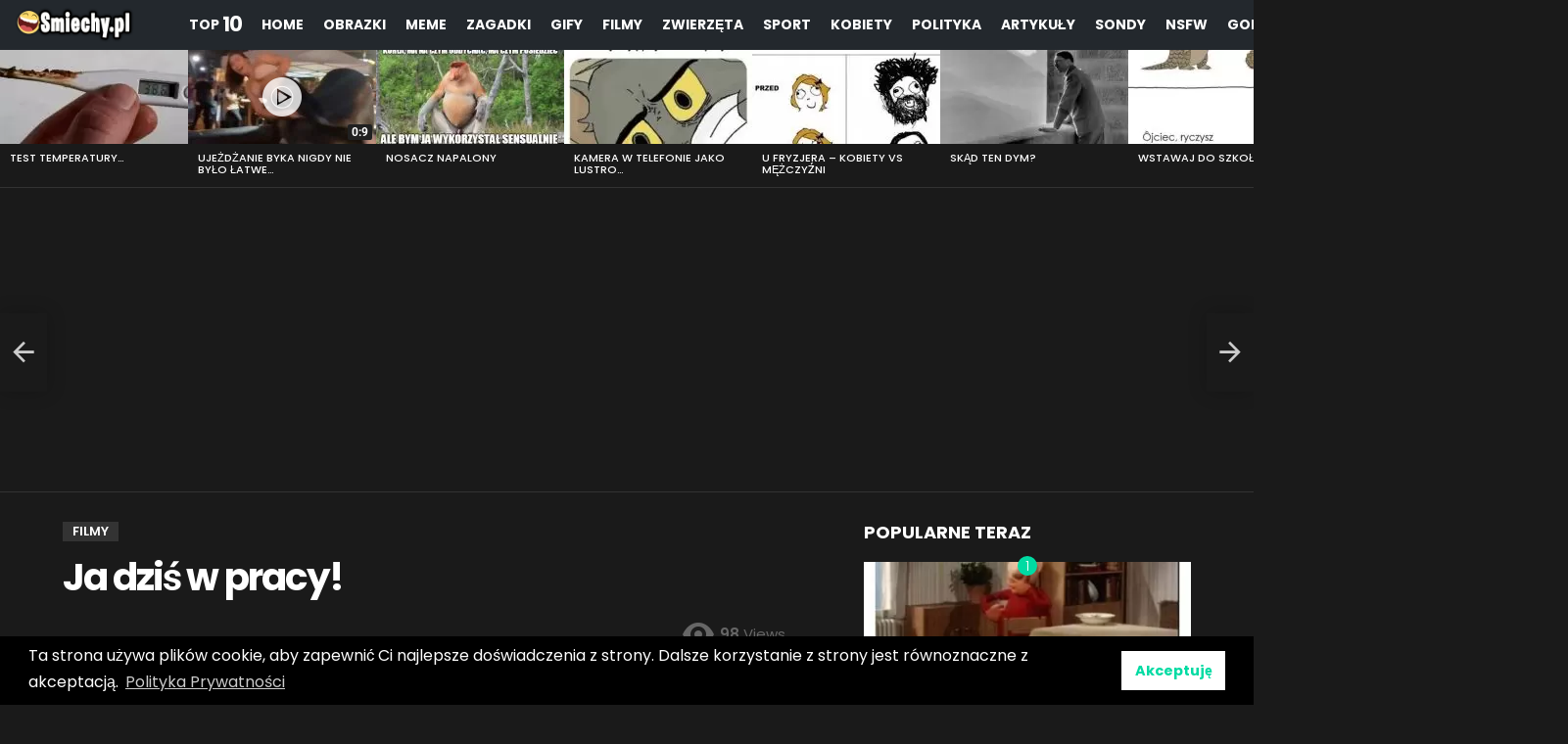

--- FILE ---
content_type: text/html; charset=UTF-8
request_url: https://smiechy.pl/ja-dzis-w-pracy/
body_size: 31271
content:
<!DOCTYPE html>
<!--[if IE 8]><html class="no-js g1-off-outside lt-ie10 lt-ie9" id="ie8" lang="pl-PL" prefix="og: http://ogp.me/ns#"><![endif]-->
<!--[if IE 9]><html class="no-js g1-off-outside lt-ie10" id="ie9" lang="pl-PL" prefix="og: http://ogp.me/ns#"><![endif]-->
<!--[if !IE]><!--><html class="no-js g1-off-outside" lang="pl-PL" prefix="og: http://ogp.me/ns#"><!--<![endif]--><head><meta charset="UTF-8"/><link rel="profile" href="http://gmpg.org/xfn/11"/><link rel="pingback" href="https://smiechy.pl/xmlrpc.php"/><meta name='robots' content='index, follow, max-image-preview:large, max-snippet:-1, max-video-preview:-1' /><meta name="viewport" content="initial-scale=1.0, minimum-scale=1.0, height=device-height, width=device-width" /><meta property="og:locale" content="pl_PL" /><meta property="og:type" content="article" /><meta property="og:title" content="Ja dziś w pracy!" /><meta property="og:description" content="https://smiechy.pl/wp-content/uploads/2019/03/W-pracy.mp4" /><meta property="og:url" content="https://smiechy.pl/ja-dzis-w-pracy/" /><meta property="og:site_name" content="Smiechy.pl" /><meta property="article:tag" content="praca" /><meta property="article:tag" content="Robota" /><meta property="article:section" content="Filmy" /><meta property="article:published_time" content="2019-03-01T10:59:07+00:00" /><meta property="article:modified_time" content="2019-03-19T21:59:04+00:00" /><meta property="og:updated_time" content="2019-03-19T21:59:04+00:00" /><meta property="og:image" content="https://smiechy.pl/wp-content/uploads/2019/03/w-pracy1.jpg" /><meta property="og:image:secure_url" content="https://smiechy.pl/wp-content/uploads/2019/03/w-pracy1.jpg" /><meta property="og:image:width" content="600" /><meta property="og:image:height" content="315" /><title>Ja dziś w pracy! - Smiechy.pl</title><meta name="description" content="Ja dziś w pracy! - Zabawne obrazki, memy, artykuły, galerie, filmiki i wiele innych! Porcja dziennej dawki śmiechu i dobrego humoru w jednym miejscu." /><link rel="canonical" href="https://smiechy.pl/ja-dzis-w-pracy/" /><meta name="twitter:label1" content="Napisane przez" /><meta name="twitter:data1" content="FunnyBoy" /> <script type="application/ld+json" class="yoast-schema-graph">{"@context":"https://schema.org","@graph":[{"@type":"WebPage","@id":"https://smiechy.pl/ja-dzis-w-pracy/","url":"https://smiechy.pl/ja-dzis-w-pracy/","name":"Ja dziś w pracy! - Smiechy.pl","isPartOf":{"@id":"https://smiechy.pl/#website"},"primaryImageOfPage":{"@id":"https://smiechy.pl/ja-dzis-w-pracy/#primaryimage"},"image":{"@id":"https://smiechy.pl/ja-dzis-w-pracy/#primaryimage"},"thumbnailUrl":"https://smiechy.pl/wp-content/uploads/2019/03/w-pracy1.jpg","datePublished":"2019-03-01T10:59:07+00:00","dateModified":"2019-03-19T21:59:04+00:00","author":{"@id":"https://smiechy.pl/#/schema/person/72a1daf4d9f1d884da2043d190327ce0"},"description":"Ja dziś w pracy! - Zabawne obrazki, memy, artykuły, galerie, filmiki i wiele innych! Porcja dziennej dawki śmiechu i dobrego humoru w jednym miejscu.","breadcrumb":{"@id":"https://smiechy.pl/ja-dzis-w-pracy/#breadcrumb"},"inLanguage":"pl-PL","potentialAction":[{"@type":"ReadAction","target":["https://smiechy.pl/ja-dzis-w-pracy/"]}]},{"@type":"ImageObject","inLanguage":"pl-PL","@id":"https://smiechy.pl/ja-dzis-w-pracy/#primaryimage","url":"https://smiechy.pl/wp-content/uploads/2019/03/w-pracy1.jpg","contentUrl":"https://smiechy.pl/wp-content/uploads/2019/03/w-pracy1.jpg","width":600,"height":315},{"@type":"BreadcrumbList","@id":"https://smiechy.pl/ja-dzis-w-pracy/#breadcrumb","itemListElement":[{"@type":"ListItem","position":1,"name":"Strona główna","item":"https://smiechy.pl/"},{"@type":"ListItem","position":2,"name":"Ja dziś w pracy!"}]},{"@type":"WebSite","@id":"https://smiechy.pl/#website","url":"https://smiechy.pl/","name":"Smiechy.pl","description":"Zabawne obrazki, memy, artykuły, galerie, filmiki i wiele innych! Porcja dziennej dawki śmiechu i dobrego humoru w jednym miejscu.","potentialAction":[{"@type":"SearchAction","target":{"@type":"EntryPoint","urlTemplate":"https://smiechy.pl/?s={search_term_string}"},"query-input":"required name=search_term_string"}],"inLanguage":"pl-PL"},{"@type":"Person","@id":"https://smiechy.pl/#/schema/person/72a1daf4d9f1d884da2043d190327ce0","name":"FunnyBoy","image":{"@type":"ImageObject","inLanguage":"pl-PL","@id":"https://smiechy.pl/#/schema/person/image/","url":"https://smiechy.pl/wp-content/uploads/avatars/1/5c586731d7e89-bpfull.webp","contentUrl":"https://smiechy.pl/wp-content/uploads/avatars/1/5c586731d7e89-bpfull.webp","caption":"FunnyBoy"},"url":"https://smiechy.pl/uzytkownicy/FunnyBoy/"}]}</script> <link rel='dns-prefetch' href='//fonts.googleapis.com' /><link rel='preconnect' href='https://fonts.gstatic.com' /><link rel="alternate" type="application/rss+xml" title="Smiechy.pl &raquo; Kanał z wpisami" href="https://smiechy.pl/feed/" /><link rel="alternate" type="application/rss+xml" title="Smiechy.pl &raquo; Kanał z komentarzami" href="https://smiechy.pl/comments/feed/" /><link rel="alternate" type="application/rss+xml" title="Smiechy.pl &raquo; Ja dziś w pracy! Kanał z komentarzami" href="https://smiechy.pl/ja-dzis-w-pracy/feed/" /> <script data-optimized="1" type="text/javascript">window._wpemojiSettings={"baseUrl":"https:\/\/s.w.org\/images\/core\/emoji\/14.0.0\/72x72\/","ext":".png","svgUrl":"https:\/\/s.w.org\/images\/core\/emoji\/14.0.0\/svg\/","svgExt":".svg","source":{"concatemoji":"https:\/\/smiechy.pl\/wp-includes\/js\/wp-emoji-release.min.js?ver=6.2.8"}};
/*! This file is auto-generated */
!function(e,a,t){var n,r,o,i=a.createElement("canvas"),p=i.getContext&&i.getContext("2d");function s(e,t){p.clearRect(0,0,i.width,i.height),p.fillText(e,0,0);e=i.toDataURL();return p.clearRect(0,0,i.width,i.height),p.fillText(t,0,0),e===i.toDataURL()}function c(e){var t=a.createElement("script");t.src=e,t.defer=t.type="text/javascript",a.getElementsByTagName("head")[0].appendChild(t)}for(o=Array("flag","emoji"),t.supports={everything:!0,everythingExceptFlag:!0},r=0;r<o.length;r++)t.supports[o[r]]=function(e){if(p&&p.fillText)switch(p.textBaseline="top",p.font="600 32px Arial",e){case"flag":return s("\ud83c\udff3\ufe0f\u200d\u26a7\ufe0f","\ud83c\udff3\ufe0f\u200b\u26a7\ufe0f")?!1:!s("\ud83c\uddfa\ud83c\uddf3","\ud83c\uddfa\u200b\ud83c\uddf3")&&!s("\ud83c\udff4\udb40\udc67\udb40\udc62\udb40\udc65\udb40\udc6e\udb40\udc67\udb40\udc7f","\ud83c\udff4\u200b\udb40\udc67\u200b\udb40\udc62\u200b\udb40\udc65\u200b\udb40\udc6e\u200b\udb40\udc67\u200b\udb40\udc7f");case"emoji":return!s("\ud83e\udef1\ud83c\udffb\u200d\ud83e\udef2\ud83c\udfff","\ud83e\udef1\ud83c\udffb\u200b\ud83e\udef2\ud83c\udfff")}return!1}(o[r]),t.supports.everything=t.supports.everything&&t.supports[o[r]],"flag"!==o[r]&&(t.supports.everythingExceptFlag=t.supports.everythingExceptFlag&&t.supports[o[r]]);t.supports.everythingExceptFlag=t.supports.everythingExceptFlag&&!t.supports.flag,t.DOMReady=!1,t.readyCallback=function(){t.DOMReady=!0},t.supports.everything||(n=function(){t.readyCallback()},a.addEventListener?(a.addEventListener("DOMContentLoaded",n,!1),e.addEventListener("load",n,!1)):(e.attachEvent("onload",n),a.attachEvent("onreadystatechange",function(){"complete"===a.readyState&&t.readyCallback()})),(e=t.source||{}).concatemoji?c(e.concatemoji):e.wpemoji&&e.twemoji&&(c(e.twemoji),c(e.wpemoji)))}(window,document,window._wpemojiSettings)</script> <style type="text/css">img.wp-smiley,img.emoji{display:inline!important;border:none!important;box-shadow:none!important;height:1em!important;width:1em!important;margin:0 0.07em!important;vertical-align:-0.1em!important;background:none!important;padding:0!important}</style><link data-optimized="1" rel='stylesheet' id='bp-login-form-block-css' href='https://smiechy.pl/wp-content/litespeed/css/5da5fe2f14e273ef6ec06a8606bf5365.css?ver=407dc' type='text/css' media='all' /><link data-optimized="1" rel='stylesheet' id='bp-member-block-css' href='https://smiechy.pl/wp-content/litespeed/css/ab66595646b4951668963ef66d9ff042.css?ver=937f3' type='text/css' media='all' /><link data-optimized="1" rel='stylesheet' id='bp-members-block-css' href='https://smiechy.pl/wp-content/litespeed/css/c4f35d63a386ddc08154f940bab2f29d.css?ver=7d749' type='text/css' media='all' /><link data-optimized="1" rel='stylesheet' id='bp-dynamic-members-block-css' href='https://smiechy.pl/wp-content/litespeed/css/5dacc45208d170e22f95f53af1c4420c.css?ver=3ced6' type='text/css' media='all' /><link data-optimized="1" rel='stylesheet' id='bp-latest-activities-block-css' href='https://smiechy.pl/wp-content/litespeed/css/586e9533993f6a2edef3b5beacb1c234.css?ver=4afb9' type='text/css' media='all' /><link data-optimized="1" rel='stylesheet' id='wc-blocks-vendors-style-css' href='https://smiechy.pl/wp-content/litespeed/css/a951a6848dc9f5586e64d3fa9c2efd1a.css?ver=b56b6' type='text/css' media='all' /><link data-optimized="1" rel='stylesheet' id='wc-blocks-style-css' href='https://smiechy.pl/wp-content/litespeed/css/e099683c84a48cf71fa173ead7d3face.css?ver=58a33' type='text/css' media='all' /><link data-optimized="1" rel='stylesheet' id='classic-theme-styles-css' href='https://smiechy.pl/wp-content/litespeed/css/10972606641bb8e2da68f7c28601b669.css?ver=49e26' type='text/css' media='all' /><style id='global-styles-inline-css' type='text/css'>body{--wp--preset--color--black:#000000;--wp--preset--color--cyan-bluish-gray:#abb8c3;--wp--preset--color--white:#ffffff;--wp--preset--color--pale-pink:#f78da7;--wp--preset--color--vivid-red:#cf2e2e;--wp--preset--color--luminous-vivid-orange:#ff6900;--wp--preset--color--luminous-vivid-amber:#fcb900;--wp--preset--color--light-green-cyan:#7bdcb5;--wp--preset--color--vivid-green-cyan:#00d084;--wp--preset--color--pale-cyan-blue:#8ed1fc;--wp--preset--color--vivid-cyan-blue:#0693e3;--wp--preset--color--vivid-purple:#9b51e0;--wp--preset--gradient--vivid-cyan-blue-to-vivid-purple:linear-gradient(135deg,rgba(6,147,227,1) 0%,rgb(155,81,224) 100%);--wp--preset--gradient--light-green-cyan-to-vivid-green-cyan:linear-gradient(135deg,rgb(122,220,180) 0%,rgb(0,208,130) 100%);--wp--preset--gradient--luminous-vivid-amber-to-luminous-vivid-orange:linear-gradient(135deg,rgba(252,185,0,1) 0%,rgba(255,105,0,1) 100%);--wp--preset--gradient--luminous-vivid-orange-to-vivid-red:linear-gradient(135deg,rgba(255,105,0,1) 0%,rgb(207,46,46) 100%);--wp--preset--gradient--very-light-gray-to-cyan-bluish-gray:linear-gradient(135deg,rgb(238,238,238) 0%,rgb(169,184,195) 100%);--wp--preset--gradient--cool-to-warm-spectrum:linear-gradient(135deg,rgb(74,234,220) 0%,rgb(151,120,209) 20%,rgb(207,42,186) 40%,rgb(238,44,130) 60%,rgb(251,105,98) 80%,rgb(254,248,76) 100%);--wp--preset--gradient--blush-light-purple:linear-gradient(135deg,rgb(255,206,236) 0%,rgb(152,150,240) 100%);--wp--preset--gradient--blush-bordeaux:linear-gradient(135deg,rgb(254,205,165) 0%,rgb(254,45,45) 50%,rgb(107,0,62) 100%);--wp--preset--gradient--luminous-dusk:linear-gradient(135deg,rgb(255,203,112) 0%,rgb(199,81,192) 50%,rgb(65,88,208) 100%);--wp--preset--gradient--pale-ocean:linear-gradient(135deg,rgb(255,245,203) 0%,rgb(182,227,212) 50%,rgb(51,167,181) 100%);--wp--preset--gradient--electric-grass:linear-gradient(135deg,rgb(202,248,128) 0%,rgb(113,206,126) 100%);--wp--preset--gradient--midnight:linear-gradient(135deg,rgb(2,3,129) 0%,rgb(40,116,252) 100%);--wp--preset--duotone--dark-grayscale:url('#wp-duotone-dark-grayscale');--wp--preset--duotone--grayscale:url('#wp-duotone-grayscale');--wp--preset--duotone--purple-yellow:url('#wp-duotone-purple-yellow');--wp--preset--duotone--blue-red:url('#wp-duotone-blue-red');--wp--preset--duotone--midnight:url('#wp-duotone-midnight');--wp--preset--duotone--magenta-yellow:url('#wp-duotone-magenta-yellow');--wp--preset--duotone--purple-green:url('#wp-duotone-purple-green');--wp--preset--duotone--blue-orange:url('#wp-duotone-blue-orange');--wp--preset--font-size--small:13px;--wp--preset--font-size--medium:20px;--wp--preset--font-size--large:36px;--wp--preset--font-size--x-large:42px;--wp--preset--spacing--20:0.44rem;--wp--preset--spacing--30:0.67rem;--wp--preset--spacing--40:1rem;--wp--preset--spacing--50:1.5rem;--wp--preset--spacing--60:2.25rem;--wp--preset--spacing--70:3.38rem;--wp--preset--spacing--80:5.06rem;--wp--preset--shadow--natural:6px 6px 9px rgba(0, 0, 0, 0.2);--wp--preset--shadow--deep:12px 12px 50px rgba(0, 0, 0, 0.4);--wp--preset--shadow--sharp:6px 6px 0px rgba(0, 0, 0, 0.2);--wp--preset--shadow--outlined:6px 6px 0px -3px rgba(255, 255, 255, 1), 6px 6px rgba(0, 0, 0, 1);--wp--preset--shadow--crisp:6px 6px 0px rgba(0, 0, 0, 1)}:where(.is-layout-flex){gap:.5em}body .is-layout-flow>.alignleft{float:left;margin-inline-start:0;margin-inline-end:2em}body .is-layout-flow>.alignright{float:right;margin-inline-start:2em;margin-inline-end:0}body .is-layout-flow>.aligncenter{margin-left:auto!important;margin-right:auto!important}body .is-layout-constrained>.alignleft{float:left;margin-inline-start:0;margin-inline-end:2em}body .is-layout-constrained>.alignright{float:right;margin-inline-start:2em;margin-inline-end:0}body .is-layout-constrained>.aligncenter{margin-left:auto!important;margin-right:auto!important}body .is-layout-constrained>:where(:not(.alignleft):not(.alignright):not(.alignfull)){max-width:var(--wp--style--global--content-size);margin-left:auto!important;margin-right:auto!important}body .is-layout-constrained>.alignwide{max-width:var(--wp--style--global--wide-size)}body .is-layout-flex{display:flex}body .is-layout-flex{flex-wrap:wrap;align-items:center}body .is-layout-flex>*{margin:0}:where(.wp-block-columns.is-layout-flex){gap:2em}.has-black-color{color:var(--wp--preset--color--black)!important}.has-cyan-bluish-gray-color{color:var(--wp--preset--color--cyan-bluish-gray)!important}.has-white-color{color:var(--wp--preset--color--white)!important}.has-pale-pink-color{color:var(--wp--preset--color--pale-pink)!important}.has-vivid-red-color{color:var(--wp--preset--color--vivid-red)!important}.has-luminous-vivid-orange-color{color:var(--wp--preset--color--luminous-vivid-orange)!important}.has-luminous-vivid-amber-color{color:var(--wp--preset--color--luminous-vivid-amber)!important}.has-light-green-cyan-color{color:var(--wp--preset--color--light-green-cyan)!important}.has-vivid-green-cyan-color{color:var(--wp--preset--color--vivid-green-cyan)!important}.has-pale-cyan-blue-color{color:var(--wp--preset--color--pale-cyan-blue)!important}.has-vivid-cyan-blue-color{color:var(--wp--preset--color--vivid-cyan-blue)!important}.has-vivid-purple-color{color:var(--wp--preset--color--vivid-purple)!important}.has-black-background-color{background-color:var(--wp--preset--color--black)!important}.has-cyan-bluish-gray-background-color{background-color:var(--wp--preset--color--cyan-bluish-gray)!important}.has-white-background-color{background-color:var(--wp--preset--color--white)!important}.has-pale-pink-background-color{background-color:var(--wp--preset--color--pale-pink)!important}.has-vivid-red-background-color{background-color:var(--wp--preset--color--vivid-red)!important}.has-luminous-vivid-orange-background-color{background-color:var(--wp--preset--color--luminous-vivid-orange)!important}.has-luminous-vivid-amber-background-color{background-color:var(--wp--preset--color--luminous-vivid-amber)!important}.has-light-green-cyan-background-color{background-color:var(--wp--preset--color--light-green-cyan)!important}.has-vivid-green-cyan-background-color{background-color:var(--wp--preset--color--vivid-green-cyan)!important}.has-pale-cyan-blue-background-color{background-color:var(--wp--preset--color--pale-cyan-blue)!important}.has-vivid-cyan-blue-background-color{background-color:var(--wp--preset--color--vivid-cyan-blue)!important}.has-vivid-purple-background-color{background-color:var(--wp--preset--color--vivid-purple)!important}.has-black-border-color{border-color:var(--wp--preset--color--black)!important}.has-cyan-bluish-gray-border-color{border-color:var(--wp--preset--color--cyan-bluish-gray)!important}.has-white-border-color{border-color:var(--wp--preset--color--white)!important}.has-pale-pink-border-color{border-color:var(--wp--preset--color--pale-pink)!important}.has-vivid-red-border-color{border-color:var(--wp--preset--color--vivid-red)!important}.has-luminous-vivid-orange-border-color{border-color:var(--wp--preset--color--luminous-vivid-orange)!important}.has-luminous-vivid-amber-border-color{border-color:var(--wp--preset--color--luminous-vivid-amber)!important}.has-light-green-cyan-border-color{border-color:var(--wp--preset--color--light-green-cyan)!important}.has-vivid-green-cyan-border-color{border-color:var(--wp--preset--color--vivid-green-cyan)!important}.has-pale-cyan-blue-border-color{border-color:var(--wp--preset--color--pale-cyan-blue)!important}.has-vivid-cyan-blue-border-color{border-color:var(--wp--preset--color--vivid-cyan-blue)!important}.has-vivid-purple-border-color{border-color:var(--wp--preset--color--vivid-purple)!important}.has-vivid-cyan-blue-to-vivid-purple-gradient-background{background:var(--wp--preset--gradient--vivid-cyan-blue-to-vivid-purple)!important}.has-light-green-cyan-to-vivid-green-cyan-gradient-background{background:var(--wp--preset--gradient--light-green-cyan-to-vivid-green-cyan)!important}.has-luminous-vivid-amber-to-luminous-vivid-orange-gradient-background{background:var(--wp--preset--gradient--luminous-vivid-amber-to-luminous-vivid-orange)!important}.has-luminous-vivid-orange-to-vivid-red-gradient-background{background:var(--wp--preset--gradient--luminous-vivid-orange-to-vivid-red)!important}.has-very-light-gray-to-cyan-bluish-gray-gradient-background{background:var(--wp--preset--gradient--very-light-gray-to-cyan-bluish-gray)!important}.has-cool-to-warm-spectrum-gradient-background{background:var(--wp--preset--gradient--cool-to-warm-spectrum)!important}.has-blush-light-purple-gradient-background{background:var(--wp--preset--gradient--blush-light-purple)!important}.has-blush-bordeaux-gradient-background{background:var(--wp--preset--gradient--blush-bordeaux)!important}.has-luminous-dusk-gradient-background{background:var(--wp--preset--gradient--luminous-dusk)!important}.has-pale-ocean-gradient-background{background:var(--wp--preset--gradient--pale-ocean)!important}.has-electric-grass-gradient-background{background:var(--wp--preset--gradient--electric-grass)!important}.has-midnight-gradient-background{background:var(--wp--preset--gradient--midnight)!important}.has-small-font-size{font-size:var(--wp--preset--font-size--small)!important}.has-medium-font-size{font-size:var(--wp--preset--font-size--medium)!important}.has-large-font-size{font-size:var(--wp--preset--font-size--large)!important}.has-x-large-font-size{font-size:var(--wp--preset--font-size--x-large)!important}.wp-block-navigation a:where(:not(.wp-element-button)){color:inherit}:where(.wp-block-columns.is-layout-flex){gap:2em}.wp-block-pullquote{font-size:1.5em;line-height:1.6}</style><link data-optimized="1" rel='stylesheet' id='adace-style-css' href='https://smiechy.pl/wp-content/litespeed/css/f90aa30a5653d46f89b8e26a69bcf208.css?ver=81c32' type='text/css' media='all' /><link data-optimized="1" rel='stylesheet' id='shoppable-images-css-css' href='https://smiechy.pl/wp-content/litespeed/css/f7852b65bcc02325e745f6e01e3392d7.css?ver=50778' type='text/css' media='all' /><link data-optimized="1" rel='stylesheet' id='bp-nouveau-css' href='https://smiechy.pl/wp-content/litespeed/css/3c5cf3766e9c760973beeb2e23610c0a.css?ver=f1e67' type='text/css' media='screen' /><link data-optimized="1" rel='stylesheet' id='cace-all-css' href='https://smiechy.pl/wp-content/litespeed/css/0979a13796cc63debdfb5e39ce771976.css?ver=42524' type='text/css' media='all' /><link data-optimized="1" rel='stylesheet' id='contact-form-7-css' href='https://smiechy.pl/wp-content/litespeed/css/e295c1bc55904578fa257ed722dbcb0a.css?ver=3fa5b' type='text/css' media='all' /><link data-optimized="1" rel='stylesheet' id='mace-lazy-load-youtube-css' href='https://smiechy.pl/wp-content/litespeed/css/2e01b3c5a368d33b787542cf349eda3b.css?ver=bd9c9' type='text/css' media='all' /><link data-optimized="1" rel='stylesheet' id='mace-gallery-css' href='https://smiechy.pl/wp-content/litespeed/css/9fed5f285f42445cbd697f776b05f522.css?ver=fa208' type='text/css' media='all' /><link data-optimized="1" rel='stylesheet' id='jquery-magnific-popup-css' href='https://smiechy.pl/wp-content/litespeed/css/a41bfef36b4e1b82d99f0e5fb690bf3d.css?ver=9681e' type='text/css' media='all' /><link data-optimized="1" rel='stylesheet' id='snax-css' href='https://smiechy.pl/wp-content/litespeed/css/23d89a89a429d38b634d0b940230f938.css?ver=a54ba' type='text/css' media='all' /><link data-optimized="1" rel='stylesheet' id='wyr-main-css' href='https://smiechy.pl/wp-content/litespeed/css/fd7cd928b189487fe16914c24df0ee65.css?ver=cb038' type='text/css' media='all' /><style id='woocommerce-inline-inline-css' type='text/css'>.woocommerce form .form-row .required{visibility:visible}</style><link data-optimized="1" rel='stylesheet' id='nsc_bar_nice-cookie-consent-css' href='https://smiechy.pl/wp-content/litespeed/css/6c91cb154d59b36b4814c6a74ef98a67.css?ver=299c6' type='text/css' media='all' /><style id='nsc_bar_nice-cookie-consent-inline-css' type='text/css'>.cc-window{font-family:Poppins,Roboto,Arial,sans-serif}</style><link data-optimized="1" rel='stylesheet' id='wordpress-popular-posts-css-css' href='https://smiechy.pl/wp-content/litespeed/css/5bad8a34266c78f0d35e353f9c057874.css?ver=6bcbf' type='text/css' media='all' /><link data-optimized="1" rel='stylesheet' id='g1-main-css' href='https://smiechy.pl/wp-content/litespeed/css/b34f6e4b8d23044534502a9f2dd0bed7.css?ver=84a7e' type='text/css' media='all' /><link data-optimized="1" rel='stylesheet' id='bimber-single-css' href='https://smiechy.pl/wp-content/litespeed/css/37e92d4dc9802d7926f04ec490a06e2f.css?ver=13c0e' type='text/css' media='all' /><link data-optimized="1" rel='stylesheet' id='bimber-comments-css' href='https://smiechy.pl/wp-content/litespeed/css/90a78fe7141691fb44f7c3bc216903f8.css?ver=883cb' type='text/css' media='all' /><link data-optimized="1" rel='stylesheet' id='bimber-google-fonts-css' href='https://smiechy.pl/wp-content/litespeed/css/edc141ff759c95d50068322fb782e283.css?ver=2e283' type='text/css' media='all' /><link data-optimized="1" rel='stylesheet' id='bimber-dynamic-style-css' href='https://smiechy.pl/wp-content/litespeed/css/0c4133f9682b29226956c54b19dff284.css?ver=ff284' type='text/css' media='all' /><link data-optimized="1" rel='stylesheet' id='subscribe-forms-css-css' href='https://smiechy.pl/wp-content/litespeed/css/e757ce7e6b0004f1c37feacac2430ef2.css?ver=0990a' type='text/css' media='all' /><link data-optimized="1" rel='stylesheet' id='easy-social-share-buttons-animations-css' href='https://smiechy.pl/wp-content/litespeed/css/850c3204b874f4bd0fdff7211a7c4f1e.css?ver=e3a36' type='text/css' media='all' /><link data-optimized="1" rel='stylesheet' id='easy-social-share-buttons-css' href='https://smiechy.pl/wp-content/litespeed/css/f87a63b41c8548046610c603585ab27e.css?ver=f9e3b' type='text/css' media='all' /><style id='easy-social-share-buttons-inline-css' type='text/css'>.essb_topbar{background:#1a1a1a!important;margin-top:-200px}.essb_topbar .essb_topbar_inner{max-width:1152px;margin:0 auto;padding-left:0;padding-right:0}</style><link data-optimized="1" rel='stylesheet' id='cace-form-css' href='https://smiechy.pl/wp-content/litespeed/css/caf216785ce6308d80135598eb4f8466.css?ver=218d7' type='text/css' media='all' /><link data-optimized="1" rel='stylesheet' id='bimber-woocommerce-css' href='https://smiechy.pl/wp-content/litespeed/css/5a4a9dad15cb0a5d28f981ff501c9b7c.css?ver=b9685' type='text/css' media='all' /><link data-optimized="1" rel='stylesheet' id='bimber-snax-extra-css' href='https://smiechy.pl/wp-content/litespeed/css/875b10ee1cf4beb3038319d0e9d26c89.css?ver=6387b' type='text/css' media='all' /><link data-optimized="1" rel='stylesheet' id='bimber-buddypress-css' href='https://smiechy.pl/wp-content/litespeed/css/6bd021099755ed0aaa61f21c6a378373.css?ver=9f8b2' type='text/css' media='all' /><link data-optimized="1" rel='stylesheet' id='bimber-vc-css' href='https://smiechy.pl/wp-content/litespeed/css/96956010a561ac10a65cbbd00ca92212.css?ver=314c0' type='text/css' media='all' /><link data-optimized="1" rel='stylesheet' id='bimber-essb-css' href='https://smiechy.pl/wp-content/litespeed/css/4412cbfbb3cbad581f99a6a378b81f55.css?ver=65add' type='text/css' media='all' /><link data-optimized="1" rel='stylesheet' id='bimber-mashshare-css' href='https://smiechy.pl/wp-content/litespeed/css/12c6e1f45abb73d15803fe42bb33505b.css?ver=8385d' type='text/css' media='all' /><link data-optimized="1" rel='stylesheet' id='wpgdprc-front-css-css' href='https://smiechy.pl/wp-content/litespeed/css/6c133ef10cc04af8880a2f563f18910a.css?ver=0a65b' type='text/css' media='all' /><style id='wpgdprc-front-css-inline-css' type='text/css'>:root{--wp-gdpr--bar--background-color:#000000;--wp-gdpr--bar--color:#ffffff;--wp-gdpr--button--background-color:#ffffff;--wp-gdpr--button--background-color--darken:#d8d8d8;--wp-gdpr--button--color:#000000}</style> <script type='text/javascript' src='https://smiechy.pl/wp-includes/js/jquery/jquery.min.js?ver=3.6.4' id='jquery-core-js'></script> <script data-optimized="1" type='text/javascript' src='https://smiechy.pl/wp-content/litespeed/js/5eaf0d221fe8aabd2be786a4a6b153fc.js?ver=3e76f' id='jquery-migrate-js'></script> <script data-optimized="1" type='text/javascript' src='https://smiechy.pl/wp-content/litespeed/js/39730cee5d5b951678576f8f3dcea20d.js?ver=a0bcf' id='adace-slot-slideup-js'></script> <script data-optimized="1" type='text/javascript' src='https://smiechy.pl/wp-content/litespeed/js/9b14cf4f7a333c57e0f01f59ee4d2fa7.js?ver=a34ce' id='shoppable-images-js-js'></script> <script data-optimized="1" type='text/javascript' src='https://smiechy.pl/wp-content/litespeed/js/94564fb3e2796a5aa93dc5576ebf2a6c.js?ver=76a40' id='adace-coupons-js'></script> <script data-optimized="1" type='text/javascript' src='https://smiechy.pl/wp-content/litespeed/js/b6137a9770f1372e33fd989b6778220a.js?ver=3210a' id='bp-widget-members-js'></script> <script data-optimized="1" type='text/javascript' src='https://smiechy.pl/wp-content/litespeed/js/03053f7c570e68b607ab77b25ba9fe65.js?ver=65f54' id='bp-jquery-query-js'></script> <script data-optimized="1" type='text/javascript' src='https://smiechy.pl/wp-content/litespeed/js/709fc92527739bcb5f7e1d8279ad6a2d.js?ver=0eb9a' id='bp-jquery-cookie-js'></script> <script data-optimized="1" type='text/javascript' src='https://smiechy.pl/wp-content/litespeed/js/2bc8d31844eeca6b7b11f2cca0b942c9.js?ver=bb597' id='bp-jquery-scroll-to-js'></script> <script data-optimized="1" type='text/javascript' src='https://smiechy.pl/wp-content/litespeed/js/c3b6a5d90a07635fa63f8835b077ea01.js?ver=32971' id='jquery-blockui-js'></script> <script data-optimized="1" type='text/javascript' id='wc-add-to-cart-js-extra'>var wc_add_to_cart_params={"ajax_url":"\/wp-admin\/admin-ajax.php","wc_ajax_url":"\/?wc-ajax=%%endpoint%%","i18n_view_cart":"Zobacz koszyk","cart_url":"https:\/\/smiechy.pl","is_cart":"","cart_redirect_after_add":"no"}</script> <script data-optimized="1" type='text/javascript' src='https://smiechy.pl/wp-content/litespeed/js/c2fbe72d6c49ef7998eddf62132afb72.js?ver=c8937' id='wc-add-to-cart-js'></script> <script data-optimized="1" type='text/javascript' src='https://smiechy.pl/wp-content/litespeed/js/82442e5cc6dff626db3801a708de48ba.js?ver=0359b' id='vc_woocommerce-add-to-cart-js-js'></script> <script type='application/json' id='wpp-json'>{"sampling_active":0,"sampling_rate":100,"ajax_url":"https:\/\/smiechy.pl\/wp-json\/wordpress-popular-posts\/v1\/popular-posts","api_url":"https:\/\/smiechy.pl\/wp-json\/wordpress-popular-posts","ID":3896,"token":"b84c022370","lang":0,"debug":0}</script> <script data-optimized="1" type='text/javascript' src='https://smiechy.pl/wp-content/litespeed/js/6ba190a57f9fb0a13ccca8fd483de5dd.js?ver=26d05' id='wpp-js-js'></script> <script data-optimized="1" type='text/javascript' src='https://smiechy.pl/wp-content/litespeed/js/60e29006adfdf72ad8176b3619363a53.js?ver=64944' id='modernizr-js'></script> <script data-optimized="1" type='text/javascript' id='commentace-core-js-extra'>var commentace={"ajax_url":"https:\/\/smiechy.pl\/wp-admin\/admin-ajax.php","nonce":"1842732d3d","in_debug_mode":"","user_logged_in":"","login_url":"https:\/\/smiechy.pl\/wp-login.php?login_popup=on","number_format":{"decimals":0,"dec_point":",","thousands_sep":"\u00a0"},"i18n":{"remove":"Remove","login_required":"You must be logged in to perform that action","copied_to_clipboard":"Copied to your clipboard"}}</script> <script data-optimized="1" type='text/javascript' src='https://smiechy.pl/wp-content/litespeed/js/f00e997fd3de6787c31c2646e81dce2e.js?ver=2d005' id='commentace-core-js'></script> <script data-optimized="1" type='text/javascript' src='https://smiechy.pl/wp-content/litespeed/js/b195086a32d9abcad1fa3201f2650d5f.js?ver=aaed7' id='commentace-comments-js'></script> <script data-optimized="1" type='text/javascript' id='wpgdprc-front-js-js-extra'>var wpgdprcFront={"ajaxUrl":"https:\/\/smiechy.pl\/wp-admin\/admin-ajax.php","ajaxNonce":"9c1a795fe1","ajaxArg":"security","pluginPrefix":"wpgdprc","blogId":"1","isMultiSite":"","locale":"pl_PL","showSignUpModal":"1","showFormModal":"","cookieName":"wpgdprc-consent","consentVersion":"","path":"\/","prefix":"wpgdprc"}</script> <script data-optimized="1" type='text/javascript' src='https://smiechy.pl/wp-content/litespeed/js/f0e9c1747ff34fb976998151098164de.js?ver=b0ce3' id='wpgdprc-front-js-js'></script> <link rel="https://api.w.org/" href="https://smiechy.pl/wp-json/" /><link rel="alternate" type="application/json" href="https://smiechy.pl/wp-json/wp/v2/posts/3896" /><link rel="EditURI" type="application/rsd+xml" title="RSD" href="https://smiechy.pl/xmlrpc.php?rsd" /><link rel="wlwmanifest" type="application/wlwmanifest+xml" href="https://smiechy.pl/wp-includes/wlwmanifest.xml" /><link rel='shortlink' href='https://smiechy.pl/?p=3896' /><link rel="alternate" type="application/json+oembed" href="https://smiechy.pl/wp-json/oembed/1.0/embed?url=https%3A%2F%2Fsmiechy.pl%2Fja-dzis-w-pracy%2F" /><link rel="alternate" type="text/xml+oembed" href="https://smiechy.pl/wp-json/oembed/1.0/embed?url=https%3A%2F%2Fsmiechy.pl%2Fja-dzis-w-pracy%2F&#038;format=xml" /> <script data-optimized="1" type="text/javascript">var ajaxurl='https://smiechy.pl/wp-admin/admin-ajax.php'</script> <link rel="preload" href="https://smiechy.pl/wp-content/plugins/g1-socials/css/iconfont/fonts/g1-socials.woff" as="font" type="font/woff" crossorigin="anonymous"><style>.lazyload,.lazyloading{opacity:0}.lazyloaded{opacity:1}.lazyload,.lazyloading,.lazyloaded{transition:opacity 0.175s ease-in-out}iframe.lazyloading{opacity:1;transition:opacity 0.375s ease-in-out;background:#f2f2f2 no-repeat center}iframe.lazyloaded{opacity:1}</style><link rel="preload" href="https://smiechy.pl/wp-content/plugins/snax/css/snaxicon/fonts/snaxicon.woff" as="font" type="font/woff" crossorigin="anonymous"><style id="wpp-loading-animation-styles">@-webkit-keyframes bgslide{from{background-position-x:0}to{background-position-x:-200%}}@keyframes bgslide{from{background-position-x:0}to{background-position-x:-200%}}.wpp-widget-placeholder,.wpp-widget-block-placeholder{margin:0 auto;width:60px;height:3px;background:#dd3737;background:linear-gradient(90deg,#dd3737 0%,#571313 10%,#dd3737 100%);background-size:200% auto;border-radius:3px;-webkit-animation:bgslide 1s infinite linear;animation:bgslide 1s infinite linear}</style><style>@font-face{font-family:"bimber";src:url(https://smiechy.pl/wp-content/themes/bimber/css/9.2.4/bimber/fonts/bimber.eot);src:url("https://smiechy.pl/wp-content/themes/bimber/css/9.2.4/bimber/fonts/bimber.eot?#iefix") format("embedded-opentype"),url(https://smiechy.pl/wp-content/themes/bimber/css/9.2.4/bimber/fonts/bimber.woff) format("woff"),url(https://smiechy.pl/wp-content/themes/bimber/css/9.2.4/bimber/fonts/bimber.ttf) format("truetype"),url("https://smiechy.pl/wp-content/themes/bimber/css/9.2.4/bimber/fonts/bimber.svg#bimber") format("svg");font-weight:400;font-style:normal;font-display:block}</style> <script async src="//pagead2.googlesyndication.com/pagead/js/adsbygoogle.js"></script> <script>(adsbygoogle = window.adsbygoogle || []).push({
          google_ad_client: "ca-pub-7276333277492821",
          enable_page_level_ads: true
     });</script> <noscript><style>.woocommerce-product-gallery{ opacity: 1 !important; }</style></noscript><meta name="generator" content="Elementor 3.12.1; features: a11y_improvements, additional_custom_breakpoints; settings: css_print_method-external, google_font-enabled, font_display-auto"><meta name="generator" content="Powered by WPBakery Page Builder - drag and drop page builder for WordPress."/><link rel="preload" href="https://smiechy.pl/wp-content/plugins/comment-ace/assets/css/iconfont/fonts/cace.woff" as="font" type="font/woff" crossorigin="anonymous"><link rel="icon" href="https://smiechy.pl/wp-content/uploads/2019/02/cropped-favicon-32x32.png" sizes="32x32" /><link rel="icon" href="https://smiechy.pl/wp-content/uploads/2019/02/cropped-favicon-192x192.png" sizes="192x192" /><link rel="apple-touch-icon" href="https://smiechy.pl/wp-content/uploads/2019/02/cropped-favicon-180x180.png" /><meta name="msapplication-TileImage" content="https://smiechy.pl/wp-content/uploads/2019/02/cropped-favicon-270x270.png" /><meta name="g1:switch-skin-css" content="https://smiechy.pl/wp-content/themes/bimber/css/9.2.4/styles/mode-light.min.css" /> <script>if("undefined"!=typeof localStorage){var skinItemId=document.getElementsByName("g1:skin-item-id");skinItemId=skinItemId.length>0?skinItemId[0].getAttribute("content"):"g1_skin",window.g1SwitchSkin=function(e,t){if(e){var n=document.getElementById("g1-switch-skin-css");if(n){n.parentNode.removeChild(n),document.documentElement.classList.remove("g1-skinmode");try{localStorage.removeItem(skinItemId)}catch(e){}}else{t?document.write('<link id="g1-switch-skin-css" rel="stylesheet" type="text/css" media="all" href="'+document.getElementsByName("g1:switch-skin-css")[0].getAttribute("content")+'" />'):((n=document.createElement("link")).id="g1-switch-skin-css",n.href=document.getElementsByName("g1:switch-skin-css")[0].getAttribute("content"),n.rel="stylesheet",n.media="all",document.head.appendChild(n)),document.documentElement.classList.add("g1-skinmode");try{localStorage.setItem(skinItemId,e)}catch(e){}}}};try{var mode=localStorage.getItem(skinItemId);window.g1SwitchSkin(mode,!0)}catch(e){}}</script> <script>if("undefined"!=typeof localStorage){var nsfwItemId=document.getElementsByName("g1:nsfw-item-id");nsfwItemId=nsfwItemId.length>0?nsfwItemId[0].getAttribute("content"):"g1_nsfw_off",window.g1SwitchNSFW=function(e){e?(localStorage.setItem(nsfwItemId,1),document.documentElement.classList.add("g1-nsfw-off")):(localStorage.removeItem(nsfwItemId),document.documentElement.classList.remove("g1-nsfw-off"))};try{var nsfwmode=localStorage.getItem(nsfwItemId);window.g1SwitchNSFW(nsfwmode)}catch(e){}}</script> <style type="text/css" id="wp-custom-css">.entry-content .adace-slot-wrapper{margin-bottom:1.5rem;margin-top:1.5rem}.cc-window.cc-banner{padding:.5em 1.8em}</style><noscript><style>.wpb_animate_when_almost_visible { opacity: 1; }</style></noscript></head><body class="bp-nouveau post-template-default single single-post postid-3896 single-format-video wp-embed-responsive theme-bimber snax-hoverable woocommerce-no-js g1-layout-stretched g1-hoverable g1-has-mobile-logo g1-sidebar-normal essb-8.1.1 wpb-js-composer js-comp-ver-6.10.0 vc_responsive elementor-default elementor-kit-7161 no-js" itemscope="" itemtype="http://schema.org/WebPage" ><div class="g1-body-inner"><div id="page"><div class="g1-row g1-row-layout-page g1-hb-row g1-hb-row-normal g1-hb-row-a g1-hb-row-1 g1-hb-full g1-hb-sticky-off g1-hb-shadow-off"><div class="g1-row-inner"><div class="g1-column g1-dropable"><div class="g1-bin-1 g1-bin-grow-off"><div class="g1-bin g1-bin-align-left"></div></div><div class="g1-bin-2 g1-bin-grow-off"><div class="g1-bin g1-bin-align-center"></div></div><div class="g1-bin-3 g1-bin-grow-off"><div class="g1-bin g1-bin-align-right"></div></div></div></div><div class="g1-row-background"></div></div><div class="g1-sticky-top-wrapper g1-hb-row-2"><div class="g1-row g1-row-layout-page g1-hb-row g1-hb-row-normal g1-hb-row-b g1-hb-row-2 g1-hb-full g1-hb-sticky-on g1-hb-shadow-off"><div class="g1-row-inner"><div class="g1-column g1-dropable"><div class="g1-bin-1 g1-bin-grow-off"><div class="g1-bin g1-bin-align-left"><div class="g1-id g1-id-desktop"><p class="g1-mega g1-mega-1st site-title">
<a class="g1-logo-wrapper"
href="https://smiechy.pl/" rel="home">
<picture class="g1-logo g1-logo-default">
<source media="(min-width: 1025px)" srcset="https://smiechy.pl/wp-content/uploads/2019/02/logo.png 2x,https://smiechy.pl/wp-content/uploads/2019/02/logo.png 1x">
<source media="(max-width: 1024px)" srcset="data:image/svg+xml,%3Csvg%20xmlns%3D%27http%3A%2F%2Fwww.w3.org%2F2000%2Fsvg%27%20viewBox%3D%270%200%20138%2043%27%2F%3E">
<img
src="https://smiechy.pl/wp-content/uploads/2019/02/logo.png"
width="138"
height="43"
alt="Smiechy.pl" />
</picture></a></p> <script>try{if(localStorage.getItem(skinItemId)){var _g1;_g1=document.getElementById('g1-logo-inverted-img');_g1.classList.remove('lazyload');_g1.setAttribute('src',_g1.getAttribute('data-src'));_g1=document.getElementById('g1-logo-inverted-source');_g1.setAttribute('srcset',_g1.getAttribute('data-srcset'))}}catch(e){}</script> </div></div></div><div class="g1-bin-2 g1-bin-grow-off"><div class="g1-bin g1-bin-align-center"><nav id="g1-primary-nav" class="g1-primary-nav"><ul id="g1-primary-nav-menu" class="g1-primary-nav-menu g1-menu-h"><li id="menu-item-1000000" class="menu-item menu-item-type-g1-top menu-item-object-page menu-item-g1-standard menu-item-1000000"><a href="https://smiechy.pl/top/">Top <strong>10</strong></a></li><li id="menu-item-2156" class="menu-item menu-item-type-custom menu-item-object-custom menu-item-g1-standard menu-item-2156"><a href="/">Home</a></li><li id="menu-item-2165" class="menu-item menu-item-type-taxonomy menu-item-object-category menu-item-g1-standard menu-item-2165"><a href="https://smiechy.pl/obrazki/">Obrazki</a></li><li id="menu-item-2760" class="menu-item menu-item-type-taxonomy menu-item-object-category menu-item-g1-standard menu-item-2760"><a href="https://smiechy.pl/meme/">Meme</a></li><li id="menu-item-5812" class="menu-item menu-item-type-taxonomy menu-item-object-category menu-item-g1-standard menu-item-5812"><a href="https://smiechy.pl/zagadki/">Zagadki</a></li><li id="menu-item-2254" class="menu-item menu-item-type-taxonomy menu-item-object-category menu-item-g1-standard menu-item-2254"><a href="https://smiechy.pl/gify/">GIFY</a></li><li id="menu-item-2253" class="menu-item menu-item-type-taxonomy menu-item-object-category current-post-ancestor current-menu-parent current-post-parent menu-item-g1-standard menu-item-2253"><a href="https://smiechy.pl/filmy-filmiki/">Filmy</a></li><li id="menu-item-2167" class="menu-item menu-item-type-taxonomy menu-item-object-category menu-item-g1-standard menu-item-2167"><a href="https://smiechy.pl/zwierzeta/">Zwierzęta</a></li><li id="menu-item-2478" class="menu-item menu-item-type-taxonomy menu-item-object-category menu-item-g1-standard menu-item-2478"><a href="https://smiechy.pl/sport/">Sport</a></li><li id="menu-item-2255" class="menu-item menu-item-type-taxonomy menu-item-object-category menu-item-g1-standard menu-item-2255"><a href="https://smiechy.pl/kobiety/">Kobiety</a></li><li id="menu-item-2257" class="menu-item menu-item-type-taxonomy menu-item-object-category menu-item-g1-standard menu-item-2257"><a href="https://smiechy.pl/polityka/">Polityka</a></li><li id="menu-item-2252" class="menu-item menu-item-type-taxonomy menu-item-object-category menu-item-g1-standard menu-item-2252"><a href="https://smiechy.pl/artykuly/">Artykuły</a></li><li id="menu-item-6743" class="menu-item menu-item-type-taxonomy menu-item-object-category menu-item-g1-standard menu-item-6743"><a href="https://smiechy.pl/sondy/">Sondy</a></li><li id="menu-item-2987" class="menu-item menu-item-type-taxonomy menu-item-object-category menu-item-g1-standard menu-item-2987"><a href="https://smiechy.pl/nsfw/">NSFW</a></li><li id="menu-item-2311" class="menu-item menu-item-type-post_type menu-item-object-page menu-item-g1-standard menu-item-2311"><a href="https://smiechy.pl/gorace/">Gorące</a></li></ul></nav></div></div><div class="g1-bin-3 g1-bin-grow-off"><div class="g1-bin g1-bin-align-right"><div class="g1-drop g1-drop-nojs g1-drop-with-anim g1-drop-before g1-drop-the-skin g1-drop-the-skin-dark g1-drop-m g1-drop-icon">
<button class="g1-button-none g1-drop-toggle">
<span class="g1-drop-toggle-icon"></span><span class="g1-drop-toggle-text">Przełącz skórkę</span>
<span class="g1-drop-toggle-arrow"></span>
</button><div class="g1-drop-content"><p class="g1-skinmode-desc">Włącz jasny motyw, który jest przyjemniejszy dla oczu podczas dnia.</p><p class="g1-skinmode-desc">  Włącz ciemny motyw, który jest przyjemnieszy dla oczu podczas nocy.</p></div></div><div class="g1-drop g1-drop-with-anim g1-drop-the-socials g1-drop-m g1-drop-icon ">
<a class="g1-drop-toggle" href="#" title="Obserwuj nas">
<span class="g1-drop-toggle-icon"></span><span class="g1-drop-toggle-text">Obserwuj nas</span>
<span class="g1-drop-toggle-arrow"></span>
</a><div class="g1-drop-content"><ul id="g1-social-icons-1" class="g1-socials-items g1-socials-items-tpl-grid"><li class="g1-socials-item g1-socials-item-facebook">
<a class="g1-socials-item-link" href="https://www.facebook.com/smiechy/" target="_blank" rel="noopener">
<span class="g1-socials-item-icon g1-socials-item-icon-48 g1-socials-item-icon-text g1-socials-item-icon-facebook"></span>
<span class="g1-socials-item-tooltip">
<span class="g1-socials-item-tooltip-inner">facebook</span>
</span>
</a></li><li class="g1-socials-item g1-socials-item-twitter">
<a class="g1-socials-item-link" href="https://twitter.com/SmiechyPL" target="_blank" rel="noopener">
<span class="g1-socials-item-icon g1-socials-item-icon-48 g1-socials-item-icon-text g1-socials-item-icon-twitter"></span>
<span class="g1-socials-item-tooltip">
<span class="g1-socials-item-tooltip-inner">twitter</span>
</span>
</a></li><li class="g1-socials-item g1-socials-item-instagram">
<a class="g1-socials-item-link" href="https://www.instagram.com/smiechy.pl/" target="_blank" rel="noopener">
<span class="g1-socials-item-icon g1-socials-item-icon-48 g1-socials-item-icon-text g1-socials-item-icon-instagram"></span>
<span class="g1-socials-item-tooltip">
<span class="g1-socials-item-tooltip-inner">instagram</span>
</span>
</a></li><li class="g1-socials-item g1-socials-item-pinterest">
<a class="g1-socials-item-link" href="https://pl.pinterest.com/smiechy/" target="_blank" rel="noopener">
<span class="g1-socials-item-icon g1-socials-item-icon-48 g1-socials-item-icon-text g1-socials-item-icon-pinterest"></span>
<span class="g1-socials-item-tooltip">
<span class="g1-socials-item-tooltip-inner">pinterest</span>
</span>
</a></li><li class="g1-socials-item g1-socials-item-youtube">
<a class="g1-socials-item-link" href="/" target="_blank" rel="noopener">
<span class="g1-socials-item-icon g1-socials-item-icon-48 g1-socials-item-icon-text g1-socials-item-icon-youtube"></span>
<span class="g1-socials-item-tooltip">
<span class="g1-socials-item-tooltip-inner">youtube</span>
</span>
</a></li></ul></div></div><div class="g1-drop g1-drop-with-anim g1-drop-before g1-drop-the-search  g1-drop-m g1-drop-icon ">
<a class="g1-drop-toggle" href="https://smiechy.pl/?s=">
<span class="g1-drop-toggle-icon"></span><span class="g1-drop-toggle-text">Szukaj</span>
<span class="g1-drop-toggle-arrow"></span>
</a><div class="g1-drop-content"><div role="search" class="search-form-wrapper"><form method="get"
class="g1-searchform-tpl-default g1-searchform-ajax search-form"
action="https://smiechy.pl/">
<label>
<span class="screen-reader-text">Szukaj:</span>
<input type="search" class="search-field"
placeholder="Szukaj&hellip;"
value="" name="s"
title="Szukaj:" />
</label>
<button class="search-submit">Szukaj</button></form><div class="g1-searches g1-searches-ajax"></div></div></div></div><nav class="g1-drop g1-drop-with-anim g1-drop-before g1-drop-the-user  g1-drop-m g1-drop-icon "><a class="g1-drop-toggle snax-login-required" href="https://smiechy.pl/wp-login.php?login_popup=on">
<span class="g1-drop-toggle-icon"></span><span class="g1-drop-toggle-text">Zaloguj się</span>
<span class="g1-drop-toggle-arrow"></span>
</a></nav><div class="g1-drop g1-drop-with-anim g1-drop-before g1-drop-create">
<a class="g1-button g1-button-solid snax-button snax-button-create snax-button-create-dropdown g1-drop-toggle g1-button-m"
href="https://smiechy.pl/dodaj/">Stwórz						<span class="g1-drop-toggle-arrow"></span>
</a><div class="g1-drop-content snax">
<a href="https://smiechy.pl/dodaj/?format=text" class="snax-format-text">
<span class="snax-format-icon"></span>
<span class="g1-epsilon g1-epsilon-1st">Artykuł</span>
</a>
<a href="https://smiechy.pl/dodaj/?format=image" class="snax-format-image">
<span class="snax-format-icon"></span>
<span class="g1-epsilon g1-epsilon-1st">Obrazek</span>
</a>
<a href="https://smiechy.pl/dodaj/?format=video" class="snax-format-video">
<span class="snax-format-icon"></span>
<span class="g1-epsilon g1-epsilon-1st">Film</span>
</a>
<a href="https://smiechy.pl/dodaj/" class="bimber-snax-dropdown-view-all g1-link g1-link-s g1-link-right">
Zobacz wszystkie formaty							</a></div></div></div></div></div></div><div class="g1-row-background"></div></div></div><div class="g1-row g1-row-layout-page g1-hb-row g1-hb-row-normal g1-hb-row-c g1-hb-row-3 g1-hb-full g1-hb-sticky-off g1-hb-shadow-off"><div class="g1-row-inner"><div class="g1-column g1-dropable"><div class="g1-bin-1 g1-bin-grow-off"><div class="g1-bin g1-bin-align-left"></div></div><div class="g1-bin-2 g1-bin-grow-off"><div class="g1-bin g1-bin-align-center"></div></div><div class="g1-bin-3 g1-bin-grow-off"><div class="g1-bin g1-bin-align-right"></div></div></div></div><div class="g1-row-background"></div></div><div class="g1-sticky-top-wrapper g1-hb-row-1"><div class="g1-row g1-row-layout-page g1-hb-row g1-hb-row-mobile g1-hb-row-a g1-hb-row-1 g1-hb-boxed g1-hb-sticky-on g1-hb-shadow-off"><div class="g1-row-inner"><div class="g1-column g1-dropable"><div class="g1-bin-1 g1-bin-grow-off"><div class="g1-bin g1-bin-align-left"></div></div><div class="g1-bin-2 g1-bin-grow-off"><div class="g1-bin g1-bin-align-center"></div></div><div class="g1-bin-3 g1-bin-grow-off"><div class="g1-bin g1-bin-align-right"></div></div></div></div><div class="g1-row-background"></div></div></div><div class="g1-row g1-row-layout-page g1-hb-row g1-hb-row-mobile g1-hb-row-b g1-hb-row-2 g1-hb-boxed g1-hb-sticky-off g1-hb-shadow-off"><div class="g1-row-inner"><div class="g1-column g1-dropable"><div class="g1-bin-1 g1-bin-grow-off"><div class="g1-bin g1-bin-align-left">
<a class="g1-hamburger g1-hamburger-show g1-hamburger-m  " href="#">
<span class="g1-hamburger-icon"></span>
<span class="g1-hamburger-label
">Menu</span>
</a></div></div><div class="g1-bin-2 g1-bin-grow-on"><div class="g1-bin g1-bin-align-center"><div class="g1-id g1-id-mobile"><p class="g1-mega g1-mega-1st site-title">
<a class="g1-logo-wrapper"
href="https://smiechy.pl/" rel="home">
<picture class="g1-logo g1-logo-default">
<source media="(max-width: 1024px)" srcset="https://smiechy.pl/wp-content/uploads/2019/02/logo.png 2x,https://smiechy.pl/wp-content/uploads/2019/02/logo.png 1x">
<source media="(min-width: 1025px)" srcset="data:image/svg+xml,%3Csvg%20xmlns%3D%27http%3A%2F%2Fwww.w3.org%2F2000%2Fsvg%27%20viewBox%3D%270%200%20138%2043%27%2F%3E">
<img
src="https://smiechy.pl/wp-content/uploads/2019/02/logo.png"
width="138"
height="43"
alt="Smiechy.pl" />
</picture></a></p> <script>try{if(localStorage.getItem(skinItemId)){var _g1;_g1=document.getElementById('g1-logo-mobile-inverted-img');_g1.classList.remove('lazyload');_g1.setAttribute('src',_g1.getAttribute('data-src'));_g1=document.getElementById('g1-logo-mobile-inverted-source');_g1.setAttribute('srcset',_g1.getAttribute('data-srcset'))}}catch(e){}</script> </div></div></div><div class="g1-bin-3 g1-bin-grow-off"><div class="g1-bin g1-bin-align-right"><nav class="g1-drop g1-drop-with-anim g1-drop-before g1-drop-the-user  g1-drop-m g1-drop-icon "><a class="g1-drop-toggle snax-login-required" href="https://smiechy.pl/wp-login.php?login_popup=on">
<span class="g1-drop-toggle-icon"></span><span class="g1-drop-toggle-text">Zaloguj się</span>
<span class="g1-drop-toggle-arrow"></span>
</a></nav></div></div></div></div><div class="g1-row-background"></div></div><div class="g1-row g1-row-layout-page g1-hb-row g1-hb-row-mobile g1-hb-row-c g1-hb-row-3 g1-hb-boxed g1-hb-sticky-off g1-hb-shadow-off"><div class="g1-row-inner"><div class="g1-column g1-dropable"><div class="g1-bin-1 g1-bin-grow-off"><div class="g1-bin g1-bin-align-left"></div></div><div class="g1-bin-2 g1-bin-grow-on"><div class="g1-bin g1-bin-align-center"></div></div><div class="g1-bin-3 g1-bin-grow-off"><div class="g1-bin g1-bin-align-right"></div></div></div></div><div class="g1-row-background"></div></div><aside class="g1-row g1-row-layout-page g1-featured-row"><div class="g1-row-inner g1-featured-full-width"><div class="g1-column"><h2 class="g1-zeta g1-zeta-2nd g1-featured-title">Najczęściej oglądane treści</h2><div class="g1-featured g1-featured-no-js g1-featured-6 g1-featured-start"><ul class="g1-featured-items"><li class="g1-featured-item g1-featured-6"><article class="entry-tpl-gridxs post-7096 post type-post status-publish format-image has-post-thumbnail category-meme category-obrazki tag-goraczka tag-koronawirus tag-temperatura tag-termometr post_format-post-format-image snax_format-image"><div class="entry-featured-media " ><a title="Test temperatury&#8230;" class="g1-frame" href="https://smiechy.pl/test-temperatury/"><div class="g1-frame-inner"><img data-expand="600" width="192" height="96" src="data:image/svg+xml;charset=utf-8,%3Csvg xmlns%3D'http%3A%2F%2Fwww.w3.org%2F2000%2Fsvg' viewBox%3D'0 0 192 96'%2F%3E" data-src="https://smiechy.pl/wp-content/uploads/2020/03/TERMOMETR-192x96.jpg" class="lazyload attachment-bimber-grid-xs size-bimber-grid-xs wp-post-image" alt="" decoding="async" loading="lazy" data-srcset="https://smiechy.pl/wp-content/uploads/2020/03/TERMOMETR-192x96.jpg 192w, https://smiechy.pl/wp-content/uploads/2020/03/TERMOMETR-384x192.jpg 384w, https://smiechy.pl/wp-content/uploads/2020/03/TERMOMETR-758x379.jpg 758w" data-sizes="(max-width: 192px) 100vw, 192px" /><span class="g1-frame-icon g1-frame-icon-image"></span></div></a></div><header class="entry-header"><h3 class="g1-zeta g1-zeta-1st entry-title"><a href="https://smiechy.pl/test-temperatury/" rel="bookmark">Test temperatury&#8230;</a></h3></header></article></li><li class="g1-featured-item g1-featured-6"><article class="entry-tpl-gridxs post-7352 post type-post status-publish format-video has-post-thumbnail category-filmy-filmiki tag-byk tag-kobiety post_format-post-format-video snax_format-video"><div class="entry-featured-media " ><a title="Ujeżdżanie Byka nigdy nie było łatwe&#8230;" class="g1-frame" href="https://smiechy.pl/ujezdzanie-byka-nigdy-nie-bylo-latwe/"><div class="g1-frame-inner"><img data-expand="600" width="192" height="96" src="data:image/svg+xml;charset=utf-8,%3Csvg xmlns%3D'http%3A%2F%2Fwww.w3.org%2F2000%2Fsvg' viewBox%3D'0 0 192 96'%2F%3E" data-src="https://smiechy.pl/wp-content/uploads/2022/07/ujezdzanie-byka-192x96.jpg.webp" class="lazyload attachment-bimber-grid-xs size-bimber-grid-xs wp-post-image" alt="" decoding="async" loading="lazy" data-srcset="https://smiechy.pl/wp-content/uploads/2022/07/ujezdzanie-byka-192x96.jpg.webp 192w, https://smiechy.pl/wp-content/uploads/2022/07/ujezdzanie-byka-384x192.jpg.webp 384w" data-sizes="(max-width: 192px) 100vw, 192px" /><span class="g1-frame-icon g1-frame-icon-video"></span><span class="mace-video-duration">0:9</span></div></a></div><header class="entry-header"><h3 class="g1-zeta g1-zeta-1st entry-title"><a href="https://smiechy.pl/ujezdzanie-byka-nigdy-nie-bylo-latwe/" rel="bookmark">Ujeżdżanie Byka nigdy nie było łatwe&#8230;</a></h3></header></article></li><li class="g1-featured-item g1-featured-6"><article class="entry-tpl-gridxs post-4215 post type-post status-publish format-image has-post-thumbnail category-meme category-obrazki tag-janusz tag-napalony tag-nosacz post_format-post-format-image snax_format-image"><div class="entry-featured-media " ><a title="Nosacz napalony" class="g1-frame" href="https://smiechy.pl/nosacz-napalony/"><div class="g1-frame-inner"><img data-expand="600" width="192" height="96" src="data:image/svg+xml;charset=utf-8,%3Csvg xmlns%3D'http%3A%2F%2Fwww.w3.org%2F2000%2Fsvg' viewBox%3D'0 0 192 96'%2F%3E" data-src="https://smiechy.pl/wp-content/uploads/2019/03/ma-czym-oddychac-192x96.jpg" class="lazyload attachment-bimber-grid-xs size-bimber-grid-xs wp-post-image" alt="" decoding="async" loading="lazy" data-srcset="https://smiechy.pl/wp-content/uploads/2019/03/ma-czym-oddychac-192x96.jpg 192w, https://smiechy.pl/wp-content/uploads/2019/03/ma-czym-oddychac-384x192.jpg 384w" data-sizes="(max-width: 192px) 100vw, 192px" /><span class="g1-frame-icon g1-frame-icon-image"></span></div></a></div><header class="entry-header"><h3 class="g1-zeta g1-zeta-1st entry-title"><a href="https://smiechy.pl/nosacz-napalony/" rel="bookmark">Nosacz napalony</a></h3></header></article></li><li class="g1-featured-item g1-featured-6"><article class="entry-tpl-gridxs post-7120 post type-post status-publish format-image has-post-thumbnail category-meme category-obrazki tag-golenie tag-kamera tag-lajki tag-lustro tag-telefon post_format-post-format-image snax_format-image"><div class="entry-featured-media " ><a title="Kamera w telefonie jako lustro&#8230;" class="g1-frame" href="https://smiechy.pl/kamera-w-telefonie-jako-lustro/"><div class="g1-frame-inner"><img data-expand="600" width="192" height="96" src="data:image/svg+xml;charset=utf-8,%3Csvg xmlns%3D'http%3A%2F%2Fwww.w3.org%2F2000%2Fsvg' viewBox%3D'0 0 192 96'%2F%3E" data-src="https://smiechy.pl/wp-content/uploads/2020/03/kamera-192x96.jpg" class="lazyload attachment-bimber-grid-xs size-bimber-grid-xs wp-post-image" alt="" decoding="async" loading="lazy" data-srcset="https://smiechy.pl/wp-content/uploads/2020/03/kamera-192x96.jpg 192w, https://smiechy.pl/wp-content/uploads/2020/03/kamera-384x192.jpg 384w" data-sizes="(max-width: 192px) 100vw, 192px" /><span class="g1-frame-icon g1-frame-icon-image"></span></div></a></div><header class="entry-header"><h3 class="g1-zeta g1-zeta-1st entry-title"><a href="https://smiechy.pl/kamera-w-telefonie-jako-lustro/" rel="bookmark">Kamera w telefonie jako lustro&#8230;</a></h3></header></article></li><li class="g1-featured-item g1-featured-6"><article class="entry-tpl-gridxs post-4707 post type-post status-publish format-image has-post-thumbnail category-kobiety category-meme category-obrazki tag-dziewczyny tag-faceci tag-fryzjer tag-laski tag-mezczyzni post_format-post-format-image snax_format-image reaction-lol reaction-wtf"><div class="entry-featured-media " ><a title="U fryzjera &#8211; Kobiety vs Mężczyźni" class="g1-frame" href="https://smiechy.pl/u-fryzjera-kobiety-vs-mezczyzni/"><div class="g1-frame-inner"><img data-expand="600" width="192" height="96" src="data:image/svg+xml;charset=utf-8,%3Csvg xmlns%3D'http%3A%2F%2Fwww.w3.org%2F2000%2Fsvg' viewBox%3D'0 0 192 96'%2F%3E" data-src="https://smiechy.pl/wp-content/uploads/2019/03/u-fryzjera-192x96.jpg" class="lazyload attachment-bimber-grid-xs size-bimber-grid-xs wp-post-image" alt="" decoding="async" loading="lazy" data-srcset="https://smiechy.pl/wp-content/uploads/2019/03/u-fryzjera-192x96.jpg 192w, https://smiechy.pl/wp-content/uploads/2019/03/u-fryzjera-384x192.jpg 384w, https://smiechy.pl/wp-content/uploads/2019/03/u-fryzjera-758x379.jpg 758w" data-sizes="(max-width: 192px) 100vw, 192px" /><span class="g1-frame-icon g1-frame-icon-image"></span></div></a></div><header class="entry-header"><h3 class="g1-zeta g1-zeta-1st entry-title"><a href="https://smiechy.pl/u-fryzjera-kobiety-vs-mezczyzni/" rel="bookmark">U fryzjera &#8211; Kobiety vs Mężczyźni</a></h3></header></article></li><li class="g1-featured-item g1-featured-6"><article class="entry-tpl-gridxs post-5899 post type-post status-publish format-image has-post-thumbnail category-meme category-obrazki tag-adolf-hitler post_format-post-format-image snax_format-image"><div class="entry-featured-media " ><a title="Skąd ten dym?" class="g1-frame" href="https://smiechy.pl/skad-ten-dym/"><div class="g1-frame-inner"><img data-expand="600" width="192" height="96" src="data:image/svg+xml;charset=utf-8,%3Csvg xmlns%3D'http%3A%2F%2Fwww.w3.org%2F2000%2Fsvg' viewBox%3D'0 0 192 96'%2F%3E" data-src="https://smiechy.pl/wp-content/uploads/2019/04/skad-ten-dym-192x96.jpg" class="lazyload attachment-bimber-grid-xs size-bimber-grid-xs wp-post-image" alt="" decoding="async" loading="lazy" data-srcset="https://smiechy.pl/wp-content/uploads/2019/04/skad-ten-dym-192x96.jpg 192w, https://smiechy.pl/wp-content/uploads/2019/04/skad-ten-dym-384x192.jpg 384w, https://smiechy.pl/wp-content/uploads/2019/04/skad-ten-dym-758x379.jpg 758w" data-sizes="(max-width: 192px) 100vw, 192px" /><span class="g1-frame-icon g1-frame-icon-image"></span></div></a></div><header class="entry-header"><h3 class="g1-zeta g1-zeta-1st entry-title"><a href="https://smiechy.pl/skad-ten-dym/" rel="bookmark">Skąd ten dym?</a></h3></header></article></li><li class="g1-featured-item g1-featured-6"><article class="entry-tpl-gridxs post-4317 post type-post status-publish format-image has-post-thumbnail category-meme category-obrazki tag-ojciec tag-rodzice tag-szkola tag-tata post_format-post-format-image snax_format-image"><div class="entry-featured-media " ><a title="Wstawaj do szkoły!" class="g1-frame" href="https://smiechy.pl/wstawaj-do-szkoly/"><div class="g1-frame-inner"><img data-expand="600" width="192" height="96" src="data:image/svg+xml;charset=utf-8,%3Csvg xmlns%3D'http%3A%2F%2Fwww.w3.org%2F2000%2Fsvg' viewBox%3D'0 0 192 96'%2F%3E" data-src="https://smiechy.pl/wp-content/uploads/2019/03/wstawaj-do-szkoly-192x96.jpg" class="lazyload attachment-bimber-grid-xs size-bimber-grid-xs wp-post-image" alt="" decoding="async" loading="lazy" data-srcset="https://smiechy.pl/wp-content/uploads/2019/03/wstawaj-do-szkoly-192x96.jpg 192w, https://smiechy.pl/wp-content/uploads/2019/03/wstawaj-do-szkoly-384x192.jpg 384w" data-sizes="(max-width: 192px) 100vw, 192px" /><span class="g1-frame-icon g1-frame-icon-image"></span></div></a></div><header class="entry-header"><h3 class="g1-zeta g1-zeta-1st entry-title"><a href="https://smiechy.pl/wstawaj-do-szkoly/" rel="bookmark">Wstawaj do szkoły!</a></h3></header></article></li><li class="g1-featured-item g1-featured-6"><article class="entry-tpl-gridxs post-6086 post type-post status-publish format-image has-post-thumbnail category-obrazki category-zagadki post_format-post-format-image snax_format-image"><div class="entry-featured-media " ><a title="Co jest nie tak z tym obrazkiem?" class="g1-frame" href="https://smiechy.pl/co-jest-nie-tak-z-tym-obrazkiem/"><div class="g1-frame-inner"><img data-expand="600" width="192" height="96" src="data:image/svg+xml;charset=utf-8,%3Csvg xmlns%3D'http%3A%2F%2Fwww.w3.org%2F2000%2Fsvg' viewBox%3D'0 0 192 96'%2F%3E" data-src="https://smiechy.pl/wp-content/uploads/2019/04/czego-brakuje-na-tym-obrazku-192x96.jpg" class="lazyload attachment-bimber-grid-xs size-bimber-grid-xs wp-post-image" alt="" decoding="async" loading="lazy" data-srcset="https://smiechy.pl/wp-content/uploads/2019/04/czego-brakuje-na-tym-obrazku-192x96.jpg 192w, https://smiechy.pl/wp-content/uploads/2019/04/czego-brakuje-na-tym-obrazku-384x192.jpg 384w" data-sizes="(max-width: 192px) 100vw, 192px" /><span class="g1-frame-icon g1-frame-icon-image"></span></div></a></div><header class="entry-header"><h3 class="g1-zeta g1-zeta-1st entry-title"><a href="https://smiechy.pl/co-jest-nie-tak-z-tym-obrazkiem/" rel="bookmark">Co jest nie tak z tym obrazkiem?</a></h3></header></article></li><li class="g1-featured-item g1-featured-6"><article class="entry-tpl-gridxs post-5449 post type-post status-publish format-image has-post-thumbnail category-meme category-obrazki tag-game tag-game-of-thrones tag-gra-o-tron post_format-post-format-image snax_format-image"><div class="entry-featured-media " ><a title="Trójoka wrona" class="g1-frame" href="https://smiechy.pl/trojoka-wrona/"><div class="g1-frame-inner"><img data-expand="600" width="192" height="96" src="data:image/svg+xml;charset=utf-8,%3Csvg xmlns%3D'http%3A%2F%2Fwww.w3.org%2F2000%2Fsvg' viewBox%3D'0 0 192 96'%2F%3E" data-src="https://smiechy.pl/wp-content/uploads/2019/03/trojoka-wrona-192x96.jpg" class="lazyload attachment-bimber-grid-xs size-bimber-grid-xs wp-post-image" alt="" decoding="async" loading="lazy" data-srcset="https://smiechy.pl/wp-content/uploads/2019/03/trojoka-wrona-192x96.jpg 192w, https://smiechy.pl/wp-content/uploads/2019/03/trojoka-wrona-384x192.jpg 384w" data-sizes="(max-width: 192px) 100vw, 192px" /><span class="g1-frame-icon g1-frame-icon-image"></span></div></a></div><header class="entry-header"><h3 class="g1-zeta g1-zeta-1st entry-title"><a href="https://smiechy.pl/trojoka-wrona/" rel="bookmark">Trójoka wrona</a></h3></header></article></li><li class="g1-featured-item g1-featured-6"><article class="entry-tpl-gridxs post-5346 post type-post status-publish format-image has-post-thumbnail category-meme category-obrazki tag-janusz tag-nosacz tag-sasza post_format-post-format-image snax_format-image"><div class="entry-featured-media " ><a title="Saszka da chlebusia" class="g1-frame" href="https://smiechy.pl/saszka-da-chlebusia/"><div class="g1-frame-inner"><img data-expand="600" width="192" height="96" src="data:image/svg+xml;charset=utf-8,%3Csvg xmlns%3D'http%3A%2F%2Fwww.w3.org%2F2000%2Fsvg' viewBox%3D'0 0 192 96'%2F%3E" data-src="https://smiechy.pl/wp-content/uploads/2019/03/saszka-da-chleba-192x96.jpg" class="lazyload attachment-bimber-grid-xs size-bimber-grid-xs wp-post-image" alt="" decoding="async" loading="lazy" data-srcset="https://smiechy.pl/wp-content/uploads/2019/03/saszka-da-chleba-192x96.jpg 192w, https://smiechy.pl/wp-content/uploads/2019/03/saszka-da-chleba-384x192.jpg 384w" data-sizes="(max-width: 192px) 100vw, 192px" /><span class="g1-frame-icon g1-frame-icon-image"></span></div></a></div><header class="entry-header"><h3 class="g1-zeta g1-zeta-1st entry-title"><a href="https://smiechy.pl/saszka-da-chlebusia/" rel="bookmark">Saszka da chlebusia</a></h3></header></article></li></ul><a href="#" class="g1-featured-arrow g1-featured-arrow-prev">Poprzedni</a>
<a href="#" class="g1-featured-arrow g1-featured-arrow-next">Następny</a><div class="g1-featured-fade g1-featured-fade-before"></div><div class="g1-featured-fade g1-featured-fade-after"></div></div></div></div><div class="g1-row-background"></div></aside><div class="g1-row g1-row-layout-page g1-advertisement g1-advertisement-before-content-theme-area"><div class="g1-row-inner"><div class="g1-column"><div class="adace-slot-wrapper bimber_before_content_theme_area adace-align-center adace-slot-wrapper-main" style="min-width:300px;text-align:center;margin:5px;"><div class="adace-disclaimer"></div><div class="adace-slot"><div class="adace-loader adace-loader-696f7bb5489d8"> <script>(function ($) {
			var $self = $('.adace-loader-696f7bb5489d8');
			var $wrapper = $self.closest('.adace-slot-wrapper');

			"use strict";
			var adace_load_696f7bb5489d8 = function(){
				var viewport = $(window).width();
				var tabletStart = 601;
				var landscapeStart = 801;
				var tabletEnd = 961;
				var content = '%3Cdiv%20class%3D%22adace_adsense_696f7bb548793%22%3E%3Cscript%20async%20src%3D%22%2F%2Fpagead2.googlesyndication.com%2Fpagead%2Fjs%2Fadsbygoogle.js%22%3E%3C%2Fscript%3E%0A%09%09%3Cins%20class%3D%22adsbygoogle%22%0A%09%09style%3D%22display%3Ablock%3B%22%0A%09%09data-ad-client%3D%22ca-pub-7276333277492821%22%0A%09%09data-ad-slot%3D%227340170253%22%0A%09%09data-ad-format%3D%22auto%22%0A%09%09%3E%3C%2Fins%3E%0A%09%09%3Cscript%3E%28adsbygoogle%20%3D%20window.adsbygoogle%20%7C%7C%20%5B%5D%29.push%28%7B%7D%29%3B%3C%2Fscript%3E%3C%2Fdiv%3E';
				var unpack = true;
				if(viewport<tabletStart){
										if ($wrapper.hasClass('.adace-hide-on-mobile')){
						$wrapper.remove();
					}
				}
				if(viewport>=tabletStart && viewport<landscapeStart){
										if ($wrapper.hasClass('.adace-hide-on-portrait')){
						$wrapper.remove();
					}
				}
				if(viewport>=landscapeStart && viewport<tabletEnd){
										if ($wrapper.hasClass('.adace-hide-on-landscape')){
						$wrapper.remove();
					}
				}
				if(viewport>=tabletStart && viewport<tabletEnd){
										if ($wrapper.hasClass('.adace-hide-on-tablet')){
						$wrapper.remove();
					}
				}
				if(viewport>=tabletEnd){
										if ($wrapper.hasClass('.adace-hide-on-desktop')){
						$wrapper.remove();
					}
				}
				if(unpack) {
					$self.replaceWith(decodeURIComponent(content));
				}
			}
			if($wrapper.css('visibility') === 'visible' ) {
				adace_load_696f7bb5489d8();
			} else {
				//fire when visible.
				var refreshIntervalId = setInterval(function(){
					if($wrapper.css('visibility') === 'visible' ) {
						adace_load_696f7bb5489d8();
						clearInterval(refreshIntervalId);
					}
				}, 999);
			}


			})(jQuery);</script> </div></div></div></div></div><div class="g1-row-background"></div></div><div class="g1-row g1-row-padding-m g1-row-layout-page"><div class="g1-row-background"></div><div class="g1-row-inner"><div class="g1-column g1-column-2of3" id="primary"><div id="content" role="main"><article id="post-3896" class="entry-tpl-classic post-3896 post type-post status-publish format-video category-filmy-filmiki tag-praca tag-robota post_format-post-format-video snax_format-video" itemscope="&quot;&quot;" itemtype="http://schema.org/Article" ><div class="entry-inner"><header class="entry-header entry-header-01"><div class="entry-before-title">
<span class="entry-categories entry-categories-l"><span class="entry-categories-inner"><span class="entry-categories-label">w</span> <a href="https://smiechy.pl/filmy-filmiki/" class="entry-category entry-category-item-109"><span itemprop="articleSection">Filmy</span></a></span></span></div><h1 class="g1-mega g1-mega-1st entry-title" itemprop="headline">Ja dziś w pracy!</h1><p class="g1-meta g1-meta-m entry-meta entry-meta-m">
<span class="entry-byline entry-byline-m entry-byline-with-avatar">
</span><span class="entry-stats entry-stats-m"><span class="entry-views "><strong>98</strong><span> Views</span></span>
</span></p><div class="essb_links essb_counters essb_displayed_bimber_top essb_share essb_template_default4-retina essb_template_glow-retina essb_1592075282 essb_width_flex essb_size_xl essb_links_center essb_icon_animation13 print-no" id="essb_displayed_bimber_top_1592075282" data-essb-postid="3896" data-essb-position="bimber_top" data-essb-button-style="button" data-essb-template="default4-retina essb_template_glow-retina" data-essb-counter-pos="hidden" data-essb-url="https://smiechy.pl/ja-dzis-w-pracy/" data-essb-fullurl="https://smiechy.pl/ja-dzis-w-pracy/" data-essb-instance="1592075282"><ul class="essb_links_list"><li class="essb_item essb_totalcount_item" style="display: none !important;" data-essb-hide-till="1" data-counter-pos="hidden"><span class="essb_totalcount essb_t_l_big " title="" data-shares-text="share"><span class="essb_t_nb">0<span class="essb_t_nb_after">share</span></span></span></li><li class="essb_item essb_link_facebook nolightbox"> <a href="https://www.facebook.com/sharer/sharer.php?u=https%3A%2F%2Fsmiechy.pl%2Fja-dzis-w-pracy%2F&t=Ja+dzi%C5%9B+w+pracy%21" title="Share on Udostępnij" onclick="essb.window(&#39;https://www.facebook.com/sharer/sharer.php?u=https%3A%2F%2Fsmiechy.pl%2Fja-dzis-w-pracy%2F&t=Ja+dzi%C5%9B+w+pracy%21&#39;,&#39;facebook&#39;,&#39;1592075282&#39;); return false;" target="_blank" rel="nofollow" class="nolightbox" ><span class="essb_icon essb_icon_facebook"></span><span class="essb_network_name">Udostępnij</span></a><span class="essb_counter_hidden" data-cnt="" data-cnt-short=""></span></li><li class="essb_item essb_link_twitter nolightbox"> <a href="#" title="Share on Tweet" onclick="essb.window(&#39;https://twitter.com/intent/tweet?text=Ja%20dziś%20w%20pracy!&amp;url=https%3A%2F%2Fsmiechy.pl%2Fja-dzis-w-pracy%2F&amp;counturl=https%3A%2F%2Fsmiechy.pl%2Fja-dzis-w-pracy%2F&#39;,&#39;twitter&#39;,&#39;1592075282&#39;); return false;" target="_blank" rel="nofollow" class="nolightbox" ><span class="essb_icon essb_icon_twitter"></span><span class="essb_network_name">Tweet</span></a><span class="essb_counter_hidden" data-cnt="" data-cnt-short=""></span></li><li class="essb_item essb_link_pinterest nolightbox"> <a href="#" title="Share on Pinterest" onclick="essb.pinterest_picker(&#39;1592075282&#39;); return false;" target="_blank" rel="nofollow" class="nolightbox" ><span class="essb_icon essb_icon_pinterest"></span><span class="essb_network_name">Pinterest</span></a><span class="essb_counter_hidden" data-cnt="" data-cnt-short=""></span></li></ul></div></header><div class="entry-featured-media entry-featured-media-main" ><div style="width: 758px;" class="wp-video"><!--[if lt IE 9]><script>document.createElement('video');</script><![endif]--><video class="wp-video-shortcode" id="video-3896-1" width="758" height="426" preload="metadata" controls="controls"><source type="video/mp4" src="https://smiechy.pl/wp-content/uploads/2019/03/W-pracy.mp4?_=1" /><a href="https://smiechy.pl/wp-content/uploads/2019/03/W-pracy.mp4">https://smiechy.pl/wp-content/uploads/2019/03/W-pracy.mp4</a></video></div></div><div class="g1-content-narrow g1-typography-xl entry-content" itemprop="articleBody" ><div class="snax snax-post-container"></div><div class="adace-slot-wrapper adace-after-content adace-align-center adace-slot-wrapper-main adace-hide-on-mobile adace-hide-on-tablet" style="text-align:center;"><div class="adace-disclaimer"></div><div class="adace-slot"><div class="adace-loader adace-loader-696f7bb54b655"> <script>(function ($) {
			var $self = $('.adace-loader-696f7bb54b655');
			var $wrapper = $self.closest('.adace-slot-wrapper');

			"use strict";
			var adace_load_696f7bb54b655 = function(){
				var viewport = $(window).width();
				var tabletStart = 601;
				var landscapeStart = 801;
				var tabletEnd = 961;
				var content = '%3Cdiv%20class%3D%22adace_adsense_696f7bb54b63e%22%3E%3Cscript%20async%20src%3D%22%2F%2Fpagead2.googlesyndication.com%2Fpagead%2Fjs%2Fadsbygoogle.js%22%3E%3C%2Fscript%3E%0A%09%09%3Cins%20class%3D%22adsbygoogle%22%0A%09%09style%3D%22display%3Ablock%3B%22%0A%09%09data-ad-client%3D%22ca-pub-7276333277492821%22%0A%09%09data-ad-slot%3D%227340170253%22%0A%09%09data-ad-format%3D%22auto%22%0A%09%09%3E%3C%2Fins%3E%0A%09%09%3Cscript%3E%28adsbygoogle%20%3D%20window.adsbygoogle%20%7C%7C%20%5B%5D%29.push%28%7B%7D%29%3B%3C%2Fscript%3E%3C%2Fdiv%3E';
				var unpack = true;
				if(viewport<tabletStart){
										if ($wrapper.hasClass('.adace-hide-on-mobile')){
						$wrapper.remove();
					}
				}
				if(viewport>=tabletStart && viewport<landscapeStart){
										if ($wrapper.hasClass('.adace-hide-on-portrait')){
						$wrapper.remove();
					}
				}
				if(viewport>=landscapeStart && viewport<tabletEnd){
										if ($wrapper.hasClass('.adace-hide-on-landscape')){
						$wrapper.remove();
					}
				}
				if(viewport>=tabletStart && viewport<tabletEnd){
										if ($wrapper.hasClass('.adace-hide-on-tablet')){
						$wrapper.remove();
					}
				}
				if(viewport>=tabletEnd){
										if ($wrapper.hasClass('.adace-hide-on-desktop')){
						$wrapper.remove();
					}
				}
				if(unpack) {
					$self.replaceWith(decodeURIComponent(content));
				}
			}
			if($wrapper.css('visibility') === 'visible' ) {
				adace_load_696f7bb54b655();
			} else {
				//fire when visible.
				var refreshIntervalId = setInterval(function(){
					if($wrapper.css('visibility') === 'visible' ) {
						adace_load_696f7bb54b655();
						clearInterval(refreshIntervalId);
					}
				}, 999);
			}


			})(jQuery);</script> </div></div></div><div class="adace-slot-wrapper adace-after-content adace-align-center adace-hide-on-tablet adace-hide-on-desktop" style="text-align:center;"><div class="adace-disclaimer"></div><div class="adace-slot"><div class="adace-loader adace-loader-696f7bb54b691"> <script>(function ($) {
			var $self = $('.adace-loader-696f7bb54b691');
			var $wrapper = $self.closest('.adace-slot-wrapper');

			"use strict";
			var adace_load_696f7bb54b691 = function(){
				var viewport = $(window).width();
				var tabletStart = 601;
				var landscapeStart = 801;
				var tabletEnd = 961;
				var content = '%3Cdiv%20class%3D%22adace_adsense_696f7bb54b681%22%3E%3Cscript%20async%20src%3D%22%2F%2Fpagead2.googlesyndication.com%2Fpagead%2Fjs%2Fadsbygoogle.js%22%3E%3C%2Fscript%3E%0A%09%09%3Cins%20class%3D%22adsbygoogle%22%0A%09%09style%3D%22display%3Ablock%3B%22%0A%09%09data-ad-client%3D%22ca-pub-7276333277492821%22%0A%09%09data-ad-slot%3D%227340170253%22%0A%09%09data-ad-format%3D%22auto%22%0A%09%09%3E%3C%2Fins%3E%0A%09%09%3Cscript%3E%28adsbygoogle%20%3D%20window.adsbygoogle%20%7C%7C%20%5B%5D%29.push%28%7B%7D%29%3B%3C%2Fscript%3E%3C%2Fdiv%3E';
				var unpack = true;
				if(viewport<tabletStart){
										if ($wrapper.hasClass('.adace-hide-on-mobile')){
						$wrapper.remove();
					}
				}
				if(viewport>=tabletStart && viewport<landscapeStart){
										if ($wrapper.hasClass('.adace-hide-on-portrait')){
						$wrapper.remove();
					}
				}
				if(viewport>=landscapeStart && viewport<tabletEnd){
										if ($wrapper.hasClass('.adace-hide-on-landscape')){
						$wrapper.remove();
					}
				}
				if(viewport>=tabletStart && viewport<tabletEnd){
										if ($wrapper.hasClass('.adace-hide-on-tablet')){
						$wrapper.remove();
					}
				}
				if(viewport>=tabletEnd){
										if ($wrapper.hasClass('.adace-hide-on-desktop')){
						$wrapper.remove();
					}
				}
				if(unpack) {
					$self.replaceWith(decodeURIComponent(content));
				}
			}
			if($wrapper.css('visibility') === 'visible' ) {
				adace_load_696f7bb54b691();
			} else {
				//fire when visible.
				var refreshIntervalId = setInterval(function(){
					if($wrapper.css('visibility') === 'visible' ) {
						adace_load_696f7bb54b691();
						clearInterval(refreshIntervalId);
					}
				}, 999);
			}


			})(jQuery);</script> </div></div></div><div class="adace-slot-wrapper adace-after-content adace-align-center adace-hide-on-mobile adace-hide-on-desktop" style="text-align:center;"><div class="adace-disclaimer"></div><div class="adace-slot"><div class="adace-loader adace-loader-696f7bb54b6c1"> <script>(function ($) {
			var $self = $('.adace-loader-696f7bb54b6c1');
			var $wrapper = $self.closest('.adace-slot-wrapper');

			"use strict";
			var adace_load_696f7bb54b6c1 = function(){
				var viewport = $(window).width();
				var tabletStart = 601;
				var landscapeStart = 801;
				var tabletEnd = 961;
				var content = '%3Cdiv%20class%3D%22adace_adsense_696f7bb54b6b4%22%3E%3Cscript%20async%20src%3D%22%2F%2Fpagead2.googlesyndication.com%2Fpagead%2Fjs%2Fadsbygoogle.js%22%3E%3C%2Fscript%3E%0A%09%09%3Cins%20class%3D%22adsbygoogle%22%0A%09%09style%3D%22display%3Ablock%3B%22%0A%09%09data-ad-client%3D%22ca-pub-7276333277492821%22%0A%09%09data-ad-slot%3D%227340170253%22%0A%09%09data-ad-format%3D%22auto%22%0A%09%09%3E%3C%2Fins%3E%0A%09%09%3Cscript%3E%28adsbygoogle%20%3D%20window.adsbygoogle%20%7C%7C%20%5B%5D%29.push%28%7B%7D%29%3B%3C%2Fscript%3E%3C%2Fdiv%3E';
				var unpack = true;
				if(viewport<tabletStart){
										if ($wrapper.hasClass('.adace-hide-on-mobile')){
						$wrapper.remove();
					}
				}
				if(viewport>=tabletStart && viewport<landscapeStart){
										if ($wrapper.hasClass('.adace-hide-on-portrait')){
						$wrapper.remove();
					}
				}
				if(viewport>=landscapeStart && viewport<tabletEnd){
										if ($wrapper.hasClass('.adace-hide-on-landscape')){
						$wrapper.remove();
					}
				}
				if(viewport>=tabletStart && viewport<tabletEnd){
										if ($wrapper.hasClass('.adace-hide-on-tablet')){
						$wrapper.remove();
					}
				}
				if(viewport>=tabletEnd){
										if ($wrapper.hasClass('.adace-hide-on-desktop')){
						$wrapper.remove();
					}
				}
				if(unpack) {
					$self.replaceWith(decodeURIComponent(content));
				}
			}
			if($wrapper.css('visibility') === 'visible' ) {
				adace_load_696f7bb54b6c1();
			} else {
				//fire when visible.
				var refreshIntervalId = setInterval(function(){
					if($wrapper.css('visibility') === 'visible' ) {
						adace_load_696f7bb54b6c1();
						clearInterval(refreshIntervalId);
					}
				}, 999);
			}


			})(jQuery);</script> </div></div></div></div></div><div class="snax snax-post-container"><div class="snax-voting-container"><h2 class="g1-delta g1-delta-2nd"><span>Co myślisz?</span></h2><div class="snax-voting-container-body"><div class="snax-voting snax-voting-positive snax-voting-large" data-snax-item-id="3896"><div class="snax-voting-score" data-snax-voting-score="4">
<strong>4</strong> Points</div><a href="#" class="snax-voting-upvote snax-vote snax-vote-up snax-guest-voting" title="Łapka w górę" data-snax-item-id="3896" data-snax-author-id="0" data-snax-nonce="9b520111b0"><span class="snax-vote-icon snax-vote-icon-caret"></span> Łapka w górę</a></div><p class="snax-voting-footer g1-meta">Przeglądaj i zarządzaj swoimi głosami na stronie Profilu Użytkownika</p></div></div></div><p class="entry-tags "><span class="entry-tags-inner"><a href="https://smiechy.pl/tag/praca/" class="entry-tag entry-tag-203">praca</a><a href="https://smiechy.pl/tag/robota/" class="entry-tag entry-tag-485">Robota</a></span></p><div class="g1-comments g1-comments-with-tabs" id="comments"><div class="cace-comments cace-comments-with-avatars" id="comments"><div class="cace-comment-type cace-comment-type-wp cace-comment-type-current" data-comment-type="wp"><section id="comments-wp" class="g1-comment-type g1-comment-type-wp comments-area"><div id="respond" class="comment-respond"><h3 id="reply-title" class="comment-reply-title">Dodaj komentarz<a class="g1-button g1-button-xs g1-button-subtle" rel="nofollow" id="cancel-comment-reply-link" href="/ja-dzis-w-pracy/#respond" style="display:none;">Anuluj pisanie odpowiedzi</a></h3><form action="https://smiechy.pl/wp-comments-post.php" method="post" id="commentform" class="comment-form comment-form-blur comment-form-xl" novalidate><img data-expand="600" alt='' src='data:image/svg+xml;charset=utf-8,%3Csvg xmlns%3D'http%3A%2F%2Fwww.w3.org%2F2000%2Fsvg' viewBox%3D'0 0 36 36'%2F%3E' data-src='https://secure.gravatar.com/avatar/?s=36&#038;d=mm&#038;r=g' data-srcset='https://secure.gravatar.com/avatar/?s=72&#038;d=mm&#038;r=g 2x' class='lazyload avatar avatar-36 photo avatar-default avatar-placeholder' height='36' width='36' loading='lazy' decoding='async'/><p class="comment-notes"><span id="email-notes">Twój adres e-mail nie zostanie opublikowany.</span> <span class="required-field-message">Wymagane pola są oznaczone <span class="required">*</span></span></p><p class="comment-form-comment comment-form-comment-with-character-countdown comment-form-comment-with-reply-with-gif"><label for="comment">Komentarz <span class="required">*</span></label><textarea id="comment" placeholder="Komentarz*" data-cace-start-discussion="Rozpocznij dyskusję&hellip;" data-cace-join-discussion="Dołącz do dyskusji&hellip;" name="comment" cols="45" rows="8" maxlength="600"" required></textarea></p><p class="comment-form-author"><label for="author">Nazwa <span class="required">*</span></label> <input id="author" placeholder="Nazwa*" name="author" type="text" value="" size="30" maxlength="245" autocomplete="name" required /></p><p class="comment-form-email"><label for="email">E-mail <span class="required">*</span></label> <input id="email" placeholder="Email*" name="email" type="email" value="" size="30" maxlength="100" aria-describedby="email-notes" autocomplete="email" required /></p><p class="wpgdprc-checkbox
comment-form-wpgdprc">
<input type="checkbox" required="required" name="wpgdprc" id="wpgdprc" value="1"  />
<label for="wpgdprc">
Korzystając z formularza zgadzasz się na przechowywanie i przetwarzanie twoich danych przez tę witrynę.
<abbr class="wpgdprc-required" title="Musisz zaznaczyć to pole wyboru.">*</abbr>
</label></p><p class="form-submit"><button name="submit" type="submit" id="submit" class="submit" value="Opublikuj komentarz">Opublikuj komentarz</button> <input type='hidden' name='comment_post_ID' value='3896' id='comment_post_ID' />
<input type='hidden' name='comment_parent' id='comment_parent' value='0' /></p></form></div><div class="cace-drop cace-drop-the-gifpicker">
<button class="cace-drop-toggle" type="button" title="Odpowiedz GIFem">
Odpowiedz <abbr>GIFem</abbr>    </button><div class="cace-drop-content"><div class="cace-gifpicker"><div class="cace-gifpicker-header"><div class="cace-gifpicker-filters"><div class="cace-gifpicker-filter-search">
<input type="text" class="cace-gifpicker-search-field" placeholder="Szukaj GIFów&hellip;" /></div></div></div><div class="cace-gifpicker-body"><ul class="cace-gif-items"></ul></div></div></div></div><ol class="comment-list"></ol>
<span class="cace-spinner"></span> <script id="cace-view-replies-tpl" type="text/template"><button class="cace-view-replies cace-button-reset">Zobacz odpowiedzi (%d)</button></script> <script id="cace-report-tpl" type="text/template"><form id="cace-report-form">
        <p class="cace-report-form-info">
            Please explain the reason why this comment should be removed        </p>

        <p class="cace-report-form-text">
            <textarea cols="40" rows="4" id="cace-report-text" maxlength="300"></textarea>
        </p>

        <p class="cace-report-form-actions">
            <button id="cace-report-cancel" class="g1-button g1-button-s g1-button-subtle" type="button">Cancel</button>
            <button id="cace-report-submit" class="g1-button g1-button-s g1-button-solid" type="submit">Report</button>
        </p>
    </form></script> </section></div></div></div><aside class="wyr-reactions"><header><h2 class="g1-delta g1-delta-2nd"><span>Jaka jest Twoja Reakcja?</span></h2></header><div class="wyr-reactions-body"><ul class="wyr-reaction-items"><li class="wyr-reaction-item wyr-reaction-item-lol">
<a class="wyr-reaction wyr-reaction-lol" data-wyr-nonce="3b905fdfdc" data-wyr-post-id="3896" data-wyr-author-id="0" data-wyr-reaction="lol">
<span class="wyr-reaction-icon wyr-reaction-icon-lol wyr-reaction-icon-with-visual" ><img width="50" height="50" src="https://smiechy.pl/wp-content/plugins/whats-your-reaction/images/vibrant/lol.svg" alt="LOL" /><span class="wyr-reaction-icon-text">LOL</span></span><div class="wyr-reaction-track"><div class="wyr-reaction-value" data-raw-value="0">0</div><div class="wyr-reaction-bar" style="height: 0%;"></div></div><div class="wyr-reaction-button"><strong class="wyr-reaction-label">LOL</strong></div>
</a></li><li class="wyr-reaction-item wyr-reaction-item-omg">
<a class="wyr-reaction wyr-reaction-omg" data-wyr-nonce="3b905fdfdc" data-wyr-post-id="3896" data-wyr-author-id="0" data-wyr-reaction="omg">
<span class="wyr-reaction-icon wyr-reaction-icon-omg wyr-reaction-icon-with-visual" ><img width="50" height="50" src="https://smiechy.pl/wp-content/plugins/whats-your-reaction/images/vibrant/omg.svg" alt="OMG" /><span class="wyr-reaction-icon-text">OMG</span></span><div class="wyr-reaction-track"><div class="wyr-reaction-value" data-raw-value="0">0</div><div class="wyr-reaction-bar" style="height: 0%;"></div></div><div class="wyr-reaction-button"><strong class="wyr-reaction-label">OMG</strong></div>
</a></li><li class="wyr-reaction-item wyr-reaction-item-love">
<a class="wyr-reaction wyr-reaction-love" data-wyr-nonce="3b905fdfdc" data-wyr-post-id="3896" data-wyr-author-id="0" data-wyr-reaction="love">
<span class="wyr-reaction-icon wyr-reaction-icon-love wyr-reaction-icon-with-visual" ><img width="50" height="50" src="https://smiechy.pl/wp-content/plugins/whats-your-reaction/images/vibrant/love.svg" alt="LOVE" /><span class="wyr-reaction-icon-text">LOVE</span></span><div class="wyr-reaction-track"><div class="wyr-reaction-value" data-raw-value="0">0</div><div class="wyr-reaction-bar" style="height: 0%;"></div></div><div class="wyr-reaction-button"><strong class="wyr-reaction-label">LOVE</strong></div>
</a></li><li class="wyr-reaction-item wyr-reaction-item-uroczy">
<a class="wyr-reaction wyr-reaction-uroczy" data-wyr-nonce="3b905fdfdc" data-wyr-post-id="3896" data-wyr-author-id="0" data-wyr-reaction="uroczy">
<span class="wyr-reaction-icon wyr-reaction-icon-cute wyr-reaction-icon-with-visual" ><img width="50" height="50" src="https://smiechy.pl/wp-content/plugins/whats-your-reaction/images/vibrant/cute.svg" alt="Uroczy" /><span class="wyr-reaction-icon-text">Uroczy</span></span><div class="wyr-reaction-track"><div class="wyr-reaction-value" data-raw-value="0">0</div><div class="wyr-reaction-bar" style="height: 0%;"></div></div><div class="wyr-reaction-button"><strong class="wyr-reaction-label">Uroczy</strong></div>
</a></li><li class="wyr-reaction-item wyr-reaction-item-wtf">
<a class="wyr-reaction wyr-reaction-wtf" data-wyr-nonce="3b905fdfdc" data-wyr-post-id="3896" data-wyr-author-id="0" data-wyr-reaction="wtf">
<span class="wyr-reaction-icon wyr-reaction-icon-wtf wyr-reaction-icon-with-visual" ><img width="50" height="50" src="https://smiechy.pl/wp-content/plugins/whats-your-reaction/images/vibrant/wtf.svg" alt="WTF" /><span class="wyr-reaction-icon-text">WTF</span></span><div class="wyr-reaction-track"><div class="wyr-reaction-value" data-raw-value="0">0</div><div class="wyr-reaction-bar" style="height: 0%;"></div></div><div class="wyr-reaction-button"><strong class="wyr-reaction-label">WTF</strong></div>
</a></li><li class="wyr-reaction-item wyr-reaction-item-zly">
<a class="wyr-reaction wyr-reaction-zly" data-wyr-nonce="3b905fdfdc" data-wyr-post-id="3896" data-wyr-author-id="0" data-wyr-reaction="zly">
<span class="wyr-reaction-icon wyr-reaction-icon-angry wyr-reaction-icon-with-visual" ><img width="50" height="50" src="https://smiechy.pl/wp-content/plugins/whats-your-reaction/images/vibrant/angry.svg" alt="Zły" /><span class="wyr-reaction-icon-text">Zły</span></span><div class="wyr-reaction-track"><div class="wyr-reaction-value" data-raw-value="0">0</div><div class="wyr-reaction-bar" style="height: 0%;"></div></div><div class="wyr-reaction-button"><strong class="wyr-reaction-label">Zły</strong></div>
</a></li></ul></div></aside><aside class="g1-related-entries"><h2 class="g1-delta g1-delta-2nd g1-collection-title"><span>Może Ci się spodobać</span></h2><div class="g1-collection g1-collection-columns-2"><div class="g1-collection-viewport"><ul class="g1-collection-items  "><li class="g1-collection-item g1-collection-item-1of3"><article class="entry-tpl-grid entry-tpl-grid-m post-7383 post type-post status-publish format-image has-post-thumbnail category-meme category-obrazki tag-janusz tag-praca tag-robota post_format-post-format-image snax_format-image"><div class="entry-featured-media " ><a title="Jakbym wiedział ile z tym roboty&#8230;" class="g1-frame" href="https://smiechy.pl/jakbym-wiedzial-ile-z-tym-roboty/"><div class="g1-frame-inner"><img data-expand="600" width="364" height="205" src="data:image/svg+xml;charset=utf-8,%3Csvg xmlns%3D'http%3A%2F%2Fwww.w3.org%2F2000%2Fsvg' viewBox%3D'0 0 364 205'%2F%3E" data-src="https://smiechy.pl/wp-content/uploads/2022/08/jakbymwiedzial002-364x205.jpg.webp" class="lazyload attachment-bimber-grid-standard size-bimber-grid-standard wp-post-image" alt="" decoding="async" data-srcset="https://smiechy.pl/wp-content/uploads/2022/08/jakbymwiedzial002-364x205.jpg.webp 364w, https://smiechy.pl/wp-content/uploads/2022/08/jakbymwiedzial002-192x108.jpg.webp 192w, https://smiechy.pl/wp-content/uploads/2022/08/jakbymwiedzial002-384x216.jpg.webp 384w, https://smiechy.pl/wp-content/uploads/2022/08/jakbymwiedzial002-561x316.jpg.webp 561w" data-sizes="(max-width: 364px) 100vw, 364px" /><span class="g1-frame-icon g1-frame-icon-image"></span></div></a></div><div class="entry-body"><header class="entry-header"><div class="entry-before-title">
<span class="entry-categories "><span class="entry-categories-inner"><span class="entry-categories-label">w</span> <a href="https://smiechy.pl/meme/" class="entry-category entry-category-item-297">Meme</a>, <a href="https://smiechy.pl/obrazki/" class="entry-category entry-category-item-31">Obrazki</a></span></span></div><h3 class="g1-gamma g1-gamma-1st entry-title"><a href="https://smiechy.pl/jakbym-wiedzial-ile-z-tym-roboty/" rel="bookmark">Jakbym wiedział ile z tym roboty&#8230;</a></h3></header></div></article></li><li class="g1-collection-item g1-collection-item-1of3"><article class="entry-tpl-grid entry-tpl-grid-m post-5896 post type-post status-publish format-image has-post-thumbnail category-meme category-obrazki tag-praca tag-robota post_format-post-format-image snax_format-image"><div class="entry-featured-media " ><a title="Przekrwione oczy?" class="g1-frame" href="https://smiechy.pl/przekrwione-oczy/"><div class="g1-frame-inner"><img data-expand="600" width="364" height="205" src="data:image/svg+xml;charset=utf-8,%3Csvg xmlns%3D'http%3A%2F%2Fwww.w3.org%2F2000%2Fsvg' viewBox%3D'0 0 364 205'%2F%3E" data-src="https://smiechy.pl/wp-content/uploads/2019/04/przekrwione-oczy-364x205.jpg" class="lazyload attachment-bimber-grid-standard size-bimber-grid-standard wp-post-image" alt="" decoding="async" loading="lazy" data-srcset="https://smiechy.pl/wp-content/uploads/2019/04/przekrwione-oczy-364x205.jpg 364w, https://smiechy.pl/wp-content/uploads/2019/04/przekrwione-oczy-192x108.jpg 192w, https://smiechy.pl/wp-content/uploads/2019/04/przekrwione-oczy-384x216.jpg 384w, https://smiechy.pl/wp-content/uploads/2019/04/przekrwione-oczy-561x316.jpg 561w" data-sizes="(max-width: 364px) 100vw, 364px" /><span class="g1-frame-icon g1-frame-icon-image"></span></div></a></div><div class="entry-body"><header class="entry-header"><div class="entry-before-title">
<span class="entry-categories "><span class="entry-categories-inner"><span class="entry-categories-label">w</span> <a href="https://smiechy.pl/meme/" class="entry-category entry-category-item-297">Meme</a>, <a href="https://smiechy.pl/obrazki/" class="entry-category entry-category-item-31">Obrazki</a></span></span></div><h3 class="g1-gamma g1-gamma-1st entry-title"><a href="https://smiechy.pl/przekrwione-oczy/" rel="bookmark">Przekrwione oczy?</a></h3></header></div></article></li><li class="g1-collection-item g1-collection-item-1of3"><article class="entry-tpl-grid entry-tpl-grid-m post-5869 post type-post status-publish format-image has-post-thumbnail category-kobiety category-meme category-obrazki tag-praca tag-robota post_format-post-format-image snax_format-image"><div class="entry-featured-media " ><a title="Kiedy szykuję się do pracy" class="g1-frame" href="https://smiechy.pl/kiedy-szykuje-sie-do-pracy/"><div class="g1-frame-inner"><img data-expand="600" width="364" height="205" src="data:image/svg+xml;charset=utf-8,%3Csvg xmlns%3D'http%3A%2F%2Fwww.w3.org%2F2000%2Fsvg' viewBox%3D'0 0 364 205'%2F%3E" data-src="https://smiechy.pl/wp-content/uploads/2019/04/kiedy-rano-szykuje-sie-do-pracy-364x205.jpg" class="lazyload attachment-bimber-grid-standard size-bimber-grid-standard wp-post-image" alt="" decoding="async" loading="lazy" data-srcset="https://smiechy.pl/wp-content/uploads/2019/04/kiedy-rano-szykuje-sie-do-pracy-364x205.jpg 364w, https://smiechy.pl/wp-content/uploads/2019/04/kiedy-rano-szykuje-sie-do-pracy-192x108.jpg 192w, https://smiechy.pl/wp-content/uploads/2019/04/kiedy-rano-szykuje-sie-do-pracy-384x216.jpg 384w, https://smiechy.pl/wp-content/uploads/2019/04/kiedy-rano-szykuje-sie-do-pracy-561x316.jpg 561w" data-sizes="(max-width: 364px) 100vw, 364px" /><span class="g1-frame-icon g1-frame-icon-image"></span></div></a></div><div class="entry-body"><header class="entry-header"><div class="entry-before-title">
<span class="entry-categories "><span class="entry-categories-inner"><span class="entry-categories-label">w</span> <a href="https://smiechy.pl/kobiety/" class="entry-category entry-category-item-108">Kobiety</a>, <a href="https://smiechy.pl/meme/" class="entry-category entry-category-item-297">Meme</a>, <a href="https://smiechy.pl/obrazki/" class="entry-category entry-category-item-31">Obrazki</a></span></span></div><h3 class="g1-gamma g1-gamma-1st entry-title"><a href="https://smiechy.pl/kiedy-szykuje-sie-do-pracy/" rel="bookmark">Kiedy szykuję się do pracy</a></h3></header></div></article></li><li class="g1-collection-item g1-collection-item-1of3"><article class="entry-tpl-grid entry-tpl-grid-m post-5520 post type-post status-publish format-image has-post-thumbnail category-meme category-obrazki tag-mama tag-praca tag-robota post_format-post-format-image snax_format-image"><div class="entry-featured-media " ><a title="Mama Cię ubiera" class="g1-frame" href="https://smiechy.pl/mama-cie-ubiera/"><div class="g1-frame-inner"><img data-expand="600" width="364" height="205" src="data:image/svg+xml;charset=utf-8,%3Csvg xmlns%3D'http%3A%2F%2Fwww.w3.org%2F2000%2Fsvg' viewBox%3D'0 0 364 205'%2F%3E" data-src="https://smiechy.pl/wp-content/uploads/2019/03/mama-cie-ubiera-364x205.jpg" class="lazyload attachment-bimber-grid-standard size-bimber-grid-standard wp-post-image" alt="" decoding="async" loading="lazy" data-srcset="https://smiechy.pl/wp-content/uploads/2019/03/mama-cie-ubiera-364x205.jpg 364w, https://smiechy.pl/wp-content/uploads/2019/03/mama-cie-ubiera-192x108.jpg 192w, https://smiechy.pl/wp-content/uploads/2019/03/mama-cie-ubiera-384x216.jpg 384w" data-sizes="(max-width: 364px) 100vw, 364px" /><span class="g1-frame-icon g1-frame-icon-image"></span></div></a></div><div class="entry-body"><header class="entry-header"><div class="entry-before-title">
<span class="entry-categories "><span class="entry-categories-inner"><span class="entry-categories-label">w</span> <a href="https://smiechy.pl/meme/" class="entry-category entry-category-item-297">Meme</a>, <a href="https://smiechy.pl/obrazki/" class="entry-category entry-category-item-31">Obrazki</a></span></span></div><h3 class="g1-gamma g1-gamma-1st entry-title"><a href="https://smiechy.pl/mama-cie-ubiera/" rel="bookmark">Mama Cię ubiera</a></h3></header></div></article></li></ul></div></div></aside><div class="g1-advertisement g1-advertisement-before-more-from"><div class="adace-slot-wrapper bimber_before_more_from adace-align-center adace-slot-wrapper-main" style="text-align:center;"><div class="adace-disclaimer"></div><div class="adace-slot"><div class="adace-loader adace-loader-696f7bb555392"> <script>(function ($) {
			var $self = $('.adace-loader-696f7bb555392');
			var $wrapper = $self.closest('.adace-slot-wrapper');

			"use strict";
			var adace_load_696f7bb555392 = function(){
				var viewport = $(window).width();
				var tabletStart = 601;
				var landscapeStart = 801;
				var tabletEnd = 961;
				var content = '%3Cdiv%20class%3D%22adace_adsense_696f7bb555372%22%3E%3Cscript%20async%20src%3D%22%2F%2Fpagead2.googlesyndication.com%2Fpagead%2Fjs%2Fadsbygoogle.js%22%3E%3C%2Fscript%3E%0A%09%09%3Cins%20class%3D%22adsbygoogle%22%0A%09%09style%3D%22display%3Ablock%3B%22%0A%09%09data-ad-client%3D%22ca-pub-7276333277492821%22%0A%09%09data-ad-slot%3D%227340170253%22%0A%09%09data-ad-format%3D%22auto%22%0A%09%09%3E%3C%2Fins%3E%0A%09%09%3Cscript%3E%28adsbygoogle%20%3D%20window.adsbygoogle%20%7C%7C%20%5B%5D%29.push%28%7B%7D%29%3B%3C%2Fscript%3E%3C%2Fdiv%3E';
				var unpack = true;
				if(viewport<tabletStart){
										if ($wrapper.hasClass('.adace-hide-on-mobile')){
						$wrapper.remove();
					}
				}
				if(viewport>=tabletStart && viewport<landscapeStart){
										if ($wrapper.hasClass('.adace-hide-on-portrait')){
						$wrapper.remove();
					}
				}
				if(viewport>=landscapeStart && viewport<tabletEnd){
										if ($wrapper.hasClass('.adace-hide-on-landscape')){
						$wrapper.remove();
					}
				}
				if(viewport>=tabletStart && viewport<tabletEnd){
										if ($wrapper.hasClass('.adace-hide-on-tablet')){
						$wrapper.remove();
					}
				}
				if(viewport>=tabletEnd){
										if ($wrapper.hasClass('.adace-hide-on-desktop')){
						$wrapper.remove();
					}
				}
				if(unpack) {
					$self.replaceWith(decodeURIComponent(content));
				}
			}
			if($wrapper.css('visibility') === 'visible' ) {
				adace_load_696f7bb555392();
			} else {
				//fire when visible.
				var refreshIntervalId = setInterval(function(){
					if($wrapper.css('visibility') === 'visible' ) {
						adace_load_696f7bb555392();
						clearInterval(refreshIntervalId);
					}
				}, 999);
			}


			})(jQuery);</script> </div></div></div></div><aside class="g1-more-from"><h2 class="g1-delta g1-delta-2nd g1-collection-title"><span>Więcej z: <a href="https://smiechy.pl/filmy-filmiki/">Filmy</a></span></h2><div class="g1-collection g1-collection-columns-2"><div class="g1-collection-viewport"><ul class="g1-collection-items"><li class="g1-collection-item g1-collection-item-1of3"><article class="entry-tpl-grid entry-tpl-grid-m post-7394 post type-post status-publish format-video has-post-thumbnail category-filmy-filmiki tag-kawal tag-psikus tag-relax post_format-post-format-video snax_format-video"><div class="entry-featured-media " ><a title="Relax&#8230; tego się nie spodziewał!" class="g1-frame" href="https://smiechy.pl/relax-tego-sie-nie-spodziewal/"><div class="g1-frame-inner"><img data-expand="600" width="364" height="205" src="data:image/svg+xml;charset=utf-8,%3Csvg xmlns%3D'http%3A%2F%2Fwww.w3.org%2F2000%2Fsvg' viewBox%3D'0 0 364 205'%2F%3E" data-src="https://smiechy.pl/wp-content/uploads/2022/08/Relax-364x205.jpg.webp" class="lazyload attachment-bimber-grid-standard size-bimber-grid-standard wp-post-image" alt="" decoding="async" loading="lazy" data-srcset="https://smiechy.pl/wp-content/uploads/2022/08/Relax-364x205.jpg.webp 364w, https://smiechy.pl/wp-content/uploads/2022/08/Relax-192x108.jpg.webp 192w, https://smiechy.pl/wp-content/uploads/2022/08/Relax-384x216.jpg.webp 384w, https://smiechy.pl/wp-content/uploads/2022/08/Relax-561x315.jpg.webp 561w" data-sizes="(max-width: 364px) 100vw, 364px" /><span class="g1-frame-icon g1-frame-icon-video"></span><span class="mace-video-duration">0:20</span></div></a></div><div class="entry-body"><header class="entry-header"><div class="entry-before-title"></div><h3 class="g1-gamma g1-gamma-1st entry-title"><a href="https://smiechy.pl/relax-tego-sie-nie-spodziewal/" rel="bookmark">Relax&#8230; tego się nie spodziewał!</a></h3></header></div></article></li><li class="g1-collection-item g1-collection-item-1of3"><article class="entry-tpl-grid entry-tpl-grid-m post-7352 post type-post status-publish format-video has-post-thumbnail category-filmy-filmiki tag-byk tag-kobiety post_format-post-format-video snax_format-video"><div class="entry-featured-media " ><a title="Ujeżdżanie Byka nigdy nie było łatwe&#8230;" class="g1-frame" href="https://smiechy.pl/ujezdzanie-byka-nigdy-nie-bylo-latwe/"><div class="g1-frame-inner"><img data-expand="600" width="364" height="205" src="data:image/svg+xml;charset=utf-8,%3Csvg xmlns%3D'http%3A%2F%2Fwww.w3.org%2F2000%2Fsvg' viewBox%3D'0 0 364 205'%2F%3E" data-src="https://smiechy.pl/wp-content/uploads/2022/07/ujezdzanie-byka-364x205.jpg.webp" class="lazyload attachment-bimber-grid-standard size-bimber-grid-standard wp-post-image" alt="" decoding="async" loading="lazy" data-srcset="https://smiechy.pl/wp-content/uploads/2022/07/ujezdzanie-byka-364x205.jpg.webp 364w, https://smiechy.pl/wp-content/uploads/2022/07/ujezdzanie-byka-192x108.jpg.webp 192w, https://smiechy.pl/wp-content/uploads/2022/07/ujezdzanie-byka-384x216.jpg.webp 384w, https://smiechy.pl/wp-content/uploads/2022/07/ujezdzanie-byka-561x315.jpg.webp 561w" data-sizes="(max-width: 364px) 100vw, 364px" /><span class="g1-frame-icon g1-frame-icon-video"></span><span class="mace-video-duration">0:9</span></div></a></div><div class="entry-body"><header class="entry-header"><div class="entry-before-title"></div><h3 class="g1-gamma g1-gamma-1st entry-title"><a href="https://smiechy.pl/ujezdzanie-byka-nigdy-nie-bylo-latwe/" rel="bookmark">Ujeżdżanie Byka nigdy nie było łatwe&#8230;</a></h3></header></div></article></li><li class="g1-collection-item g1-collection-item-1of3"><article class="entry-tpl-grid entry-tpl-grid-m post-7347 post type-post status-publish format-video has-post-thumbnail category-filmy-filmiki tag-50-cent tag-mr-bean post_format-post-format-video snax_format-video"><div class="entry-featured-media " ><a title="Mr. Bean ft. 50 Cent" class="g1-frame" href="https://smiechy.pl/mr-bean-ft-50-cent/"><div class="g1-frame-inner"><img data-expand="600" width="364" height="205" src="data:image/svg+xml;charset=utf-8,%3Csvg xmlns%3D'http%3A%2F%2Fwww.w3.org%2F2000%2Fsvg' viewBox%3D'0 0 364 205'%2F%3E" data-src="https://smiechy.pl/wp-content/uploads/2022/07/Mr-Bean-364x205.jpg.webp" class="lazyload attachment-bimber-grid-standard size-bimber-grid-standard wp-post-image" alt="" decoding="async" loading="lazy" data-srcset="https://smiechy.pl/wp-content/uploads/2022/07/Mr-Bean-364x205.jpg.webp 364w, https://smiechy.pl/wp-content/uploads/2022/07/Mr-Bean-192x108.jpg.webp 192w, https://smiechy.pl/wp-content/uploads/2022/07/Mr-Bean-384x216.jpg.webp 384w, https://smiechy.pl/wp-content/uploads/2022/07/Mr-Bean-561x315.jpg.webp 561w" data-sizes="(max-width: 364px) 100vw, 364px" /><span class="g1-frame-icon g1-frame-icon-video"></span><span class="mace-video-duration">0:20</span></div></a></div><div class="entry-body"><header class="entry-header"><div class="entry-before-title"></div><h3 class="g1-gamma g1-gamma-1st entry-title"><a href="https://smiechy.pl/mr-bean-ft-50-cent/" rel="bookmark">Mr. Bean ft. 50 Cent</a></h3></header></div></article></li><li class="g1-collection-item g1-collection-item-1of3"><article class="entry-tpl-grid entry-tpl-grid-m post-7205 post type-post status-publish format-video has-post-thumbnail category-filmy-filmiki category-polityka tag-jaroslaw-kaczynski tag-kaczynski post_format-post-format-video snax_format-video"><div class="entry-featured-media " ><a title="Koksu 5 gram Kaczyńskiego" class="g1-frame" href="https://smiechy.pl/koksu-5-gram-kaczynskiego/"><div class="g1-frame-inner"><img data-expand="600" width="364" height="205" src="data:image/svg+xml;charset=utf-8,%3Csvg xmlns%3D'http%3A%2F%2Fwww.w3.org%2F2000%2Fsvg' viewBox%3D'0 0 364 205'%2F%3E" data-src="https://smiechy.pl/wp-content/uploads/2020/11/5gram-364x205.jpg" class="lazyload attachment-bimber-grid-standard size-bimber-grid-standard wp-post-image" alt="" decoding="async" loading="lazy" data-srcset="https://smiechy.pl/wp-content/uploads/2020/11/5gram-364x205.jpg 364w, https://smiechy.pl/wp-content/uploads/2020/11/5gram-192x108.jpg 192w, https://smiechy.pl/wp-content/uploads/2020/11/5gram-384x216.jpg 384w, https://smiechy.pl/wp-content/uploads/2020/11/5gram-561x315.jpg 561w" data-sizes="(max-width: 364px) 100vw, 364px" /><span class="g1-frame-icon g1-frame-icon-video"></span><span class="mace-video-duration">0:33</span></div></a></div><div class="entry-body"><header class="entry-header"><div class="entry-before-title"></div><h3 class="g1-gamma g1-gamma-1st entry-title"><a href="https://smiechy.pl/koksu-5-gram-kaczynskiego/" rel="bookmark">Koksu 5 gram Kaczyńskiego</a></h3></header></div></article></li></ul></div></div></aside><div class="g1-advertisement g1-advertisement-before-dont-miss"><div class="adace-slot-wrapper bimber_before_dont_miss adace-align-center adace-slot-wrapper-main" style="text-align:center;"><div class="adace-disclaimer"></div><div class="adace-slot"><div class="adace-loader adace-loader-696f7bb55c3f0"> <script>(function ($) {
			var $self = $('.adace-loader-696f7bb55c3f0');
			var $wrapper = $self.closest('.adace-slot-wrapper');

			"use strict";
			var adace_load_696f7bb55c3f0 = function(){
				var viewport = $(window).width();
				var tabletStart = 601;
				var landscapeStart = 801;
				var tabletEnd = 961;
				var content = '%3Cdiv%20class%3D%22adace_adsense_696f7bb55c3bb%22%3E%3Cscript%20async%20src%3D%22%2F%2Fpagead2.googlesyndication.com%2Fpagead%2Fjs%2Fadsbygoogle.js%22%3E%3C%2Fscript%3E%0A%09%09%3Cins%20class%3D%22adsbygoogle%22%0A%09%09style%3D%22display%3Ablock%3B%22%0A%09%09data-ad-client%3D%22ca-pub-7276333277492821%22%0A%09%09data-ad-slot%3D%227340170253%22%0A%09%09data-ad-format%3D%22auto%22%0A%09%09%3E%3C%2Fins%3E%0A%09%09%3Cscript%3E%28adsbygoogle%20%3D%20window.adsbygoogle%20%7C%7C%20%5B%5D%29.push%28%7B%7D%29%3B%3C%2Fscript%3E%3C%2Fdiv%3E';
				var unpack = true;
				if(viewport<tabletStart){
										if ($wrapper.hasClass('.adace-hide-on-mobile')){
						$wrapper.remove();
					}
				}
				if(viewport>=tabletStart && viewport<landscapeStart){
										if ($wrapper.hasClass('.adace-hide-on-portrait')){
						$wrapper.remove();
					}
				}
				if(viewport>=landscapeStart && viewport<tabletEnd){
										if ($wrapper.hasClass('.adace-hide-on-landscape')){
						$wrapper.remove();
					}
				}
				if(viewport>=tabletStart && viewport<tabletEnd){
										if ($wrapper.hasClass('.adace-hide-on-tablet')){
						$wrapper.remove();
					}
				}
				if(viewport>=tabletEnd){
										if ($wrapper.hasClass('.adace-hide-on-desktop')){
						$wrapper.remove();
					}
				}
				if(unpack) {
					$self.replaceWith(decodeURIComponent(content));
				}
			}
			if($wrapper.css('visibility') === 'visible' ) {
				adace_load_696f7bb55c3f0();
			} else {
				//fire when visible.
				var refreshIntervalId = setInterval(function(){
					if($wrapper.css('visibility') === 'visible' ) {
						adace_load_696f7bb55c3f0();
						clearInterval(refreshIntervalId);
					}
				}, 999);
			}


			})(jQuery);</script> </div></div></div></div><aside class="g1-dont-miss"><h2 class="g1-delta g1-delta-2nd g1-collection-title"><span>Nie przegap</span></h2><div class="g1-collection g1-collection-columns-2"><div class="g1-collection-viewport"><ul class="g1-collection-items"><li class="g1-collection-item g1-collection-item-1of3"><article class="entry-tpl-grid entry-tpl-grid-m post-3023 post type-post status-publish format-image has-post-thumbnail category-kobiety tag-dupeczka tag-piasek tag-piekny-tylek tag-plaza tag-tyleczek post_format-post-format-image snax_format-image"><div class="entry-featured-media " ><a title="Piękna plaża :)" class="g1-frame" href="https://smiechy.pl/piekna-plaza/"><div class="g1-frame-inner"><img data-expand="600" width="364" height="205" src="data:image/svg+xml;charset=utf-8,%3Csvg xmlns%3D'http%3A%2F%2Fwww.w3.org%2F2000%2Fsvg' viewBox%3D'0 0 364 205'%2F%3E" data-src="https://smiechy.pl/wp-content/uploads/2019/02/ladna-plaza-364x205.jpg" class="lazyload attachment-bimber-grid-standard size-bimber-grid-standard wp-post-image" alt="" decoding="async" loading="lazy" data-srcset="https://smiechy.pl/wp-content/uploads/2019/02/ladna-plaza-364x205.jpg 364w, https://smiechy.pl/wp-content/uploads/2019/02/ladna-plaza-192x108.jpg 192w, https://smiechy.pl/wp-content/uploads/2019/02/ladna-plaza-384x216.jpg 384w, https://smiechy.pl/wp-content/uploads/2019/02/ladna-plaza-561x316.jpg 561w" data-sizes="(max-width: 364px) 100vw, 364px" /><span class="g1-frame-icon g1-frame-icon-image"></span></div></a></div><div class="entry-body"><header class="entry-header"><div class="entry-before-title"></div><h3 class="g1-gamma g1-gamma-1st entry-title"><a href="https://smiechy.pl/piekna-plaza/" rel="bookmark">Piękna plaża :)</a></h3></header></div></article></li><li class="g1-collection-item g1-collection-item-1of3"><article class="entry-tpl-grid entry-tpl-grid-m post-7120 post type-post status-publish format-image has-post-thumbnail category-meme category-obrazki tag-golenie tag-kamera tag-lajki tag-lustro tag-telefon post_format-post-format-image snax_format-image"><div class="entry-featured-media " ><a title="Kamera w telefonie jako lustro&#8230;" class="g1-frame" href="https://smiechy.pl/kamera-w-telefonie-jako-lustro/"><div class="g1-frame-inner"><img data-expand="600" width="364" height="205" src="data:image/svg+xml;charset=utf-8,%3Csvg xmlns%3D'http%3A%2F%2Fwww.w3.org%2F2000%2Fsvg' viewBox%3D'0 0 364 205'%2F%3E" data-src="https://smiechy.pl/wp-content/uploads/2020/03/kamera-364x205.jpg" class="lazyload attachment-bimber-grid-standard size-bimber-grid-standard wp-post-image" alt="" decoding="async" loading="lazy" data-srcset="https://smiechy.pl/wp-content/uploads/2020/03/kamera-364x205.jpg 364w, https://smiechy.pl/wp-content/uploads/2020/03/kamera-192x108.jpg 192w, https://smiechy.pl/wp-content/uploads/2020/03/kamera-384x216.jpg 384w, https://smiechy.pl/wp-content/uploads/2020/03/kamera-561x316.jpg 561w" data-sizes="(max-width: 364px) 100vw, 364px" /><span class="g1-frame-icon g1-frame-icon-image"></span></div></a></div><div class="entry-body"><header class="entry-header"><div class="entry-before-title"><p class="entry-meta entry-stats g1-meta g1-meta g1-current-background"><span class="entry-shares"><strong>1</strong><span> Polubienia</span></span></p></div><h3 class="g1-gamma g1-gamma-1st entry-title"><a href="https://smiechy.pl/kamera-w-telefonie-jako-lustro/" rel="bookmark">Kamera w telefonie jako lustro&#8230;</a></h3></header></div></article></li></ul></div></div></aside><meta itemprop="mainEntityOfPage" content="https://smiechy.pl/ja-dzis-w-pracy/"/><meta itemprop="datePublished"
content="2019-03-01T10:59:07"/><meta itemprop="dateModified"
content="2019-03-19T21:59:04"/>
<span itemprop="publisher" itemscope itemtype="http://schema.org/Organization"><meta itemprop="name" content="Smiechy.pl" /><meta itemprop="url" content="https://smiechy.pl" />
<span itemprop="logo" itemscope itemtype="http://schema.org/ImageObject"><meta itemprop="url" content="https://smiechy.pl/wp-content/uploads/2019/02/logo.png" />
</span>
</span>
<span itemprop="image" itemscope itemtype="http://schema.org/ImageObject"><meta itemprop="url" content="https://smiechy.pl/wp-content/uploads/2019/03/w-pracy1.jpg" /><meta itemprop="width" content="600" /><meta itemprop="height" content="315" />
</span>
<span class="entry-author" itemscope="" itemprop="author" itemtype="http://schema.org/Person"><meta itemprop="name" content="FunnyBoy" >
</span></article><a class="g1-teaser g1-teaser-prev" href="https://smiechy.pl/w-pracy-na-luzaku-d/"><div class="g1-teaser-arrow"></div><article class="entry-tpl-listxxs post-3890 post type-post status-publish format-video has-post-thumbnail category-filmy-filmiki tag-luz tag-praca tag-robota post_format-post-format-video snax_format-video"><div class="entry-featured-media " ><div class="g1-frame"><div class="g1-frame-inner"><img data-expand="600" width="150" height="150" src="data:image/svg+xml;charset=utf-8,%3Csvg xmlns%3D'http%3A%2F%2Fwww.w3.org%2F2000%2Fsvg' viewBox%3D'0 0 150 150'%2F%3E" data-src="https://smiechy.pl/wp-content/uploads/2019/03/w-pracy-luz1-150x150.jpg" class="lazyload attachment-thumbnail size-thumbnail wp-post-image" alt="" decoding="async" loading="lazy" data-srcset="https://smiechy.pl/wp-content/uploads/2019/03/w-pracy-luz1-150x150.jpg 150w, https://smiechy.pl/wp-content/uploads/2019/03/w-pracy-luz1-192x192.jpg 192w, https://smiechy.pl/wp-content/uploads/2019/03/w-pracy-luz1-110x110.jpg 110w, https://smiechy.pl/wp-content/uploads/2019/03/w-pracy-luz1-220x220.jpg 220w, https://smiechy.pl/wp-content/uploads/2019/03/w-pracy-luz1-311x311.jpg 311w" data-sizes="(max-width: 150px) 100vw, 150px" /><span class="g1-frame-icon g1-frame-icon-video"></span></div></div></div><header class="entry-header"><h3 class="g1-epsilon g1-epsilon-1st entry-title">W pracy na luzaku :D</h3></header></article>
</a><a class="g1-teaser g1-teaser-next" href="https://smiechy.pl/piatek-wieczor/"><div class="g1-teaser-arrow"></div><article class="entry-tpl-listxxs post-3901 post type-post status-publish format-image has-post-thumbnail category-obrazki tag-piatek tag-wieczor post_format-post-format-image snax_format-image"><div class="entry-featured-media " ><div class="g1-frame"><div class="g1-frame-inner"><img data-expand="600" width="150" height="150" src="data:image/svg+xml;charset=utf-8,%3Csvg xmlns%3D'http%3A%2F%2Fwww.w3.org%2F2000%2Fsvg' viewBox%3D'0 0 150 150'%2F%3E" data-src="https://smiechy.pl/wp-content/uploads/2019/03/piatek-wieczor-150x150.jpg" class="lazyload attachment-thumbnail size-thumbnail wp-post-image" alt="" decoding="async" loading="lazy" data-srcset="https://smiechy.pl/wp-content/uploads/2019/03/piatek-wieczor-150x150.jpg 150w, https://smiechy.pl/wp-content/uploads/2019/03/piatek-wieczor-192x192.jpg 192w, https://smiechy.pl/wp-content/uploads/2019/03/piatek-wieczor-384x384.jpg 384w, https://smiechy.pl/wp-content/uploads/2019/03/piatek-wieczor-110x110.jpg 110w, https://smiechy.pl/wp-content/uploads/2019/03/piatek-wieczor-220x220.jpg 220w, https://smiechy.pl/wp-content/uploads/2019/03/piatek-wieczor-311x311.jpg 311w" data-sizes="(max-width: 150px) 100vw, 150px" /><span class="g1-frame-icon g1-frame-icon-image"></span></div></div></div><header class="entry-header"><h3 class="g1-epsilon g1-epsilon-1st entry-title">Piątek wieczór</h3></header></article>
</a></div></div><div id="secondary" class="g1-sidebar g1-sidebar-padded g1-column g1-column-1of3"><aside id="bimber_widget_posts-50007" class="widget widget_bimber_widget_posts"><header><h2 class="g1-delta g1-delta-2nd widgettitle"><span>Popularne teraz</span></h2></header><div id="g1-widget-posts-1"
class=" g1-widget-posts"><div class="g1-collection g1-collection-columns-1"><div class="g1-collection-viewport"><ul class="g1-collection-items"><li class="g1-collection-item"><article class="entry-tpl-grid-fancy post-6024 post type-post status-publish format-image has-post-thumbnail category-meme category-obrazki post_format-post-format-image snax_format-image"><div class="entry-featured-media " ><a title="Ja podczas pisania sprawdzianu" class="g1-frame" href="https://smiechy.pl/ja-podczas-pisania-sprawdzianu/"><div class="g1-frame-inner"><img data-expand="600" width="364" height="156" src="data:image/svg+xml;charset=utf-8,%3Csvg xmlns%3D'http%3A%2F%2Fwww.w3.org%2F2000%2Fsvg' viewBox%3D'0 0 364 156'%2F%3E" data-src="https://smiechy.pl/wp-content/uploads/2019/04/podczas-pisania-sprawdzianu-364x156.jpg" class="lazyload attachment-bimber-grid-fancy size-bimber-grid-fancy wp-post-image" alt="" decoding="async" loading="lazy" /><span class="g1-frame-icon g1-frame-icon-image"></span></div></a></div><div class="entry-counter"></div><div class="entry-body"><header class="entry-header"><div class="entry-before-title"></div><h3 class="g1-delta g1-delta-1st entry-title"><a href="https://smiechy.pl/ja-podczas-pisania-sprawdzianu/" rel="bookmark">Ja podczas pisania sprawdzianu</a></h3></header></div></article></li><li class="g1-collection-item"><article class="entry-tpl-grid-fancy post-4920 post type-post status-publish format-video has-post-thumbnail category-filmy-filmiki tag-kuchenka tag-mikrofala tag-ogorek tag-ogorki post_format-post-format-video snax_format-video reaction-lol reaction-love reaction-omg reaction-uroczy reaction-wtf reaction-zly"><div class="entry-featured-media " ><a title="Co się stanie z ogórkiem wkładając go do mikrofali?" class="g1-frame" href="https://smiechy.pl/co-sie-stanie-z-ogorkiem-wkladajac-go-do-mikrofali/"><div class="g1-frame-inner"><img data-expand="600" width="364" height="156" src="data:image/svg+xml;charset=utf-8,%3Csvg xmlns%3D'http%3A%2F%2Fwww.w3.org%2F2000%2Fsvg' viewBox%3D'0 0 364 156'%2F%3E" data-src="https://smiechy.pl/wp-content/uploads/2019/03/ogorek1-364x156.jpg" class="lazyload attachment-bimber-grid-fancy size-bimber-grid-fancy wp-post-image" alt="" decoding="async" loading="lazy" /><span class="g1-frame-icon g1-frame-icon-video"></span><span class="mace-video-duration">0:17</span></div></a></div><div class="entry-counter"></div><div class="entry-body"><header class="entry-header"><div class="entry-before-title"></div><h3 class="g1-delta g1-delta-1st entry-title"><a href="https://smiechy.pl/co-sie-stanie-z-ogorkiem-wkladajac-go-do-mikrofali/" rel="bookmark">Co się stanie z ogórkiem wkładając go do mikrofali?</a></h3></header></div></article></li><li class="g1-collection-item"><article class="entry-tpl-grid-fancy post-4737 post type-post status-publish format-image has-post-thumbnail category-meme category-obrazki category-polityka tag-boeing tag-dojenie tag-krowa tag-marowiecki tag-mateusz-marowiecki tag-polska tag-premier post_format-post-format-image snax_format-image"><div class="entry-featured-media " ><a title="Młody Marowiecki" class="g1-frame" href="https://smiechy.pl/mlody-marowiecki/"><div class="g1-frame-inner"><img data-expand="600" width="364" height="156" src="data:image/svg+xml;charset=utf-8,%3Csvg xmlns%3D'http%3A%2F%2Fwww.w3.org%2F2000%2Fsvg' viewBox%3D'0 0 364 156'%2F%3E" data-src="https://smiechy.pl/wp-content/uploads/2019/03/marowiecki-po-wydojeniu-krowy-364x156.jpg" class="lazyload attachment-bimber-grid-fancy size-bimber-grid-fancy wp-post-image" alt="" decoding="async" loading="lazy" data-srcset="https://smiechy.pl/wp-content/uploads/2019/03/marowiecki-po-wydojeniu-krowy-364x156.jpg 364w, https://smiechy.pl/wp-content/uploads/2019/03/marowiecki-po-wydojeniu-krowy-728x312.jpg 728w" data-sizes="(max-width: 364px) 100vw, 364px" /><span class="g1-frame-icon g1-frame-icon-image"></span></div></a></div><div class="entry-counter"></div><div class="entry-body"><header class="entry-header"><div class="entry-before-title"></div><h3 class="g1-delta g1-delta-1st entry-title"><a href="https://smiechy.pl/mlody-marowiecki/" rel="bookmark">Młody Marowiecki</a></h3></header></div></article></li><li class="g1-collection-item"><article class="entry-tpl-grid-fancy post-3722 post type-post status-publish format-image has-post-thumbnail category-kobiety category-meme category-obrazki tag-brzydka tag-dziewczyny tag-gruba tag-laski tag-tatuaz post_format-post-format-image snax_format-image"><div class="entry-featured-media " ><a title="Jestem gruba i brzydka" class="g1-frame" href="https://smiechy.pl/jestem-gruba-i-brzydka/"><div class="g1-frame-inner"><img data-expand="600" width="364" height="156" src="data:image/svg+xml;charset=utf-8,%3Csvg xmlns%3D'http%3A%2F%2Fwww.w3.org%2F2000%2Fsvg' viewBox%3D'0 0 364 156'%2F%3E" data-src="https://smiechy.pl/wp-content/uploads/2019/03/ale-jestem-gruba-brzydka-364x156.jpg" class="lazyload attachment-bimber-grid-fancy size-bimber-grid-fancy wp-post-image" alt="" decoding="async" loading="lazy" /><span class="g1-frame-icon g1-frame-icon-image"></span></div></a></div><div class="entry-counter"></div><div class="entry-body"><header class="entry-header"><div class="entry-before-title"></div><h3 class="g1-delta g1-delta-1st entry-title"><a href="https://smiechy.pl/jestem-gruba-i-brzydka/" rel="bookmark">Jestem gruba i brzydka</a></h3></header></div></article></li><li class="g1-collection-item"><article class="entry-tpl-grid-fancy post-2905 post type-post status-publish format-image has-post-thumbnail category-kobiety category-meme category-obrazki tag-nie-wystawiaj tag-sen tag-lozko post_format-post-format-image snax_format-image"><div class="entry-featured-media " ><a title="Nie wystawiaj w nocy stóp poza łóżko" class="g1-frame" href="https://smiechy.pl/nie-wystawiaj-w-nocy-stop-poza-lozko/"><div class="g1-frame-inner"><img data-expand="600" width="364" height="156" src="data:image/svg+xml;charset=utf-8,%3Csvg xmlns%3D'http%3A%2F%2Fwww.w3.org%2F2000%2Fsvg' viewBox%3D'0 0 364 156'%2F%3E" data-src="https://smiechy.pl/wp-content/uploads/2019/02/nie-wystawiaj-stop-364x156.jpg" class="lazyload attachment-bimber-grid-fancy size-bimber-grid-fancy wp-post-image" alt="" decoding="async" loading="lazy" data-srcset="https://smiechy.pl/wp-content/uploads/2019/02/nie-wystawiaj-stop-364x156.jpg 364w, https://smiechy.pl/wp-content/uploads/2019/02/nie-wystawiaj-stop-728x312.jpg 728w" data-sizes="(max-width: 364px) 100vw, 364px" /><span class="g1-frame-icon g1-frame-icon-image"></span></div></a></div><div class="entry-counter"></div><div class="entry-body"><header class="entry-header"><div class="entry-before-title"></div><h3 class="g1-delta g1-delta-1st entry-title"><a href="https://smiechy.pl/nie-wystawiaj-w-nocy-stop-poza-lozko/" rel="bookmark">Nie wystawiaj w nocy stóp poza łóżko</a></h3></header></div></article></li><li class="g1-collection-item"><article class="entry-tpl-grid-fancy post-3147 post type-post status-publish format-image has-post-thumbnail category-meme category-obrazki tag-janusz tag-kurla tag-nosacz tag-robota post_format-post-format-image snax_format-image"><div class="entry-featured-media " ><a title="Jakbym wiedzioł ile to roboty to bym sie nie broł" class="g1-frame" href="https://smiechy.pl/jakbym-wiedziol-ile-to-roboty-to-bym-sie-nie-brol/"><div class="g1-frame-inner"><img data-expand="600" width="364" height="156" src="data:image/svg+xml;charset=utf-8,%3Csvg xmlns%3D'http%3A%2F%2Fwww.w3.org%2F2000%2Fsvg' viewBox%3D'0 0 364 156'%2F%3E" data-src="https://smiechy.pl/wp-content/uploads/2019/02/jakbym-wiedziol-ile-to-roboty-364x156.jpg" class="lazyload attachment-bimber-grid-fancy size-bimber-grid-fancy wp-post-image" alt="" decoding="async" loading="lazy" data-srcset="https://smiechy.pl/wp-content/uploads/2019/02/jakbym-wiedziol-ile-to-roboty-364x156.jpg 364w, https://smiechy.pl/wp-content/uploads/2019/02/jakbym-wiedziol-ile-to-roboty-728x312.jpg 728w" data-sizes="(max-width: 364px) 100vw, 364px" /><span class="g1-frame-icon g1-frame-icon-image"></span></div></a></div><div class="entry-counter"></div><div class="entry-body"><header class="entry-header"><div class="entry-before-title"></div><h3 class="g1-delta g1-delta-1st entry-title"><a href="https://smiechy.pl/jakbym-wiedziol-ile-to-roboty-to-bym-sie-nie-brol/" rel="bookmark">Jakbym wiedzioł ile to roboty to bym sie nie broł</a></h3></header></div></article></li></ul></div></div></div></aside><div class="g1-sticky-widget-wrapper"><div class="g1-sticky-widget" style="top: 10px"><aside id="adace_ads_widget-50004" class="widget widget_adace_ads_widget"><div class="adace-slot-wrapper adace-widget-1938 " ><div class="adace-disclaimer"></div><div class="adace-slot"><div class="adace-loader adace-loader-696f7bb57a1f4"> <script>(function ($) {
			var $self = $('.adace-loader-696f7bb57a1f4');
			var $wrapper = $self.closest('.adace-slot-wrapper');

			"use strict";
			var adace_load_696f7bb57a1f4 = function(){
				var viewport = $(window).width();
				var tabletStart = 601;
				var landscapeStart = 801;
				var tabletEnd = 961;
				var content = '%3Cdiv%20class%3D%22adace_adsense_696f7bb57a1d1%22%3E%3Cscript%20async%20src%3D%22%2F%2Fpagead2.googlesyndication.com%2Fpagead%2Fjs%2Fadsbygoogle.js%22%3E%3C%2Fscript%3E%0A%09%09%3Cins%20class%3D%22adsbygoogle%22%0A%09%09style%3D%22display%3Ablock%3Bwidth%3A300px%3Bheight%3A250px%3B%22%0A%09%09data-ad-client%3D%22ca-pub-7276333277492821%22%0A%09%09data-ad-slot%3D%227257120219%22%0A%09%09%0A%09%09%3E%3C%2Fins%3E%0A%09%09%3Cscript%3E%28adsbygoogle%20%3D%20window.adsbygoogle%20%7C%7C%20%5B%5D%29.push%28%7B%7D%29%3B%3C%2Fscript%3E%3C%2Fdiv%3E';
				var unpack = true;
				if(viewport<tabletStart){
										if ($wrapper.hasClass('.adace-hide-on-mobile')){
						$wrapper.remove();
					}
				}
				if(viewport>=tabletStart && viewport<landscapeStart){
										if ($wrapper.hasClass('.adace-hide-on-portrait')){
						$wrapper.remove();
					}
				}
				if(viewport>=landscapeStart && viewport<tabletEnd){
										if ($wrapper.hasClass('.adace-hide-on-landscape')){
						$wrapper.remove();
					}
				}
				if(viewport>=tabletStart && viewport<tabletEnd){
										if ($wrapper.hasClass('.adace-hide-on-tablet')){
						$wrapper.remove();
					}
				}
				if(viewport>=tabletEnd){
										if ($wrapper.hasClass('.adace-hide-on-desktop')){
						$wrapper.remove();
					}
				}
				if(unpack) {
					$self.replaceWith(decodeURIComponent(content));
				}
			}
			if($wrapper.css('visibility') === 'visible' ) {
				adace_load_696f7bb57a1f4();
			} else {
				//fire when visible.
				var refreshIntervalId = setInterval(function(){
					if($wrapper.css('visibility') === 'visible' ) {
						adace_load_696f7bb57a1f4();
						clearInterval(refreshIntervalId);
					}
				}, 999);
			}


			})(jQuery);</script> </div></div></div></aside></div></div></div></div></div><div class="g1-footer g1-row g1-row-layout-page"><div class="g1-row-inner"><div class="g1-column"><p class="g1-footer-text">© 2019 - 2022 Smiechy.pl</p><nav id="g1-footer-nav" class="g1-footer-nav"><ul id="g1-footer-nav-menu" class=""><li id="menu-item-2155" class="menu-item menu-item-type-custom menu-item-object-custom menu-item-home menu-item-2155"><a href="https://smiechy.pl">Home</a></li><li id="menu-item-2170" class="menu-item menu-item-type-post_type menu-item-object-page menu-item-2170"><a href="https://smiechy.pl/kontakt/">Kontakt</a></li><li id="menu-item-2258" class="menu-item menu-item-type-post_type menu-item-object-page menu-item-privacy-policy menu-item-2258"><a rel="privacy-policy" href="https://smiechy.pl/polityka-prywatnosci/">Polityka Prywatności</a></li></ul></nav></div></div><div class="g1-row-background"></div></div><a href="#page" class="g1-back-to-top">Wróć do góry</a></div><div class="g1-canvas-overlay"></div></div><div id="g1-breakpoint-desktop"></div><div class="g1-canvas g1-canvas-global g1-canvas-no-js"><div class="g1-canvas-inner"><div class="g1-canvas-content">
<a class="g1-canvas-toggle" href="#">Zamknij</a><nav id="g1-canvas-primary-nav" class="g1-primary-nav"><ul id="g1-canvas-primary-nav-menu" class="g1-primary-nav-menu g1-menu-v"><li class="menu-item menu-item-type-g1-top menu-item-object-page menu-item-1000000"><a href="https://smiechy.pl/top/">Top <strong>10</strong></a></li><li class="menu-item menu-item-type-custom menu-item-object-custom menu-item-2156"><a href="/">Home</a></li><li class="menu-item menu-item-type-taxonomy menu-item-object-category menu-item-2165"><a href="https://smiechy.pl/obrazki/">Obrazki</a></li><li class="menu-item menu-item-type-taxonomy menu-item-object-category menu-item-2760"><a href="https://smiechy.pl/meme/">Meme</a></li><li class="menu-item menu-item-type-taxonomy menu-item-object-category menu-item-5812"><a href="https://smiechy.pl/zagadki/">Zagadki</a></li><li class="menu-item menu-item-type-taxonomy menu-item-object-category menu-item-2254"><a href="https://smiechy.pl/gify/">GIFY</a></li><li class="menu-item menu-item-type-taxonomy menu-item-object-category current-post-ancestor current-menu-parent current-post-parent menu-item-2253"><a href="https://smiechy.pl/filmy-filmiki/">Filmy</a></li><li class="menu-item menu-item-type-taxonomy menu-item-object-category menu-item-2167"><a href="https://smiechy.pl/zwierzeta/">Zwierzęta</a></li><li class="menu-item menu-item-type-taxonomy menu-item-object-category menu-item-2478"><a href="https://smiechy.pl/sport/">Sport</a></li><li class="menu-item menu-item-type-taxonomy menu-item-object-category menu-item-2255"><a href="https://smiechy.pl/kobiety/">Kobiety</a></li><li class="menu-item menu-item-type-taxonomy menu-item-object-category menu-item-2257"><a href="https://smiechy.pl/polityka/">Polityka</a></li><li class="menu-item menu-item-type-taxonomy menu-item-object-category menu-item-2252"><a href="https://smiechy.pl/artykuly/">Artykuły</a></li><li class="menu-item menu-item-type-taxonomy menu-item-object-category menu-item-6743"><a href="https://smiechy.pl/sondy/">Sondy</a></li><li class="menu-item menu-item-type-taxonomy menu-item-object-category menu-item-2987"><a href="https://smiechy.pl/nsfw/">NSFW</a></li><li class="menu-item menu-item-type-post_type menu-item-object-page menu-item-2311"><a href="https://smiechy.pl/gorace/">Gorące</a></li></ul></nav><ul id="g1-social-icons-2" class="g1-socials-items g1-socials-items-tpl-grid"><li class="g1-socials-item g1-socials-item-facebook">
<a class="g1-socials-item-link" href="https://www.facebook.com/smiechy/" target="_blank" rel="noopener">
<span class="g1-socials-item-icon g1-socials-item-icon-48 g1-socials-item-icon-text g1-socials-item-icon-facebook"></span>
<span class="g1-socials-item-tooltip">
<span class="g1-socials-item-tooltip-inner">facebook</span>
</span>
</a></li><li class="g1-socials-item g1-socials-item-twitter">
<a class="g1-socials-item-link" href="https://twitter.com/SmiechyPL" target="_blank" rel="noopener">
<span class="g1-socials-item-icon g1-socials-item-icon-48 g1-socials-item-icon-text g1-socials-item-icon-twitter"></span>
<span class="g1-socials-item-tooltip">
<span class="g1-socials-item-tooltip-inner">twitter</span>
</span>
</a></li><li class="g1-socials-item g1-socials-item-instagram">
<a class="g1-socials-item-link" href="https://www.instagram.com/smiechy.pl/" target="_blank" rel="noopener">
<span class="g1-socials-item-icon g1-socials-item-icon-48 g1-socials-item-icon-text g1-socials-item-icon-instagram"></span>
<span class="g1-socials-item-tooltip">
<span class="g1-socials-item-tooltip-inner">instagram</span>
</span>
</a></li><li class="g1-socials-item g1-socials-item-pinterest">
<a class="g1-socials-item-link" href="https://pl.pinterest.com/smiechy/" target="_blank" rel="noopener">
<span class="g1-socials-item-icon g1-socials-item-icon-48 g1-socials-item-icon-text g1-socials-item-icon-pinterest"></span>
<span class="g1-socials-item-tooltip">
<span class="g1-socials-item-tooltip-inner">pinterest</span>
</span>
</a></li><li class="g1-socials-item g1-socials-item-youtube">
<a class="g1-socials-item-link" href="/" target="_blank" rel="noopener">
<span class="g1-socials-item-icon g1-socials-item-icon-48 g1-socials-item-icon-text g1-socials-item-icon-youtube"></span>
<span class="g1-socials-item-tooltip">
<span class="g1-socials-item-tooltip-inner">youtube</span>
</span>
</a></li></ul><div role="search" class="search-form-wrapper"><form method="get"
class="g1-searchform-tpl-default search-form"
action="https://smiechy.pl/">
<label>
<span class="screen-reader-text">Szukaj:</span>
<input type="search" class="search-field"
placeholder="Szukaj&hellip;"
value="" name="s"
title="Szukaj:" />
</label>
<button class="search-submit">Szukaj</button></form></div>
<a class="g1-button g1-button-m g1-button-solid snax-button snax-button-create"
href="https://smiechy.pl/dodaj/">Stwórz</a></div><div class="g1-canvas-background"></div></div></div><style type="text/css">@media only screen and (max-width:600px){.adace-hide-on-mobile{display:none!important}.adace-hide-on-phone{display:none!important}}@media only screen and (min-width:601px) and (max-width:800px){.adace-hide-on-portrait{display:none!important}}@media only screen and (min-width:801px) and (max-width:960px){.adace-hide-on-landscape{display:none!important}}@media only screen and (min-width:601px) and (max-width:960px){.adace-hide-on-tablet{display:none!important}}@media only screen and (min-width:961px){.adace-hide-on-desktop{display:none!important}}</style><div id="snax-popup-content" class="snax white-popup mfp-hide"><div class="snax-login-tab snax-tab-active"><h2 class="g1-alpha">Zaloguj się</h2><h4 class="snax-form-legend snax-form-legend-sign-in">Zaloguj się</h4><div class="snax-login-form"><form name="loginform-in-popup" id="loginform-in-popup" action="https://smiechy.pl/wp-login.php" method="post"><div class="snax-validation-error snax-login-error-message"></div><p class="login-username">
<label for="user_login">Nazwa użytkownika lub adres e-mail</label>
<input type="text" name="log" id="user_login" autocomplete="username" class="input" value="" size="20" /></p><p class="login-password">
<label for="user_pass">Hasło</label>
<input type="password" name="pwd" id="user_pass" autocomplete="current-password" spellcheck="false" class="input" value="" size="20" /></p><div id="snax-login-recaptcha"></div><p class="login-remember"><label><input name="rememberme" type="checkbox" id="rememberme" value="forever" /> Zapamiętaj mnie</label></p><p class="login-submit">
<input type="submit" name="wp-submit" id="wp-submit" class="button button-primary" value="Zaloguj się" />
<input type="hidden" name="redirect_to" value="https://smiechy.pl/ja-dzis-w-pracy/" /></p></form></div><a class="snax-link-forgot-pass" href="https://smiechy.pl/?login_popup=forgot_password">Nie pamiętasz hasła?</a><p class="snax-form-tip snax-form-tip-register">Nie masz konta? <a
href="https://smiechy.pl/zarejestruj-sie/">Zarejestruj się</a></p></div><div class="snax-forgot-pass-tab snax-tab-inactive"><h2 class="g1-alpha g1-alpha-2nd">Nie pamiętasz hasła?</h2><p>
Wpisze dane Twojego konta, a my wyślemy Ci link, przy pomocy którego będziesz mógł zresetować hasło.</p><div class="snax-forgot-pass-form"><form name="lostpasswordform" id="lostpasswordform" action="https://smiechy.pl/wp-login.php?action=lostpassword" method="post"><div class="snax-validation-error snax-forgot-pass-error-message"></div><div class="snax-validation-error snax-forgot-pass-success-message"></div><p class="forgot-username">
<label for="user_login">Nazwa użytkownika lub adres e-mail</label>
<input type="text" name="user_login" id="forgot-user_login" class="input" value="" size="20" placeholder="Nazwa użytkownika lub adres e-mail" /></p>
<input type="hidden" name="redirect_to" value="https://smiechy.pl/ja-dzis-w-pracy/" /><p class="forgot-submit">
<input type="submit" name="wp-submit" id="forgot-wp-submit" class="button button-primary button-large" value="Zresetuj hasło" /></p><a href="#" class="snax-back-to-login-tab">Wróć do logowania</a></form></div></div><div class="snax-reset-tab snax-tab-inactive"><div class="snax-reset-pass-form"><h2>Link do zmiany hasła jest nieprawidłowy lub wygasł.</h2></div></div><div class="snax-gdpr-tab snax-tab-inactive"><h2 class="g1-alpha">Zaloguj się</h2><h3 class="g1-delta">Polityka Prywatności</h3><p>	Aby skorzystać z logowania przez facebook czy google, musisz zgodzić się na przechowywanie i obsługę danych przez stronę smiechy.pl. <a href="https://smiechy.pl/polityka-prywatnosci/">Polityka Prywatności</a></p><a class="g1-button g1-button-l g1-button-wide g1-button-solid snax-login-gdpr-accept" href="#">Zaakceptuj</a></div></div><div class="snax snax-notifications snax-notifications-off"><div class="snax-notification">
<button class="snax-notification-close">Zamknij</button><p class="snax-notification-text"></p></div></div><div id="snax-popup-add-to-collection" class="snax white-popup mfp-hide"><h2>Dodaj do kolekcji</h2><div class="snax-add-to-collection"><form class="snax-form-collection-search">
<label>
Dodaj nową lub wyszukaj				<input name="snax-collection-search" type="search" placeholder="Dodaj nowy&hellip;" autocomplete="off" />
</label>
<input name="snax-collection-save" type="submit" value="Zapisz" disabled="disabled" /></form><div class="snax-collections snax-collections-tpl-listxs"><ul class="snax-collections-items"><li class="snax-collections-item"><div class="snax-collection snax-collection-tpl-listxs snax-collection-public"><p class="snax-collection-title"><a>Public collection title</a></p></div></li><li class="snax-collections-item"><div class="snax-collection snax-collection-tpl-listxs snax-collection-private"><p class="snax-collection-title"><a>Private collection title</a></p></div></li></ul></div><div class="snax-collections-leading"><div class="snax-collections-leading-icon"></div><h3 class="snax-collections-leading-title">Brak kolekcji</h3><p>Tutaj znajdziesz wszystkie wcześniej stworzone kolekcje.</p></div></div></div> <script data-optimized="1" type="text/javascript">(function(){var c=document.body.className;c=c.replace(/woocommerce-no-js/,'woocommerce-js');document.body.className=c})()</script> <link data-optimized="1" rel='stylesheet' id='mediaelement-css' href='https://smiechy.pl/wp-content/litespeed/css/b293f73c5fb38ce3bef33f8228d7d52b.css?ver=90fe5' type='text/css' media='all' /><link data-optimized="1" rel='stylesheet' id='wp-mediaelement-css' href='https://smiechy.pl/wp-content/litespeed/css/01352e3d29328f3e4f31f87c589394e1.css?ver=a1d94' type='text/css' media='all' /><link data-optimized="1" rel='stylesheet' id='g1-socials-basic-screen-css' href='https://smiechy.pl/wp-content/litespeed/css/e1ec55574b9ecbfb638522090a5f8479.css?ver=e6a3e' type='text/css' media='all' /><link data-optimized="1" rel='stylesheet' id='g1-socials-snapcode-css' href='https://smiechy.pl/wp-content/litespeed/css/72b1c2cf19ff06d801f649d5cadb4e08.css?ver=e5fde' type='text/css' media='all' /> <script data-optimized="1" type='text/javascript' id='bp-nouveau-js-extra'>var BP_Nouveau={"ajaxurl":"https:\/\/smiechy.pl\/wp-admin\/admin-ajax.php","confirm":"Czy na pewno?","show_x_comments":"Poka\u017c wszystkie %d komentarze","unsaved_changes":"W Twoim profilu s\u0105 niezapisane zmiany. Je\u015bli opu\u015bcisz t\u0119 stron\u0119 zostan\u0105 utracone.","object_nav_parent":"#buddypress","objects":{"0":"activity","1":"members","4":"xprofile","7":"settings","8":"notifications"},"nonces":{"activity":"46605f30f9","members":"727fdb28a2","xprofile":"2b0be40b54","settings":"d5cc14d501","notifications":"0564ca5e89"}}</script> <script data-optimized="1" type='text/javascript' src='https://smiechy.pl/wp-content/litespeed/js/8a1ccd40ac367b68a137e032efbd8275.js?ver=82b1e' id='bp-nouveau-js'></script> <script data-optimized="1" type='text/javascript' src='https://smiechy.pl/wp-content/litespeed/js/a9a0049d0cce051cc6a5f04f412f2f3c.js?ver=5c454' id='comment-reply-js'></script> <script data-optimized="1" type='text/javascript' src='https://smiechy.pl/wp-content/litespeed/js/dcec816ae529e7eef8cf319d85035dc4.js?ver=32745' id='swv-js'></script> <script data-optimized="1" type='text/javascript' id='contact-form-7-js-extra'>var wpcf7={"api":{"root":"https:\/\/smiechy.pl\/wp-json\/","namespace":"contact-form-7\/v1"},"cached":"1"}</script> <script data-optimized="1" type='text/javascript' src='https://smiechy.pl/wp-content/litespeed/js/2f7f7fa0d50fc27048d89d05fb9b1190.js?ver=20513' id='contact-form-7-js'></script> <script data-optimized="1" type='text/javascript' src='https://smiechy.pl/wp-content/litespeed/js/5f8893998bde03bba58e8082e2d41394.js?ver=ee7ff' id='mace-lazy-load-youtube-js'></script> <script data-optimized="1" type='text/javascript' src='https://smiechy.pl/wp-content/litespeed/js/db023b4ccde872480caf9a013ec5d557.js?ver=25721' id='lazysizes-js'></script> <script data-optimized="1" type='text/javascript' src='https://smiechy.pl/wp-content/litespeed/js/f30d2a01130241ac5c904075ca5f71a3.js?ver=e3767' id='lazysizes-unveilhooks-js'></script> <script data-optimized="1" type='text/javascript' id='mace-gallery-js-extra'>var macegallery={"i18n":{"of":"z"},"html":"\n<div class=\"g1-gallery-wrapper g1-gallery-dark\">\n\t<div class=\"g1-gallery\">\n\t\t<div class=\"g1-gallery-header\">\n\t\t\t<div class=\"g1-gallery-header-left\">\n\t\t\t\t<div class=\"g1-gallery-logo\">\n\t\t\t\t\t\t\t\t<\/div>\n\t\t\t\t<div class=\"g1-gallery-title g1-gamma g1-gamma-1st\">{title}<\/div>\n\t\t\t<\/div>\n\t\t\t<div class=\"g1-gallery-header-right\">\n\t\t\t\t<div class=\"g1-gallery-back-to-slideshow\">Wr\u00f3c do pokazu slajd\u00f3w<\/div>\n\t\t\t\t<div class=\"g1-gallery-thumbs-button\"><\/div>\n\t\t\t\t<div class=\"g1-gallery-numerator\">{numerator}<\/div>\n\t\t\t\t<div class=\"g1-gallery-close-button\"><\/div>\n\t\t\t<\/div>\n\t\t<\/div>\n\t\t<div class=\"g1-gallery-body\">\n\t\t\t<div class=\"g1-gallery-frames\">\n\t\t\t\t{frames}\n\t\t\t<\/div>\n\t\t\t<div class=\"g1-gallery-thumbnails32\">\n\t\t\t\t<div class=\"g1-gallery-thumbnails-collection\">\n\t\t\t\t\t{thumbnails32}\n\t\t\t\t<\/div>\n\t\t\t<\/div>\n\t\t\t<div class=\"g1-gallery-sidebar\">\n\t\t\t\t\t<div class=\"g1-gallery-shares\">\n\t\t\t\t\t<\/div>\n\t\t\t\t\t<div class=\"g1-gallery-ad\"><\/div>\n\t\t\t\t\t\t\t\t\t\t\t<div class=\"g1-gallery-thumbnails\">\n\t\t\t\t\t\t\t<div class=\"g1-gallery-thumbnails-up\"><\/div>\n\t\t\t\t\t\t\t<div class=\"g1-gallery-thumbnails-collection\">{thumbnails}<\/div>\n\t\t\t\t\t\t\t<div class=\"g1-gallery-thumbnails-down\"><\/div>\n\t\t\t\t\t\t<\/div>\n\t\t\t\t\t\t\t\t<\/div>\n\t\t<\/div>\n\t<\/div>\n<\/div>\n","shares":""}</script> <script data-optimized="1" type='text/javascript' src='https://smiechy.pl/wp-content/litespeed/js/bb561eefef710ce388e22a5d517c5d7e.js?ver=f6637' id='mace-gallery-js'></script> <script data-optimized="1" type='text/javascript' id='snax-collections-js-extra'>var snax_collections_js_config={"ajax_url":"https:\/\/smiechy.pl\/wp-admin\/admin-ajax.php","home_url":"https:\/\/smiechy.pl","user_id":"0","post_id":"3896","nonce":"c3be191970","history":"off","i18n":{"are_you_sure_remove":"Ca\u0142a kolekcja wpis\u00f3w zostanie usuni\u0119ta. Kontynuowa\u0107?","are_you_sure_clear_all":"Wszystkie wpisy w kolekcji zost\u0105n\u0105 usuni\u0119te. Kontynuowa\u0107?","removed":"Kolekcja zosta\u0142a usuni\u0119ta poprawnie","removing_items":"Usuwanie pozycji kolekcji..."}}</script> <script data-optimized="1" type='text/javascript' src='https://smiechy.pl/wp-content/litespeed/js/9490f7cc930a7e6839c349f0812b86ba.js?ver=da965' id='snax-collections-js'></script> <script data-optimized="1" type='text/javascript' src='https://smiechy.pl/wp-content/litespeed/js/a54a99dbfbe594dbd55365d6873666f0.js?ver=1b1c2' id='jquery-magnific-popup-js'></script> <script data-optimized="1" type='text/javascript' src='https://smiechy.pl/wp-content/litespeed/js/0a2f0a60fc1b7323b220ea5f11e60010.js?ver=cffde' id='jquery-timeago-js'></script> <script data-optimized="1" type='text/javascript' src='https://smiechy.pl/wp-content/litespeed/js/b069580e443eaf2803b14553ec0b82f0.js?ver=b82f0' id='jquery-timeago-pl-js'></script> <script data-optimized="1" type='text/javascript' id='snax-front-js-extra'>var snax_front_config={"ajax_url":"https:\/\/smiechy.pl\/wp-admin\/admin-ajax.php","site_url":"https:\/\/smiechy.pl","autosave_interval":"60","use_login_recaptcha":"1","recaptcha_api_url":"https:\/\/www.google.com\/recaptcha\/api.js","recaptcha_version":"20","recaptcha_site_key":"6LfDyo4UAAAAANiGon9WQv0TZ-zH4JV7RY7GJfBY","enable_login_popup":"1","login_url":"https:\/\/smiechy.pl\/wp-login.php?login_popup=on","login_popup_url_var":"login_popup","logged_in":"","login_success_var":"login_success","delete_status_var":"delete_status","item_comments_js_enabled":"","i18n":{"are_you_sure":"Jeste\u015b pewien?","recaptcha_invalid":"B\u0141\u0104D: wprowadzona reCAPTCHA jest niepoprawna.","passwords_dont_match":"Has\u0142a nie zgadzaj\u0105 si\u0119.","link_invalid":"Link do zmiany has\u0142a jest nieprawid\u0142owy lub wygas\u0142.","password_set":"Nowe has\u0142o zosta\u0142o ustawione","duplicate_comment":"Wykryto zduplikowany komentarz; wygl\u0105da na to, \u017ce ju\u017c to powiedzia\u0142e\u015b!","comment_fail":"Dodanie komentarza nie powiod\u0142o si\u0119","see_all_replies":"Zobacz wszystkie odpowiedzi","user_is_logging":"Prosz\u0119 poczeka\u0107. Logowanie w trakcie&hellip;","points_singular_tpl":"<strong>%d<\/strong> Point","points_plural_tpl":"<strong>%d<\/strong> Points","points_singular_short_tpl":"<strong>%s<\/strong> Point","points_plural_short_tpl":"<strong>%s<\/strong> Points","popup_close_label":"Zamknij (Esc)"}}</script> <script data-optimized="1" type='text/javascript' src='https://smiechy.pl/wp-content/litespeed/js/da00d1fdeae6715b8bc0bf2ead60e9cc.js?ver=cfb9b' id='snax-front-js'></script> <script data-optimized="1" type='text/javascript' id='wyr-front-js-extra'>var wyr_front_config={"ajax_url":"https:\/\/smiechy.pl\/wp-admin\/admin-ajax.php","error_msg":"Wyst\u0105pi\u0142 b\u0142\u0105d podczas g\u0142osowania. Spr\u00f3buj prosz\u0119 ponownie.","number_format":{"decimals":0,"dec_point":",","thousands_sep":"\u00a0"}}</script> <script data-optimized="1" type='text/javascript' src='https://smiechy.pl/wp-content/litespeed/js/b7760d959c40b170fbe284640ee27804.js?ver=156d7' id='wyr-front-js'></script> <script data-optimized="1" type='text/javascript' src='https://smiechy.pl/wp-content/litespeed/js/34f91cb2fbccb1fcee576e26555a2348.js?ver=3c92b' id='js-cookie-js'></script> <script data-optimized="1" type='text/javascript' id='woocommerce-js-extra'>var woocommerce_params={"ajax_url":"\/wp-admin\/admin-ajax.php","wc_ajax_url":"\/?wc-ajax=%%endpoint%%"}</script> <script data-optimized="1" type='text/javascript' src='https://smiechy.pl/wp-content/litespeed/js/ac0ed429488496a05a83e58c28e2213c.js?ver=f42ce' id='woocommerce-js'></script> <script data-optimized="1" type='text/javascript' id='wc-cart-fragments-js-extra'>var wc_cart_fragments_params={"ajax_url":"\/wp-admin\/admin-ajax.php","wc_ajax_url":"\/?wc-ajax=%%endpoint%%","cart_hash_key":"wc_cart_hash_cbef2b374d1f008a26082e2fc18000eb","fragment_name":"wc_fragments_cbef2b374d1f008a26082e2fc18000eb","request_timeout":"5000"}</script> <script data-optimized="1" type='text/javascript' src='https://smiechy.pl/wp-content/litespeed/js/dc8f4ff19654a871fa32c928f1a64933.js?ver=9aebe' id='wc-cart-fragments-js'></script> <script data-optimized="1" type='text/javascript' src='https://smiechy.pl/wp-content/litespeed/js/e84edd1a160d3489c9b234b910b2ca6e.js?ver=899c5' id='nsc_bar_nice-cookie-consent_js-js'></script> <script type='text/javascript' id='nsc_bar_nice-cookie-consent_js-js-after'>window.addEventListener("load",function(){window.cookieconsent.initialise({
    "content": {
        "deny": "Odmowa",
        "dismiss": "Akceptuję",
        "allow": "Allow",
        "link": "Polityka Prywatności",
        "href": "https:\/\/smiechy.pl\/polityka-prywatnosci\/",
        "message": "Ta strona używa plików cookie, aby zapewnić Ci najlepsze doświadczenia z strony. Dalsze korzystanie z strony jest równoznaczne z akceptacją.",
        "policy": "Cookie Settings",
        "savesettings": "Save Settings",
        "target": "_self",
        "linksecond": "Just another Link",
        "hrefsecond": "https:\/\/yourdomain\/anotherLink"
    },
    "type": "info",
    "palette": {
        "popup": {
            "background": "#000",
            "text": "#fff"
        },
        "button": {
            "background": "#fff",
            "text": "#00dba3",
            "border": ""
        },
        "switches": {
            "background": "",
            "backgroundChecked": "",
            "switch": "",
            "text": ""
        }
    },
    "position": "bottom",
    "theme": "block",
    "cookietypes": [
        {
            "label": "Technical",
            "checked": "checked",
            "disabled": "disabled",
            "cookie_suffix": "tech"
        },
        {
            "label": "Marketing",
            "checked": "",
            "disabled": "",
            "cookie_suffix": "marketing"
        }
    ],
    "revokable": "0",
    "container": "",
    "customizedFont": "Poppins,Roboto,Arial,sans-serif",
    "setDiffDefaultCookiesFirstPV": "0",
    "dismissOnScroll": 1000,
    "blockScreen": "0",
    "disableWithiniFrames": "0",
    "dataLayerName": "dataLayer",
    "improveBannerLoadingSpeed": "0"
})});</script> <script data-optimized="1" type='text/javascript' src='https://smiechy.pl/wp-content/litespeed/js/232929fdb6103c06e796bfe2c3c06714.js?ver=03351' id='stickyfill-js'></script> <script type='text/javascript' src='https://smiechy.pl/wp-content/themes/bimber/js/jquery.placeholder/placeholders.jquery.min.js?ver=4.0.1' id='jquery-placeholder-js'></script> <script data-optimized="1" type='text/javascript' src='https://smiechy.pl/wp-content/litespeed/js/d812d3f5b037786a3a2fdfd1f716cfe6.js?ver=6cfe6' id='match-media-js'></script> <script data-optimized="1" type='text/javascript' src='https://smiechy.pl/wp-content/litespeed/js/4918bfb98299d4edba973b5a7e9a98d4.js?ver=a98d4' id='match-media-add-listener-js'></script> <script data-optimized="1" type='text/javascript' src='https://smiechy.pl/wp-content/litespeed/js/8c2e3334b36963834e9b5fdb9f4cf342.js?ver=fea59' id='picturefill-js'></script> <script data-optimized="1" type='text/javascript' src='https://smiechy.pl/wp-content/litespeed/js/165bc17adfac5db514f5dd51c33bf641.js?ver=e0df1' id='jquery-waypoints-js'></script> <script data-optimized="1" type='text/javascript' src='https://smiechy.pl/wp-content/litespeed/js/ab870625527ea794b3fda6a613e1cce1.js?ver=e2e81' id='enquire-js'></script> <script data-optimized="1" type='text/javascript' id='bimber-global-js-extra'>var bimber_front_config={"debug_mode":"","ajax_url":"https:\/\/smiechy.pl\/wp-admin\/admin-ajax.php","timeago":"on","sharebar":"off","i18n":{"menu":{"go_to":"Id\u017a do"},"newsletter":{"subscribe_mail_subject_tpl":"Sprawd\u017a ten \u015bwietny artyku\u0142: %subject%"},"bp_profile_nav":{"more_link":"Wi\u0119cej"}},"comment_types":["wp"],"auto_load_limit":"0","auto_play_videos":"1","use_gif_player":"1","setTargetBlank":"1","useWaypoints":"1","stack":"cards","wpp":{"token":"88112ebaf4"}}</script> <script data-optimized="1" type='text/javascript' src='https://smiechy.pl/wp-content/litespeed/js/8f3333edb4009d2f7d63dbe92252f418.js?ver=bc070' id='bimber-global-js'></script> <script data-optimized="1" type='text/javascript' src='https://smiechy.pl/wp-content/litespeed/js/d20bbe8879006b2625c3e55783d91439.js?ver=91439' id='libgif-js'></script> <script data-optimized="1" type='text/javascript' src='https://smiechy.pl/wp-content/litespeed/js/088ef54544eb5264afa70632d6175c19.js?ver=31345' id='bimber-players-js'></script> <script data-optimized="1" type='text/javascript' src='https://smiechy.pl/wp-content/litespeed/js/ef87a9db75b0fa0583845725b007df95.js?ver=e9185' id='jquery-ui-core-js'></script> <script data-optimized="1" type='text/javascript' src='https://smiechy.pl/wp-content/litespeed/js/45b36445876b655e8be764767284acf5.js?ver=d0a22' id='jquery-ui-menu-js'></script> <script data-optimized="1" type='text/javascript' src='https://smiechy.pl/wp-content/litespeed/js/345c03b2d06a5622c2255811cb950da6.js?ver=e6c1d' id='wp-polyfill-inert-js'></script> <script data-optimized="1" type='text/javascript' src='https://smiechy.pl/wp-content/litespeed/js/e4a923d0e3f86d3575a03b7dad28fbe0.js?ver=b7cb8' id='regenerator-runtime-js'></script> <script data-optimized="1" type='text/javascript' src='https://smiechy.pl/wp-content/litespeed/js/a57e734ff06eb67258a126e5de55245a.js?ver=9d809' id='wp-polyfill-js'></script> <script data-optimized="1" type='text/javascript' src='https://smiechy.pl/wp-content/litespeed/js/9b54440ce1e7f961e2ab030337b525de.js?ver=0aaf5' id='wp-dom-ready-js'></script> <script data-optimized="1" type='text/javascript' src='https://smiechy.pl/wp-content/litespeed/js/2d79afb010cd54fbf6207c02eeb3d814.js?ver=bc6bd' id='wp-hooks-js'></script> <script data-optimized="1" type='text/javascript' src='https://smiechy.pl/wp-content/litespeed/js/eadd889dc7645ad5fc0687551c5d33a7.js?ver=aeee6' id='wp-i18n-js'></script> <script data-optimized="1" type='text/javascript' id='wp-i18n-js-after'>wp.i18n.setLocaleData({'text direction\u0004ltr':['ltr']})</script> <script data-optimized="1" type='text/javascript' id='wp-a11y-js-translations'>(function(domain,translations){var localeData=translations.locale_data[domain]||translations.locale_data.messages;localeData[""].domain=domain;wp.i18n.setLocaleData(localeData,domain)})("default",{"translation-revision-date":"2025-10-01 14:44:37+0000","generator":"GlotPress\/4.0.1","domain":"messages","locale_data":{"messages":{"":{"domain":"messages","plural-forms":"nplurals=3; plural=(n == 1) ? 0 : ((n % 10 >= 2 && n % 10 <= 4 && (n % 100 < 12 || n % 100 > 14)) ? 1 : 2);","lang":"pl"},"Notifications":["Powiadomienia"]}},"comment":{"reference":"wp-includes\/js\/dist\/a11y.js"}})</script> <script data-optimized="1" type='text/javascript' src='https://smiechy.pl/wp-content/litespeed/js/ffe1648a652e6b005bdcdd1f5c22d938.js?ver=dfe54' id='wp-a11y-js'></script> <script data-optimized="1" type='text/javascript' id='jquery-ui-autocomplete-js-extra'>var uiAutocompleteL10n={"noResults":"Brak wynik\u00f3w.","oneResult":"Znaleziono jeden wynik. U\u017cyj strza\u0142ek g\u00f3ra\/d\u00f3\u0142 do nawigacji.","manyResults":"Znaleziono %d wynik\u00f3w. U\u017cyj strza\u0142ek g\u00f3ra\/d\u00f3\u0142 do nawigacji.","itemSelected":"Wybrano obiekt."}</script> <script data-optimized="1" type='text/javascript' src='https://smiechy.pl/wp-content/litespeed/js/27a15be1c373beb0932ece880e438663.js?ver=ba2d3' id='jquery-ui-autocomplete-js'></script> <script data-optimized="1" type='text/javascript' src='https://smiechy.pl/wp-content/litespeed/js/9c43913c5d77fdc508d863fd2cdb8a6f.js?ver=cec87' id='bimber-ajax-search-js'></script> <script data-optimized="1" type='text/javascript' src='https://smiechy.pl/wp-content/litespeed/js/8754d372fdab730e030db3b1061a73e6.js?ver=07010' id='bimber-single-js'></script> <script type='text/javascript' src='https://smiechy.pl/wp-content/plugins/litespeed-cache/assets/js/instant_click.min.js?ver=7.7' id='litespeed-cache-js'></script> <script data-optimized="1" type='text/javascript' src='https://smiechy.pl/wp-content/litespeed/js/7dc0cfe7174e0b38d10249f5bc533c7c.js?ver=91121' id='pinterest-pro-js-js'></script> <script data-optimized="1" type='text/javascript' src='https://smiechy.pl/wp-content/litespeed/js/3363f005ea44b4ed23b8599379c80641.js?ver=71d61' id='subscribe-forms-js-js'></script> <script data-optimized="1" type='text/javascript' src='https://smiechy.pl/wp-content/litespeed/js/39ee9fb7cfdd2fa5c504e01b963c81d8.js?ver=20d6d' id='easy-social-share-buttons-core-js'></script> <script data-optimized="1" type='text/javascript' id='easy-social-share-buttons-core-js-after'>var essb_settings={"ajax_url":"https:\/\/smiechy.pl\/wp-admin\/admin-ajax.php","essb3_nonce":"814317b2c7","essb3_plugin_url":"https:\/\/smiechy.pl\/wp-content\/plugins\/easy-social-share-buttons3","essb3_stats":!1,"essb3_ga":!1,"essb3_ga_ntg":!1,"blog_url":"https:\/\/smiechy.pl\/","post_id":"3896"}</script> <script data-optimized="1" type='text/javascript' src='https://smiechy.pl/wp-content/litespeed/js/288b7ab2ba8e20f19b213b21f318b579.js?ver=61ad3' id='bimber-wc-cart-js'></script> <script data-optimized="1" type='text/javascript' src='https://smiechy.pl/wp-content/litespeed/js/0c02de238e05beab9b7bca21bf420357.js?ver=0ea33' id='bimber-skin-mode-js'></script> <script data-optimized="1" type='text/javascript' src='https://smiechy.pl/wp-content/litespeed/js/8047127cc819620b0f3014ba178b49a3.js?ver=04189' id='bimber-featured-entries-js'></script> <script data-optimized="1" type='text/javascript' id='mediaelement-core-js-before'>var mejsL10n={"language":"pl","strings":{"mejs.download-file":"Pobierz plik","mejs.install-flash":"Korzystasz z przegl\u0105darki, kt\u00f3ra nie ma w\u0142\u0105czonej lub zainstalowanej wtyczki Flash player. W\u0142\u0105cz wtyczk\u0119 Flash player lub pobierz najnowsz\u0105 wersj\u0119 z https:\/\/get.adobe.com\/flashplayer\/","mejs.fullscreen":"Tryb pe\u0142noekranowy","mejs.play":"Odtw\u00f3rz","mejs.pause":"Zatrzymaj","mejs.time-slider":"Slider Czasu","mejs.time-help-text":"U\u017cyj strza\u0142ek lewo\/prawo aby przesun\u0105\u0107 o sekund\u0119 do przodu lub do ty\u0142u, strza\u0142ek g\u00f3ra\/d\u00f3\u0142 aby przesun\u0105\u0107 o dziesi\u0119\u0107 sekund.","mejs.live-broadcast":"Transmisja na \u017cywo","mejs.volume-help-text":"U\u017cywaj strza\u0142ek do g\u00f3ry\/do do\u0142u aby zwi\u0119kszy\u0107 lub zmniejszy\u0107 g\u0142o\u015bno\u015b\u0107.","mejs.unmute":"W\u0142\u0105cz dzwi\u0119k","mejs.mute":"Wycisz","mejs.volume-slider":"Suwak g\u0142o\u015bno\u015bci","mejs.video-player":"Odtwarzacz video","mejs.audio-player":"Odtwarzacz plik\u00f3w d\u017awi\u0119kowych","mejs.captions-subtitles":"Napisy","mejs.captions-chapters":"Rozdzia\u0142y","mejs.none":"Brak","mejs.afrikaans":"afrykanerski","mejs.albanian":"Alba\u0144ski","mejs.arabic":"arabski","mejs.belarusian":"bia\u0142oruski","mejs.bulgarian":"bu\u0142garski","mejs.catalan":"katalo\u0144ski","mejs.chinese":"chi\u0144ski","mejs.chinese-simplified":"chi\u0144ski (uproszczony)","mejs.chinese-traditional":"chi\u0144ski (tradycyjny)","mejs.croatian":"chorwacki","mejs.czech":"czeski","mejs.danish":"du\u0144ski","mejs.dutch":"holenderski","mejs.english":"angielski","mejs.estonian":"esto\u0144ski","mejs.filipino":"filipi\u0144ski","mejs.finnish":"fi\u0144ski","mejs.french":"francuski","mejs.galician":"galicyjski","mejs.german":"niemiecki","mejs.greek":"grecki","mejs.haitian-creole":"Kreolski haita\u0144ski","mejs.hebrew":"hebrajski","mejs.hindi":"hinduski","mejs.hungarian":"w\u0119gierski","mejs.icelandic":"islandzki","mejs.indonesian":"indonezyjski","mejs.irish":"irlandzki","mejs.italian":"w\u0142oski","mejs.japanese":"japo\u0144ski","mejs.korean":"korea\u0144ski","mejs.latvian":"\u0142otewski","mejs.lithuanian":"litewski","mejs.macedonian":"macedo\u0144ski","mejs.malay":"malajski","mejs.maltese":"malta\u0144ski","mejs.norwegian":"norweski","mejs.persian":"perski","mejs.polish":"polski","mejs.portuguese":"portugalski","mejs.romanian":"rumu\u0144ski","mejs.russian":"rosyjski","mejs.serbian":"serbski","mejs.slovak":"s\u0142owacki","mejs.slovenian":"s\u0142owe\u0144ski","mejs.spanish":"hiszpa\u0144ski","mejs.swahili":"suahili","mejs.swedish":"szwedzki","mejs.tagalog":"tagalski","mejs.thai":"tajski","mejs.turkish":"turecki","mejs.ukrainian":"ukrai\u0144ski","mejs.vietnamese":"wietnamski","mejs.welsh":"walijski","mejs.yiddish":"jidysz"}}</script> <script data-optimized="1" type='text/javascript' src='https://smiechy.pl/wp-content/litespeed/js/05cafe0bdf37a73ce7bd05b17dab89e5.js?ver=85074' id='mediaelement-core-js'></script> <script data-optimized="1" type='text/javascript' src='https://smiechy.pl/wp-content/litespeed/js/4f1bf4ae56f18df30cb9d94f362ac4ce.js?ver=9cdf5' id='mediaelement-migrate-js'></script> <script data-optimized="1" type='text/javascript' id='mediaelement-js-extra'>var _wpmejsSettings={"pluginPath":"\/wp-includes\/js\/mediaelement\/","classPrefix":"mejs-","stretching":"responsive","audioShortcodeLibrary":"mediaelement","videoShortcodeLibrary":"mediaelement"}</script> <script data-optimized="1" type='text/javascript' src='https://smiechy.pl/wp-content/litespeed/js/7eff62326b93d47f685b503319292041.js?ver=57103' id='wp-mediaelement-js'></script> <script data-optimized="1" type='text/javascript' src='https://smiechy.pl/wp-content/litespeed/js/8d0ab6700155aa969aa71c86aaa358fe.js?ver=04339' id='mediaelement-vimeo-js'></script> <script data-optimized="1" type='text/javascript' src='https://smiechy.pl/wp-content/litespeed/js/cc23f70a8464238e78a609b2e909a809.js?ver=fb388' id='flickity-js'></script> <script data-optimized="1" type='text/javascript' id='commentace-wp-comments-js-extra'>var commentace_wp={"guest_can_vote":"","collapse_replies":"1","load_more_type":"load_more"}</script> <script data-optimized="1" type='text/javascript' src='https://smiechy.pl/wp-content/litespeed/js/c4c1a90486af4b288efd847c7cc912c7.js?ver=01418' id='commentace-wp-comments-js'></script> <script data-optimized="1" type='text/javascript' src='https://smiechy.pl/wp-content/litespeed/js/e3faaa0e55b94c5c645fa7b33ca86563.js?ver=ae272' id='commentace-wp-comment-form-js'></script> <script data-optimized="1" type='text/javascript' src='https://smiechy.pl/wp-content/litespeed/js/6f9600ccb9234cea8861b45ae262a6a5.js?ver=db4a1' id='commentace-wp-character-countdown-js'></script> <script data-optimized="1" type='text/javascript' id='commentace-gif-picker-js-extra'>var commentace_gif_picker={"search_url":"https:\/\/api.giphy.com\/v1\/gifs\/search?api_key=EhDSK1gzFq39BbNsUEeCV5jdrUFW3Rro&limit=10","trending_url":"https:\/\/api.giphy.com\/v1\/gifs\/trending?api_key=EhDSK1gzFq39BbNsUEeCV5jdrUFW3Rro&limit=10"}</script> <script data-optimized="1" type='text/javascript' src='https://smiechy.pl/wp-content/litespeed/js/b6e69426af18176ed3b048983aab2db2.js?ver=36624' id='commentace-gif-picker-js'></script> <script data-optimized="1" type='text/javascript' src='https://smiechy.pl/wp-content/litespeed/js/edb8034400356acf397700101be3e873.js?ver=ddd44' id='commentace-wp-reply-with-gif-js'></script> <script data-optimized="1" type='text/javascript' src='https://smiechy.pl/wp-content/litespeed/js/531efc0cc53191d638a589d647be3e9d.js?ver=c4c05' id='commentace-wp-comment-list-js'></script> <script data-optimized="1" type='text/javascript' src='https://smiechy.pl/wp-content/litespeed/js/13fd2395113cf72b473206edc5cf2efa.js?ver=be936' id='commentace-wp-comment-js'></script> <script data-optimized="1" type='text/javascript' src='https://smiechy.pl/wp-content/litespeed/js/e902a2a06927ebe543c9f6426b622d71.js?ver=ae141' id='commentace-wp-comment-votes-js'></script> <script data-optimized="1" type='text/javascript' src='https://smiechy.pl/wp-content/litespeed/js/e54be7922ad5bfd66c7019ee11247ce2.js?ver=63d43' id='commentace-wp-comment-report-js'></script> <script data-optimized="1" type='text/javascript' src='https://smiechy.pl/wp-content/litespeed/js/72ebb50d72034d52cfd7fe2277ce1093.js?ver=0cc22' id='commentace-wp-comment-copy-link-js'></script> <script data-optimized="1" type='text/javascript' src='https://smiechy.pl/wp-content/litespeed/js/2b2cdc112a26adc4bf9d7a7901303a98.js?ver=d6088' id='bimber-back-to-top-js'></script> <script type="text/javascript"></script></body></html>
<!-- Page optimized by LiteSpeed Cache @2026-01-20 12:57:25 -->

<!-- Page cached by LiteSpeed Cache 7.7 on 2026-01-20 12:57:25 -->

--- FILE ---
content_type: text/html; charset=utf-8
request_url: https://www.google.com/recaptcha/api2/aframe
body_size: 267
content:
<!DOCTYPE HTML><html><head><meta http-equiv="content-type" content="text/html; charset=UTF-8"></head><body><script nonce="xM74-WavJ0ayu8tFtwM6FQ">/** Anti-fraud and anti-abuse applications only. See google.com/recaptcha */ try{var clients={'sodar':'https://pagead2.googlesyndication.com/pagead/sodar?'};window.addEventListener("message",function(a){try{if(a.source===window.parent){var b=JSON.parse(a.data);var c=clients[b['id']];if(c){var d=document.createElement('img');d.src=c+b['params']+'&rc='+(localStorage.getItem("rc::a")?sessionStorage.getItem("rc::b"):"");window.document.body.appendChild(d);sessionStorage.setItem("rc::e",parseInt(sessionStorage.getItem("rc::e")||0)+1);localStorage.setItem("rc::h",'1768913852045');}}}catch(b){}});window.parent.postMessage("_grecaptcha_ready", "*");}catch(b){}</script></body></html>

--- FILE ---
content_type: text/css
request_url: https://smiechy.pl/wp-content/litespeed/css/9fed5f285f42445cbd697f776b05f522.css?ver=fa208
body_size: 1876
content:
@font-face{font-display:swap;font-family:mace;src:url(/wp-content/plugins/media-ace/assets/iconfont/fonts/mace.eot);src:url(/wp-content/plugins/media-ace/assets/iconfont/fonts/mace.eot?#iefix) format("embedded-opentype"),url(/wp-content/plugins/media-ace/assets/iconfont/fonts/mace.woff) format("woff"),url(/wp-content/plugins/media-ace/assets/iconfont/fonts/mace.ttf) format("truetype"),url(/wp-content/plugins/media-ace/assets/iconfont/fonts/mace.svg#mace) format("svg");font-weight:400;font-style:normal;font-display:block}.mace-gallery-teaser-poster{display:block;position:relative}.mace-gallery-teaser-poster img{display:block;max-width:100%;height:auto}.mace-gallery-teaser-button{display:block;padding:10px 30px 10px 54px;position:absolute;top:10px;right:10px;border-radius:5px;background-color:#333;color:#fff;transition:border-color 375ms ease-in-out,background-color 375ms ease-in-out,color 375ms ease-in-out}.mace-gallery-teaser-button:before{display:block;margin-top:-.5em;position:absolute;left:15px;top:50%;font:24px/1 mace;content:"\e008"}.mace-gallery-teaser-button-text{display:block}.mace-gallery-teaser-button-counter{display:block;font-size:12px;line-height:14px;opacity:.666}.mace-gallery-teaser:hover .mace-gallery-teaser-button{background-color:#fff;color:#1a1a1a;transition:border-color 375ms ease-in-out,background-color 375ms ease-in-out,color 375ms ease-in-out}.g1-gallery-wrapper{display:-ms-flexbox;display:-webkit-flex;display:flex;visibility:hidden;width:100%;height:100%;position:fixed;z-index:99999;top:0;left:0;opacity:0;background-color:rgb(0 0 0 / .5);transition:visibility 0s 375ms,opacity 375ms ease-in-out,transform 375ms ease-in-out}.g1-gallery{display:-ms-flexbox;display:-webkit-flex;display:flex;-webkit-flex-direction:column;-ms-flex-direction:column;flex-direction:column;visibility:hidden;position:absolute;top:0;bottom:0;left:0;right:0;opacity:0;-webkit-transform:scale(.85);-moz-transform:scale(.85);-ms-transform:scale(.85);-o-transform:scale(.85);transform:scale(.85);background-color:#1a1a1a;color:#fff;transition:visibility 0s 375ms,opacity 375ms ease-in-out,transform 375ms ease-in-out}.g1-gallery-header{display:-ms-flexbox;display:-webkit-flex;display:flex;min-height:64px;border-bottom:1px solid #313131}.g1-gallery-header-left{display:-ms-flexbox;display:-webkit-flex;display:flex;-webkit-flex-grow:1;flex-grow:1;-ms-flex-align:center;-webkit-align-items:center;align-items:center;padding:10px 0;border-right:1px solid #313131}.g1-gallery-header-left .g1-gallery-logo{margin-left:20px}.g1-gallery-header-left .g1-gallery-logo img{display:block;width:auto;max-height:100%}.g1-gallery-header-left .g1-gallery-title{margin:0 50px;color:#fff;display:none}@media only screen and (min-width:601px){.g1-gallery-header-left .g1-gallery-title{display:block}}.g1-gallery-header-right{display:-ms-flexbox;display:-webkit-flex;display:flex;-ms-flex-align:center;-webkit-align-items:center;align-items:center;padding:10px}@media only screen and (min-width:1025px){.g1-gallery-header-right{width:300px;min-width:300px}}.g1-gallery-header-right .g1-gallery-back-to-slideshow{display:none;-webkit-flex-grow:1;flex-grow:1;padding-left:5px;text-transform:uppercase;font-weight:600}.g1-gallery-header-right .g1-gallery-back-to-slideshow:before{position:relative;top:1px;margin-right:5px;font:14px/14px mace;content:"\e022"}.g1-gallery-header-right .g1-gallery-thumbs-button{margin:0 12px}.g1-gallery-header-right .g1-gallery-thumbs-button:before{font:16px/44px mace;content:"\e007"}.g1-gallery-header-right .g1-gallery-numerator{-webkit-flex-grow:1;flex-grow:1;text-align:center;font-size:16px;white-space:nowrap}.g1-gallery-header-right .g1-gallery-close-button{margin:0 12px}.g1-gallery-header-right .g1-gallery-close-button:before{font:16px/24px mace;content:"\e006"}.g1-gallery-body{display:-ms-flexbox;display:-webkit-flex;display:flex;-webkit-flex:1 0 auto;-ms-flex:1 0 auto;flex:1 0 auto;-webkit-flex-direction:column;-ms-flex-direction:column;flex-direction:column}.g1-gallery-body .g1-gallery-thumbnails32{display:none;-webkit-flex-grow:1;flex-grow:1;border-right:1px solid #313131}.g1-gallery-body .g1-gallery-thumbnails32 .g1-gallery-thumbnails-collection{box-sizing:content-box;width:100%;padding:10px 5px;counter-reset:section}.g1-gallery-body .g1-gallery-thumbnails32 .g1-gallery-thumbnails-collection .g1-gallery-thumbnail{display:inline-block;padding:0 5px;margin:0 0 10px;position:relative;vertical-align:top}.g1-gallery-body .g1-gallery-thumbnails32 .g1-gallery-thumbnails-collection .g1-gallery-thumbnail img{display:block}.g1-gallery-body .g1-gallery-thumbnails32 .g1-gallery-thumbnails-collection .g1-gallery-thumbnail:after{position:absolute;right:12px;bottom:6px;font-size:14px;font-weight:600;counter-increment:section;content:counter(section)}@supports (display:grid){.g1-gallery-body .g1-gallery-thumbnails32 .g1-gallery-thumbnails-collection{display:grid;grid-template-columns:repeat(auto-fill,minmax(135px,1fr));grid-template-rows:repeat(auto-fit,minmax(90px,max-content));grid-gap:10px;padding:10px}.g1-gallery-body .g1-gallery-thumbnails32 .g1-gallery-thumbnails-collection .g1-gallery-thumbnail{padding:0;margin:0}}@media only screen and (min-width:1025px){.g1-gallery-body{display:-ms-flexbox;display:-webkit-flex;display:flex;-webkit-flex-direction:row;-ms-flex-direction:row;flex-direction:row}}.g1-gallery-frames{display:-ms-flexbox;display:-webkit-flex;display:flex;-webkit-flex-grow:1;flex-grow:1}.g1-gallery-frame{display:none;-webkit-flex-direction:column;-ms-flex-direction:column;flex-direction:column;-webkit-flex-grow:1;flex-grow:1;border-right:1px solid #313131;border-bottom:1px solid #313131}.g1-gallery-frame-visible{display:-ms-flexbox;display:-webkit-flex;display:flex}.g1-gallery-image{position:relative;display:-ms-flexbox;display:-webkit-flex;display:flex;-webkit-flex-grow:1;flex-grow:1;background-size:contain;background-repeat:no-repeat;background-position:center}.g1-gallery-image-title{min-height:22px;padding:8px 0;text-align:center;color:#999;border-top:1px solid #313131}.g1-gallery-sidebar .g1-gallery-ad{display:none;width:100%;margin-bottom:10px}.g1-gallery-sidebar .g1-gallery-ad .adace-slot{height:250px}.g1-gallery-sidebar .g1-gallery-thumbnails{display:-ms-flexbox;display:-webkit-flex;display:flex;-webkit-flex-direction:column;-ms-flex-direction:column;flex-direction:column;-webkit-flex-grow:1;flex-grow:1;width:100%;max-height:420px;position:relative;text-align:center}.g1-gallery-sidebar .g1-gallery-thumbnails .g1-gallery-thumbnails-collection{overflow:hidden;display:-ms-flexbox;display:-webkit-flex;display:flex;-ms-flex-wrap:wrap;-webkit-flex-wrap:wrap;flex-wrap:wrap;-webkit-flex:1 0 auto;-ms-flex:1 0 auto;flex:1 0 auto;width:100%;position:absolute;top:0;bottom:0;left:0;right:0}.g1-gallery-sidebar .g1-gallery-thumbnails .g1-gallery-thumbnails-collection .g1-gallery-thumbnail{display:inline-block;width:33.33333%;position:relative}.g1-gallery-sidebar .g1-gallery-thumbnails .g1-gallery-thumbnails-collection .g1-gallery-thumbnail img{display:block}@media only screen and (min-width:1025px){.g1-gallery-sidebar{display:-ms-flexbox;display:-webkit-flex;display:flex;-webkit-flex:0 0 auto;-ms-flex:0 0 auto;flex:0 0 auto;-ms-flex-align:start;-webkit-align-items:flex-start;align-items:flex-start;-webkit-flex-direction:column;-ms-flex-direction:column;flex-direction:column;width:300px;padding:10px}.g1-gallery-sidebar .g1-gallery-ad{display:block}}.g1-gallery-thumbnails-up{display:inline-block;width:30px;position:absolute;z-index:3;top:5px;left:auto;right:5px;font:16px/30px mace;border-radius:50% 50% 0 0;background-color:#1a1a1a;transition:border-color 375ms ease-in-out,background-color 375ms ease-in-out,color 375ms ease-in-out}.g1-gallery-thumbnails-up:before{content:"\e021"}.g1-gallery-thumbnails-down{display:inline-block;width:30px;position:absolute;z-index:3;top:35px;left:auto;right:5px;font:16px/30px mace;border-radius:0 0 50% 50%;background-color:#1a1a1a;transition:border-color 375ms ease-in-out,background-color 375ms ease-in-out,color 375ms ease-in-out}.g1-gallery-thumbnails-down:before{content:"\e020"}.g1-gallery-thumbnails-down:hover,.g1-gallery-thumbnails-up:hover{border-color:#fff;background-color:#fff;color:#1a1a1a}.g1-gallery-thumbnail img{opacity:.333;transition:opacity 375ms ease-in-out}.g1-gallery-thumbnail-active img,.g1-gallery-thumbnail:hover img{opacity:.999;transition:opacity 375ms ease-in-out}.g1-gallery-frame-ad .g1-gallery-ad{display:-ms-flexbox;display:-webkit-flex;display:flex;-ms-flex-pack:center;-webkit-justify-content:center;justify-content:center;-webkit-flex-grow:1;flex-grow:1;width:100%;margin:0;text-align:center}.g1-gallery-frame-ad .g1-gallery-ad .adace-slot-wrapper{display:-ms-flexbox;display:-webkit-flex;display:flex;-webkit-flex-grow:1;flex-grow:1;margin-left:33px;margin-right:33px}.g1-gallery-frame-ad .g1-gallery-ad .adace-slot{display:-ms-flexbox;display:-webkit-flex;display:flex;-webkit-flex-grow:1;flex-grow:1;-ms-flex-align:center;-webkit-align-items:center;align-items:center;-ms-flex-pack:center;-webkit-justify-content:center;justify-content:center;width:100%;position:relative}.g1-gallery-frame-ad .g1-gallery-ad .adace-slot>div{position:absolute;left:0;right:0;top:0;bottom:0;width:100%;height:100%}.g1-gallery-ad-mode .g1-gallery-sidebar{display:none}.g1-gallery-ad-mode .g1-gallery-frame-ad{-ms-flex-pack:center;-webkit-justify-content:center;justify-content:center}@media only screen and (max-width:600px){.g1-gallery-frame-ad .g1-gallery-ad .adace-slot-wrapper{display:-ms-flexbox;display:-webkit-flex;display:flex;-webkit-flex-grow:1;flex-grow:1}}@media only screen and (min-width:601px){.g1-gallery-frame-ad .g1-gallery-ad .adace-slot-wrapper{margin-left:64px;margin-right:64px}}.g1-gallery-shares{display:-ms-flexbox;display:-webkit-flex;display:flex}.g1-gallery-share{display:block;-webkit-flex-grow:1;flex-grow:1;height:36px;position:relative;font-size:0;color:#fff}.g1-gallery-share:before{width:100%;height:100%;position:absolute;top:0;left:0;right:auto;text-align:center;font:16px/36px bimber}.g1-gallery-share-fb{background-color:#3b5998}.g1-gallery-share-fb:before{content:"\e040"}.g1-gallery-share-twitter{background-color:#00aced}.g1-gallery-share-twitter:before{content:"\e041"}.g1-gallery-share-pinterest{background-color:#c92228}.g1-gallery-share-pinterest:before{content:"\e042"}@media only screen and (min-width:1025px){.g1-gallery-shares{width:100%;margin-bottom:10px}}.g1-gallery-next-frame,.g1-gallery-previous-frame{padding:10px 2px;position:absolute;z-index:2;top:50%;font:24px/24px mace;text-align:center;background-color:rgb(255 255 255 / .333);color:#000;border-radius:4px;transition:background-color 375ms ease-in-out;-webkit-transform:translateY(-50%);-moz-transform:translateY(-50%);-ms-transform:translateY(-50%);-o-transform:translateY(-50%);transform:translateY(-50%)}.g1-gallery-next-frame:hover,.g1-gallery-previous-frame:hover{background-color:#fff}.g1-gallery-previous-frame{left:0;border-top-left-radius:0;border-bottom-left-radius:0}.g1-gallery-previous-frame:before{position:relative;right:2px;content:"\e022"}.g1-gallery-next-frame{right:0;border-top-right-radius:0;border-bottom-right-radius:0}.g1-gallery-next-frame:before{position:relative;left:2px;content:"\e023"}.g1-gallery-frame:first-child .g1-gallery-previous-frame{display:none}.g1-gallery-frame:last-child .g1-gallery-next-frame{display:none}@media only screen and (min-width:601px){.g1-gallery-next-frame,.g1-gallery-previous-frame{padding:10px;border-radius:50%}.g1-gallery-previous-frame{left:10px}.g1-gallery-next-frame{right:10px}}.g1-gallery-thumbnails-mode .g1-gallery-header-right .g1-gallery-back-to-slideshow{display:block}.g1-gallery-thumbnails-mode .g1-gallery-thumbnails32{display:-ms-flexbox;display:-webkit-flex;display:flex}.g1-gallery-thumbnails-mode .g1-gallery-frames,.g1-gallery-thumbnails-mode .g1-gallery-numerator,.g1-gallery-thumbnails-mode .g1-gallery-sidebar .g1-gallery-thumbnails,.g1-gallery-thumbnails-mode .g1-gallery-thumbs-button{display:none}.g1-gallery-back-to-slideshow:hover,.g1-gallery-close-button:hover,.g1-gallery-thumbnail:hover,.g1-gallery-thumbnails-down:hover,.g1-gallery-thumbnails-up:hover,.g1-gallery-thumbs-button:hover{cursor:pointer}.g1-gallery-visible .g1-gallery-wrapper{visibility:visible;opacity:1;transition:visibility 0s,opacity 375ms ease-in-out,transform 375ms ease-in-out}.g1-gallery-visible .g1-gallery{visibility:visible;opacity:1;-webkit-transform:scale(1);-moz-transform:scale(1);-ms-transform:scale(1);-o-transform:scale(1);transform:scale(1);transition:visibility 0s,opacity 375ms ease-in-out,transform 375ms ease-in-out}#fb-root .fb_dialog{z-index:999999!important}.g1-gallery-light .g1-gallery{background-color:#fff;color:#1a1a1a}.g1-gallery-light .g1-gallery-header{border-color:#e6e6e6}.g1-gallery-light .g1-gallery-header .g1-gallery-title{color:#1a1a1a}.g1-gallery-light .g1-gallery-next-frame,.g1-gallery-light .g1-gallery-previous-frame{background-color:#e6e6e6}.g1-gallery-light .g1-gallery-thumbnails-down,.g1-gallery-light .g1-gallery-thumbnails-up{border-color:#fff;background-color:#fff;color:#1a1a1a}.g1-gallery-light .g1-gallery-frame,.g1-gallery-light .g1-gallery-frames .g1-gallery-image-title,.g1-gallery-light .g1-gallery-header-left,.g1-gallery-light .g1-gallery-next-frame,.g1-gallery-light .g1-gallery-previous-frame,.g1-gallery-light .g1-gallery-thumbnails32{border-color:#e6e6e6}

--- FILE ---
content_type: text/css
request_url: https://smiechy.pl/wp-content/litespeed/css/6bd021099755ed0aaa61f21c6a378373.css?ver=9f8b2
body_size: 3365
content:
.bp-pagination{display:block;margin:15px 0;position:relative;font:400 13px/16px sans-serif;font-family:Poppins,Roboto,Arial,sans-serif;text-transform:none;letter-spacing:normal}.bp-pagination:after{display:table;clear:both;content:""}.bp-pagination .pag-count{float:left;margin-right:.75em}.bp-pagination .pag-data{margin-bottom:0}.bp-pagination .bp-pagination-links{float:right;margin-left:.75em}.bp-pagination .bp-pagination-links .page-numbers{display:inline-block;padding:0 5px;vertical-align:middle}.bp-pagination .bp-pagination-links .next,.bp-pagination .bp-pagination-links .prev{display:inline-block;font-size:0;vertical-align:middle}.bp-pagination .bp-pagination-links .next:after,.bp-pagination .bp-pagination-links .prev:before{display:inline-block;vertical-align:middle;font-size:16px;font-weight:400;font-family:bimber;content:"\e00d"}.bp-pagination .bp-pagination-links .next:after{content:"\e00b"}.bp-screen-reader-text{overflow:hidden;height:1px;width:1px;padding:0;border:0;margin:-1px;position:absolute;clip:rect(0 0 0 0);word-wrap:normal!important}#buddypress .clear{clear:left}#sitewide-notice{position:fixed;left:10px;right:10px;top:10px;z-index:9999}#sitewide-notice.admin-bar-on{top:42px}#sitewide-notice strong{display:block;margin-bottom:-1em}#sitewide-notice #close-notice{display:block;width:32px;height:32px;padding:0;border-width:0;overflow:hidden;position:absolute;right:5px;left:auto;top:5px;font:16px/2 bimber;text-align:center;border-radius:50%;color:#fff;background-color:#1a1a1a}#sitewide-notice #close-notice:before{display:block;width:inherit;content:"\e01b"}#buddypress #message,#sitewide-notice{background-color:#ffd;color:#440}#buddypress #message p,#sitewide-notice p{padding:15px 30px;margin:0 auto}#buddypress #message{clear:both;margin:0 0 1.5rem}#buddypress #message p{max-width:1152px}#buddypress #message.updated{clear:both;display:block}#buddypress #message.error{background-color:#fdc;color:#800}#buddypress #message.warning{background-color:#ffe0af;color:#800}#buddypress #message.updated{background-color:#efc;color:#250}#buddypress .g1-row-notices #message{margin-bottom:0}#buddypress div.accept,#buddypress div.reject{float:left;margin-left:10px}#buddypress .standard-form label,#buddypress .standard-form span.label{display:block;font-weight:700;margin:15px 0 5px 0;width:auto}#buddypress .standard-form p label{font-weight:400;margin:auto}#buddypress .standard-form p.description{font-size:13px;color:#999}#buddypress .standard-form div.checkbox label:nth-child(n+2),#buddypress .standard-form div.radio label{margin:0 0 2px;color:inherit;font:inherit}#buddypress .standard-form div.radio ul{margin:10px 0 15px 38px;list-style:disc}#buddypress .standard-form div.radio ul li{margin-bottom:5px}#buddypress .standard-form a.clear-value{display:block;margin-top:5px;outline:0}#buddypress .standard-form div.submit{clear:both;padding:.75em 0 0}#buddypress .standard-form .left-menu{float:left;width:33.333%}#buddypress .standard-form .main-column{width:66.666%;float:left}.signup-form{margin-bottom:20px}.signup-form .layout-wrap:after{display:table;clear:both;content:""}#buddypress #send_message_form #subject{width:100%}#buddypress #search-message-form input{vertical-align:top}#buddypress #search-message-form input[type=submit]{margin-left:6px}.js #bp-login-widget-form label[for=bp-login-widget-user-login],.js #bp-login-widget-form label[for=bp-login-widget-user-pass]{width:1px;height:1px;overflow:hidden;position:absolute;clip:rect(1px,1px,1px,1px)}.js #bp-login-widget-form #bp-login-widget-user-login,.js #bp-login-widget-form #bp-login-widget-user-pass{display:block;margin-bottom:10px}.bp-screen-reader-text{position:absolute;margin:-1px;padding:0;height:1px;width:1px;overflow:hidden;clip:rect(0 0 0 0);border:0;word-wrap:normal!important}body.no-js #buddypress #delete_inbox_messages,body.no-js #buddypress #delete_sentbox_messages,body.no-js #buddypress #message-type-select,body.no-js #buddypress #messages-bulk-management #select-all-messages,body.no-js #buddypress #notifications-bulk-management #select-all-notifications,body.no-js #buddypress label[for=message-type-select]{display:none}.buddypress span.activity{display:inline-block;font:400 13px/16px sans-serif;font-family:Poppins,Roboto,Arial,sans-serif;text-transform:none;letter-spacing:normal;color:var(--g1-mtxt-color)}.item-list{margin:0 0 20px;padding-left:0;list-style:none}.item-list>.vcard{min-height:36px;padding:10px 0 0 46px;border-width:1px 0 0;margin:10px 0;position:relative;border-style:solid;border-color:#333;border-color:var(--g1-border-color)}.item-list>.vcard .item-avatar{width:36px;height:36px;position:absolute;left:0;right:auto}.item-list>.vcard .item-title>a{color:#fff;color:var(--g1-itxt-color)}.item-list>.vcard h5{margin-bottom:0}.item-list>.vcard .item-meta{margin-bottom:10px;font:13px/16px serif;font-family:Poppins,Roboto,Arial,sans-serif;color:var(--g1-mtxt-color)}.item-list>.vcard>.action .button,.item-list>.vcard>.action .generic-button{display:inline-block;margin-right:8px;vertical-align:top}.item-list>.vcard>.action .meta{margin-top:10px}.item-list>.vcard:first-child{padding-top:0;border-top-width:0}body.no-js #buddypress #item-header .js-self-profile-button{display:none}.bp-navs.horizontal>ol,.bp-navs.horizontal>ul,.g1-tab-items{display:-ms-flexbox;display:-webkit-flex;display:flex;border-width:0 0 1px;margin:0 0 15px;list-style:none;font-size:0;border-style:solid;border-color:#333;border-color:var(--g1-border-color);color:#fff;color:var(--g1-itxt-color)}.bp-navs.horizontal>ol>li,.bp-navs.horizontal>ul>li,.g1-tab-items>.g1-tab-item{display:inline-block;position:relative;font-size:1rem;vertical-align:top}.bp-navs.horizontal>ol>li>a,.bp-navs.horizontal>ol>li>span,.bp-navs.horizontal>ul>li>a,.bp-navs.horizontal>ul>li>span,.g1-tab{display:block;padding:8px 10px;border-width:0 0 1px;margin-bottom:-1px;position:relative;font:700 14px/16px serif;font-family:Poppins,Roboto,sans-serif;text-transform:uppercase;letter-spacing:normal;border-style:solid;opacity:.6;border-color:#333;border-color:var(--g1-border-color);color:inherit}.bp-navs.horizontal>ol>li.current>a,.bp-navs.horizontal>ol>li.current>span,.bp-navs.horizontal>ol>li.selected>a,.bp-navs.horizontal>ol>li.selected>span,.bp-navs.horizontal>ol>li:hover>a,.bp-navs.horizontal>ul>li.current>a,.bp-navs.horizontal>ul>li.current>span,.bp-navs.horizontal>ul>li.selected>a,.bp-navs.horizontal>ul>li.selected>span,.bp-navs.horizontal>ul>li:hover>a,.g1-tab-items .g1-tab-item-current a.g1-tab,.g1-tab-items .g1-tab-item.active a.g1-tab,.g1-tab-items .g1-tab-item:hover a.g1-tab{opacity:1;border-color:currentColor;color:#fff;color:var(--g1-itxt-color)}.bp-navs.horizontal>ol>li>a .count,.bp-navs.horizontal>ol>li>a .no-count,.bp-navs.horizontal>ol>li>span .count,.bp-navs.horizontal>ol>li>span .no-count,.bp-navs.horizontal>ul>li>a .count,.bp-navs.horizontal>ul>li>a .no-count,.bp-navs.horizontal>ul>li>span .count,.bp-navs.horizontal>ul>li>span .no-count,.bp-navs.vertical>ul>li>a .count,.bp-navs.vertical>ul>li>a .no-count,.g1-tab .count,.g1-tab .no-count,.menu-item>a .count,.menu-item>a .no-count{display:inline-block;min-width:12px;padding:0 2px;margin-left:.25em;font:400 13px/16px serif;font-family:Poppins,Roboto,Arial,sans-serif;text-transform:none;letter-spacing:normal;text-align:center;vertical-align:top;border-radius:8px;background-color:#333;background-color:var(--g1-border-color);border-color:#333;border-color:var(--g1-border-color);color:#ccc;color:var(--g1-rtxt-color)}.bp-subnavs>ul,.g1-subtab-items{border-width:0;margin:-15px 0 15px;list-style:none;font-size:0}.bp-subnavs>ul>li,.g1-subtab-items>.g1-subtab-item{display:inline-block;font-size:13px;vertical-align:top}.bp-subnavs>ul>li>a,.g1-subtab{display:block;padding:8px 10px;border-width:0;font:normal 13px/16px serif;font-family:Roboto,Arial,sans-serif;letter-spacing:normal;text-transform:none;opacity:.6;color:#fff;color:var(--g1-itxt-color)}.bp-subnavs>ul>li.current>a,.bp-subnavs>ul>li.selected>a,.g1-subtab-items .g1-subtab-item-current a.g1-subtab,.g1-subtab-items .g1-subtab-item:hover a.g1-subtab{opacity:1;border-color:currentColor;color:#fff;color:var(--g1-itxt-color)}.g1-tab-items>.g1-drop-the-more{margin-bottom:0}.g1-tab-pane{display:none}.g1-tab-pane-current{display:block}.bp-navs.vertical>ul{padding:0;list-style:none}.bp-navs.vertical>ul>li{display:block}.bp-navs.vertical>ul>li>a{display:block;padding:3px 0;opacity:.6;color:#fff;color:var(--g1-itxt-color)}.bp-navs.vertical>ul>li>a:after{display:table;clear:both;content:""}.bp-navs.vertical>ul>li>a .count,.bp-navs.vertical>ul>li>a .no-count{float:right;margin-left:.5em}.bp-navs.vertical>ul>li.selected>a,.bp-navs.vertical>ul>li:hover>a{opacity:.99}.bp-navs.vertical>ul>li.csstodo-bp-more{margin-top:10px}.bp-navs.vertical>ul>li.csstodo-bp-more~li{display:none}.bp-navs.horizontal{margin-bottom:30px}.bp-navs.horizontal>ol>li.g1-drop,.bp-navs.horizontal>ul>li.g1-drop{margin:0}.bp-navs.single-screen-navs.vertical>ul>li>a:before{display:inline-block;margin-right:6px;font:24px/1 bimber;vertical-align:middle;content:"\e001"}.bp-navs.single-screen-navs.horizontal>ul>li>a:before{display:block;margin-bottom:2px;text-align:center;font:32px/40px bimber;content:"\e001";transition:opacity 375ms ease-in-out}.bp-navs.single-screen-navs.horizontal>ul>li>a .count,.bp-navs.single-screen-navs.horizontal>ul>li>a .no-count{position:absolute;left:50%;right:auto;top:5px}#object-nav .g1-drop .g1-drop-toggle:before{content:"\e01f"}#object-nav .g1-drop .g1-drop-toggle .g1-drop-toggle-arrow{display:none}#object-nav .g1-drop .g1-drop-content{width:160px;left:auto;right:0}.bp-subnavs{margin:0 0 30px}.bp-subnavs>ul{margin-top:0}.bp-subnavs>ul>li.last{padding:6px 0;margin-left:auto}.bp-navs+.item-body>.bp-subnavs:first-child>ul>li{margin-top:-30px}.subnav-filters{margin-bottom:30px}.subnav-filters>ul{padding:0;list-style:none}.subnav-filters>ul>li{display:inline-block}.bp-subnavs+.bp-screen-reader-text+.subnav-filters,.bp-subnavs+.subnav-filters{margin-top:-24px}.bp-card{box-sizing:border-box;display:-ms-flexbox;display:-webkit-flex;display:flex;-webkit-flex-direction:column;-ms-flex-direction:column;flex-direction:column;width:100%;padding-top:20px;padding-left:10px;padding-right:10px;border-width:1px;margin:0 0 30px;position:relative;text-align:center;border-style:solid;border-color:#333;border-color:var(--g1-border-color)}.bp-card .item-cover{display:block;overflow:hidden;height:145px;margin-top:-20px;margin-left:-10px;margin-right:-10px;position:relative;background:grey}.bp-card .item-cover img{display:block;max-width:none;width:auto;height:100%;position:absolute;top:50%;left:50%;right:auto;-webkit-transform:translate(-50%,-50%);-moz-transform:translate(-50%,-50%);-ms-transform:translate(-50%,-50%);-o-transform:translate(-50%,-50%);transform:translate(-50%,-50%)}.bp-card .item-avatar{display:inline-block;float:none;width:80px;margin:0 auto;position:relative;border-radius:50%;box-shadow:0 0 0 5px #1a1a1a,0 0 5px 5px rgb(0 0 0 / .1);box-shadow:0 0 0 5px var(--g1-bg-color),0 0 5px 5px rgb(0 0 0 / .1)}.bp-card .item-avatar .avatar{display:block}.bp-card .item-avatar .author-info-rank{width:40px;height:40px;position:absolute;right:-20px;left:auto;bottom:0}.bp-card .item-cover+.item-avatar{margin-top:-45px}.bp-card .list-title{margin:10px 0 1rem}.bp-card .item-desc{margin:-.5rem 0 1rem}.bp-card .item-extras{margin-top:auto}.bp-card .item-counters{margin:12px -10px;background:#262626;background:var(--g1-bg-tone-color)}.bp-card .item-counters:last-child{margin-bottom:0}.bp-card .item-counters-counter{display:inline-block;padding:10px 5px;vertical-align:middle;text-align:center}.bp-card .item-counters-counter-value{margin-bottom:0}.bp-card .g1-socials-bp-profile-collection{margin:12px 0}.bp-card .g1-socials-bp-profile-collection .g1-socials-item-icon{font-size:0;opacity:.333;transition:opacity 375ms ease-in-out}.bp-card .g1-socials-bp-profile-collection .g1-socials-item-icon:hover{opacity:.999}.bp-card .g1-socials-bp-profile-collection .g1-socials-item-icon:before{font-size:16px}.bp-card .action{margin:12px 0 6px;padding:0;list-style:none}.bp-card .action .g1-button{width:100%;margin-bottom:6px}@media only screen and (min-width:601px){.bp-card-l,.bp-card-m{padding-left:20px;padding-right:20px}.bp-card-l .item-counters,.bp-card-l .item-cover,.bp-card-m .item-counters,.bp-card-m .item-cover{margin-left:-20px;margin-right:-20px}}@media only screen and (min-width:1025px){.bp-card-l{padding-left:30px;padding-right:30px}.bp-card-l .item-counters,.bp-card-l .item-cover{margin-left:-30px;margin-right:-30px}}.is-online .item-avatar:before{display:block;width:8px;height:8px;border-width:2px;position:absolute;left:15.2%;top:15.2%;border-style:solid;border-radius:50%;content:"";-webkit-transform:translate(-50%,-50%);-moz-transform:translate(-50%,-50%);-ms-transform:translate(-50%,-50%);-o-transform:translate(-50%,-50%);transform:translate(-50%,-50%);border-color:#1a1a1a;border-color:var(--g1-bg-color);background-color:#31a24c}.csstodo-bp-item .item-avatar{display:inline-block;width:80px;margin:0 0 10px;position:relative;border-radius:50%}.csstodo-bp-item .item-avatar .avatar{display:block}.csstodo-bp-item .item-avatar .author-info-rank{width:40px;height:40px;position:absolute;right:-20px;left:auto;bottom:0}.csstodo-bp-item .item-meta{margin-top:-20px}.csstodo-bp-item .item-counters-counter{display:inline-block;margin:0 0 10px;vertical-align:middle;text-align:center}.csstodo-bp-item .action{padding:0;list-style:none}.csstodo-bp-item .action .g1-button{display:block;width:100%;margin:0 0 6px}.csstodo-bp-item .g1-socials-bp-profile-collection{margin:0 0 12px}.csstodo-bp-item .g1-socials-bp-profile-collection .g1-socials-item-icon{font-size:0;opacity:.333;transition:opacity 375ms ease-in-out}.csstodo-bp-item .g1-socials-bp-profile-collection .g1-socials-item-icon:hover{opacity:.999}.csstodo-bp-item .g1-socials-bp-profile-collection .g1-socials-item-icon:before{font-size:16px}@media only screen and (max-width:600px){.csstodo-bp-item{text-align:center}}@media only screen and (min-width:601px){.csstodo-bp-item{display:-ms-flexbox;display:-webkit-flex;display:flex;-ms-flex-align:start;-webkit-align-items:flex-start;align-items:flex-start}.csstodo-bp-item .item{display:-ms-flexbox;display:-webkit-flex;display:flex;-ms-flex-align:start;-webkit-align-items:flex-start;align-items:flex-start;-webkit-flex-grow:1;flex-grow:1}.csstodo-bp-item .item-avatar{margin:0 30px 20px 0}.csstodo-bp-item .item-header{width:30%;-webkit-flex:1 1 auto;-ms-flex:1 1 auto;flex:1 1 auto}.csstodo-bp-item .item-extra-content{box-sizing:border-box;width:30%;padding-right:20px;-webkit-flex:1 1 auto;-ms-flex:1 1 auto;flex:1 1 auto}.csstodo-bp-item .item-action{-webkit-flex:0 1 auto;-ms-flex:0 1 auto;flex:0 1 auto;width:200px}}.page-header .bp-search{margin-bottom:20px}.bp-search form{display:-ms-flexbox;display:-webkit-flex;display:flex;-ms-flex-wrap:wrap;-webkit-flex-wrap:wrap;flex-wrap:wrap;-ms-flex-align:stretch;-webkit-align-items:stretch;align-items:stretch}.bp-search form [type=search]{margin-right:6px}.bp-search form button[type=submit]:before{display:block;font:16px/1 bimber;line-height:inherit;content:"\e016"}.widget.buddypress .item-options{margin:0 0 1.5em;font:400 13px/16px sans-serif;font-family:Poppins,Roboto,Arial,sans-serif;text-transform:none;letter-spacing:normal}.widget.buddypress .item-options>a:not(.selected){color:inherit}.widget.buddypress #bp-login-widget-form label{display:block;margin:1em 0 .125em}.widget.buddypress #bp-login-widget-form input[type=password],.widget.buddypress #bp-login-widget-form input[type=text]{width:100%}.widget.buddypress #bp-login-widget-form .forgetmenot{margin:0 0 1em}.widget.buddypress #bp-login-widget-form #bp-login-widget-submit{margin-right:10px}.widget.buddypress #bp-login-widget-form .bp-login-widget-register-link{font-size:14px;font-family:Poppins,Roboto,Arial,sans-serif;font-weight:500;text-transform:uppercase;letter-spacing:.2em}.widget_bp_core_login_widget .bp-login-widget-user-avatar{float:left}.widget_bp_core_login_widget .bp-login-widget-user-avatar img.avatar{height:36px;width:36px}.widget_bp_core_login_widget .bp-login-widget-user-links>div{padding-left:50px}.widget_bp_core_login_widget .bp-login-widget-user-links>div.bp-login-widget-user-link a{font-weight:700}.avatar-block{font-size:0;text-align:center}.avatar-block:after{display:table;clear:both;content:""}.avatar-block .item-avatar{display:inline-block;margin-right:5px;margin-bottom:5px;vertical-align:top;font-size:1rem}.avatar-block .item-avatar>a{display:block}.avatar-block .item-avatar img.avatar{display:block;width:40px!important;height:40px!important;float:none!important;margin:0!important}#bp-ajax-loader{margin:60px 0;padding-top:32px;position:relative;text-align:center}#bp-ajax-loader .bp-icon{width:32px;height:32px;margin-left:-16px;position:absolute;left:50%;right:auto;top:0;font-size:24px;line-height:32px;-webkit-animation:g1-anim-spin 2s infinite linear;-moz-animation:g1-anim-spin 2s infinite linear;animation:g1-anim-spin 2s infinite linear}#bp-ajax-loader .bp-icon:before{font-family:bimber;font-style:normal;content:"\e01d"}.bp-list:not(.grid){padding:0;margin:0;list-style:none}.bp-list:not(.grid) .item-entry+.item-entry{padding-top:20px;border-width:1px 0 0;border-style:solid;border-color:#333;border-color:var(--g1-border-color)}.grid{display:-ms-flexbox;display:-webkit-flex;display:flex;-ms-flex-wrap:wrap;-webkit-flex-wrap:wrap;flex-wrap:wrap;padding-left:0;margin-left:-10px;margin-right:-10px;list-style:none}.grid>li{box-sizing:border-box;width:100%;display:-ms-flexbox;display:-webkit-flex;display:flex;padding-left:10px;padding-right:10px}@media only screen and (min-width:481px){.grid.four>li{width:50%}}@media only screen and (min-width:601px){.grid.three>li{width:50%}}@media only screen and (min-width:801px){.grid.two>li{width:50%}.grid.four>li{width:33.3333333333%}}@media only screen and (min-width:1025px){.grid{margin-left:-15px;margin-right:-15px}.grid>li{padding-left:15px;padding-right:15px}.grid.three>li{width:33.3333333333%}.grid.four>li{width:25%}}.csstodo-ranking{display:inline-block;margin:0 5px 10px;vertical-align:top;text-align:center}.g1-button-group-buttons{display:-ms-flexbox;display:-webkit-flex;display:flex;margin-bottom:6px}.g1-button-group-buttons .g1-button{padding-left:10px;padding-right:10px;margin:0 -1px 0 0;position:relative}.g1-button-group-buttons .g1-button svg{vertical-align:middle}.g1-button-group-buttons .g1-button:first-child{border-top-right-radius:0;border-bottom-right-radius:0}.g1-button-group-buttons .g1-button:last-child{border-top-left-radius:0;border-bottom-left-radius:0}.g1-button-group-buttons .g1-button+.g1-button:not(:last-child){border-radius:0}.g1-button-group-buttons .g1-button-current{z-index:2}.g1-button-group-buttons .g1-button:not(.g1-button-current){padding:6px 11px;border-width:1px;border-color:#333}

--- FILE ---
content_type: application/javascript
request_url: https://smiechy.pl/wp-content/litespeed/js/edb8034400356acf397700101be3e873.js?ver=ddd44
body_size: 631
content:
'use strict';var _createClass=function(){function defineProperties(target,props){for(var i=0;i<props.length;i++){var descriptor=props[i];descriptor.enumerable=descriptor.enumerable||!1;descriptor.configurable=!0;if("value" in descriptor)descriptor.writable=!0;Object.defineProperty(target,descriptor.key,descriptor)}}return function(Constructor,protoProps,staticProps){if(protoProps)defineProperties(Constructor.prototype,protoProps);if(staticProps)defineProperties(Constructor,staticProps);return Constructor}}();function _classCallCheck(instance,Constructor){if(!(instance instanceof Constructor)){throw new TypeError("Cannot call a class as a function")}}(function(){var WpReplyWithGif=function(){function WpReplyWithGif(form){_classCallCheck(this,WpReplyWithGif);this.form=form;this.init();this.bindEvents()}
_createClass(WpReplyWithGif,[{key:'init',value:function init(){ca.log('[Init WP Reply With GIF]');this.pickerContainer=this.form.parent('.g1-comment-type').querySelector('.cace-drop-the-gifpicker');this.commentField=this.form.querySelector('textarea#comment');this.commentFieldWrapper=this.form.querySelector('.comment-form-comment');this.gifPicker=new ca.GIFPicker({container:this.pickerContainer,apiEndpoints:window.commentace_gif_picker});this.initToolbar()}},{key:'bindEvents',value:function bindEvents(){var _this=this;this.pickerContainer.addEventListener('gifSelected',function(e){return _this.onGifSelection(e)})}},{key:'initToolbar',value:function initToolbar(){var toolbar=document.createElement('div');toolbar.classList.add('cace-comment-toolbar');this.commentField.after(toolbar);toolbar.append(this.pickerContainer)}},{key:'removeGif',value:function removeGif(){if(this.gif){this.gif.remove()}}},{key:'onGifSelection',value:function onGifSelection(e){var _this2=this;var gifObj=e.detail;var video=document.createElementFromString('<video preload="none" autoplay playsinline muted loop>\n                    <source src="'+gifObj.images.original.mp4+'" type="video/mp4"></source>\n                </video>');var button=document.createElement('button');button.classList.add('cace-button-reset','cace-gif-remove');button.type='button';button.title=ca.i18n.remove;button.textContent=ca.i18n.remove;this.gif=document.createElement('figure');this.gif.classList.add('cace-gif');this.gif.append(video);video.load();this.gif.append(button);button.addEventListener('click',function(){_this2.removeGif();_this2.commentField.value='';_this2.commentField.focus()});this.commentField.value=gifObj.embed_url;this.commentField.focus();this.commentFieldWrapper.before(this.gif)}}]);return WpReplyWithGif}();ca.WpReplyWithGif=WpReplyWithGif})()
;

--- FILE ---
content_type: application/javascript
request_url: https://smiechy.pl/wp-content/litespeed/js/13fd2395113cf72b473206edc5cf2efa.js?ver=be936
body_size: 698
content:
'use strict';var _createClass=function(){function defineProperties(target,props){for(var i=0;i<props.length;i++){var descriptor=props[i];descriptor.enumerable=descriptor.enumerable||!1;descriptor.configurable=!0;if("value" in descriptor)descriptor.writable=!0;Object.defineProperty(target,descriptor.key,descriptor)}}return function(Constructor,protoProps,staticProps){if(protoProps)defineProperties(Constructor.prototype,protoProps);if(staticProps)defineProperties(Constructor,staticProps);return Constructor}}();function _classCallCheck(instance,Constructor){if(!(instance instanceof Constructor)){throw new TypeError("Cannot call a class as a function")}}(function(){var WpComment=function(){function WpComment(props){_classCallCheck(this,WpComment);this.comment=props.comment;this.props=props;this.init();this.bindEvents()}
_createClass(WpComment,[{key:'init',value:function init(){this.initContentVideo();this.initViewReplies();this.initVotes();this.initReporting();this.initCopyLink();document.body.dispatchEvent(new CustomEvent('caceWpCommentInitialized',{detail:this.comment}))}},{key:'initContentVideo',value:function initContentVideo(){var videoInComment=this.comment.querySelector('video');if(videoInComment){videoInComment.load()}}},{key:'initViewReplies',value:function initViewReplies(){if(!this.comment.classList.contains('depth-1')||!this.comment.classList.contains('parent')){return}
this.viewReplies=this.comment.querySelector('.cace-view-replies');if(this.viewReplies){this.viewReplies.remove();this.viewReplies=null}
var hash=window.location.hash;if(hash&&this.comment.querySelector(hash)){return}
var replies=this.comment.querySelectorAll('.comment').length;var button=this.props.viewRepliesTpl.replace('%d',replies);this.viewReplies=document.createElementFromString(button);this.comment.querySelector('ul.children').before(this.viewReplies);if(this.props.collapseReplies){this.comment.classList.add('cace-children-collapsed');this.comment.classList.remove('cace-children-expanded')}else{this.comment.classList.add('cace-children-expanded');this.comment.classList.remove('cace-children-collapsed')}}},{key:'initVotes',value:function initVotes(){if(!ca.WpCommentVotes){return}
var commentId=this.getId();var props={comment:this.comment,commentId:commentId,guestCanVote:this.props.guestCanVote};this.votes=new ca.WpCommentVotes(props);if(!ca.isUserLoggedIn()){var guestVote=ca.WpCommentGuestVoteStorage.get(commentId);if(guestVote){this.votes.vote(guestVote,!1)}}}},{key:'initReporting',value:function initReporting(){if(!ca.WpCommentReport){return}
var commentId=this.getId();var props={comment:this.comment,commentId:commentId,reportTpl:this.props.reportTpl,userLoggedIn:ca.isUserLoggedIn()};this.report=new ca.WpCommentReport(props)}},{key:'initCopyLink',value:function initCopyLink(){if(!ca.WpCommentCopyLink){return}
var commentId=this.getId();var props={comment:this.comment,commentId:commentId};this.copyLink=new ca.WpCommentCopyLink(props)}},{key:'getId',value:function getId(){return ca.extractCommentId(this.comment)}},{key:'bindEvents',value:function bindEvents(){var _this=this;if(this.viewReplies){this.viewReplies.addEventListener('click',function(e){e.preventDefault();var button=e.target;var parent=button.parent('.comment.depth-1.parent');parent.classList.remove('cace-children-collapsed');parent.classList.add('cace-children-expanded');_this.comment.dispatchEvent(new Event('caceRepliesExpanded'))})}}}]);return WpComment}();ca.WpComment=WpComment})()
;

--- FILE ---
content_type: application/javascript
request_url: https://smiechy.pl/wp-content/litespeed/js/72ebb50d72034d52cfd7fe2277ce1093.js?ver=0cc22
body_size: 524
content:
'use strict';var _createClass=function(){function defineProperties(target,props){for(var i=0;i<props.length;i++){var descriptor=props[i];descriptor.enumerable=descriptor.enumerable||!1;descriptor.configurable=!0;if("value" in descriptor)descriptor.writable=!0;Object.defineProperty(target,descriptor.key,descriptor)}}return function(Constructor,protoProps,staticProps){if(protoProps)defineProperties(Constructor.prototype,protoProps);if(staticProps)defineProperties(Constructor,staticProps);return Constructor}}();function _classCallCheck(instance,Constructor){if(!(instance instanceof Constructor)){throw new TypeError("Cannot call a class as a function")}}(function(){var WpCommentCopyLink=function(){function WpCommentCopyLink(props){_classCallCheck(this,WpCommentCopyLink);this.comment=props.comment;this.props=props;this.init();this.bindEvents()}
_createClass(WpCommentCopyLink,[{key:'init',value:function init(){}},{key:'bindEvents',value:function bindEvents(){var _this=this;this.comment.addEventListener('click',function(e){if(!e.target.classList.contains('cace-comment-link')){return}
e.preventDefault();var link=e.target;var text=link.href;_this.copyToClipboard(text,link)})}},{key:'copyToClipboard',value:function copyToClipboard(text,link){if(!navigator.clipboard){this.fallbackCopyToClipboard(text,link);return}
navigator.clipboard.writeText(text).then(function(){document.querySelectorAll('.cace-comment-link-copied').forEach(function(elem){elem.classList.remove('cace-comment-link-copied');elem.classList.add('cace-comment-link-not-copied')});link.textContent=ca.i18n.copied_to_clipboard;link.classList.remove('cace-comment-link-not-copied');link.classList.add('cace-comment-link-copied');ca.log('Clipboard API: Text was successfully copied',text,link)},function(err){ca.error('Clipboard API: Could not copy text: ',err)})}},{key:'fallbackCopyToClipboard',value:function fallbackCopyToClipboard(text,link){var textArea=document.createElement('textarea');textArea.value=text;textArea.style.top='0';textArea.style.left='0';textArea.style.position='fixed';document.body.appendChild(textArea);textArea.focus();textArea.select();try{var successful=document.execCommand('copy');if(successful){document.querySelectorAll('.cace-comment-link-copied').forEach(function(elem){elem.classList.remove('cace-comment-link-copied');elem.classList.add('cace-comment-link-not-copied')});link.textContent=ca.i18n.copied_to_clipboard;link.classList.remove('cace-comment-link-not-copied');link.classList.add('cace-comment-link-copied')}
ca.log('execCommand: Copy commend executed',text,link)}catch(err){ca.error('execCommand: Oops, unable to copy',err)}
document.body.removeChild(textArea)}}]);return WpCommentCopyLink}();ca.WpCommentCopyLink=WpCommentCopyLink})()
;

--- FILE ---
content_type: application/javascript
request_url: https://smiechy.pl/wp-content/litespeed/js/531efc0cc53191d638a589d647be3e9d.js?ver=c4c05
body_size: 1519
content:
'use strict';var _createClass=function(){function defineProperties(target,props){for(var i=0;i<props.length;i++){var descriptor=props[i];descriptor.enumerable=descriptor.enumerable||!1;descriptor.configurable=!0;if("value" in descriptor)descriptor.writable=!0;Object.defineProperty(target,descriptor.key,descriptor)}}return function(Constructor,protoProps,staticProps){if(protoProps)defineProperties(Constructor.prototype,protoProps);if(staticProps)defineProperties(Constructor,staticProps);return Constructor}}();function _classCallCheck(instance,Constructor){if(!(instance instanceof Constructor)){throw new TypeError("Cannot call a class as a function")}}(function(){var WpCommentList=function(){function WpCommentList(props){_classCallCheck(this,WpCommentList);this.props=props;this.init()}
_createClass(WpCommentList,[{key:'init',value:function init(){ca.log('[Init WP Comment List]',this.props);this.initList();this.initLoadMore();this.initTools()}},{key:'initList',value:function initList(){var _this=this;this.list=this.props.comments.querySelector('.comment-list');this.comments=[];this.list.querySelectorAll('.comment').forEach(function(comment){_this.add(comment)});this.bindListEvents()}},{key:'bindListEvents',value:function bindListEvents(){var _this2=this;this.list.addEventListener('caceNewCommentAddedToList',function(e){_this2.add(e.detail)})}},{key:'initLoadMore',value:function initLoadMore(){this.loadMore=this.props.comments.querySelector('.cace-load-more');this.loading=!1;this.allLoaded=!1;this.loadOnScroll=!1;if(this.loadMore){var loadMoreType=this.props.loadMoreType;this.loadMore.innerText='infinite_scroll'===loadMoreType?this.loadMore.dataset.loadingLabel:this.loadMore.dataset.loadLabel;this.bindLoadMoreEvents()}}},{key:'bindLoadMoreEvents',value:function bindLoadMoreEvents(){var _this3=this;var loadMoreType=this.props.loadMoreType;if('infinite_scroll'===loadMoreType||'infinite_scroll_on_demand'===loadMoreType){if(!this.scrollEventAdded){window.addEventListener('scroll',ca.debounce(function(){_this3.checkIfLoadMore()}));this.scrollEventAdded=!0}
if('infinite_scroll'===loadMoreType){this.loadOnScroll=!0;this.checkIfLoadMore()}}
if('infinite_scroll_on_demand'===loadMoreType||'load_more'===loadMoreType){this.loadMore.addEventListener('click',function(e){return _this3.onClickHandler(e)})}}},{key:'onClickHandler',value:function onClickHandler(e){var _this4=this;e.preventDefault();this.loadMoreComments(this.loadMore.href,function(){var loadMoreType=_this4.props.loadMoreType;if('infinite_scroll_on_demand'===loadMoreType){_this4.loadMore.innerText=_this4.loadMore.dataset.loadingLabel;_this4.loadMore.removeEventListener('click',_this4.onClickHandler);_this4.loadOnScroll=!0;_this4.checkIfLoadMore()}})}},{key:'initTools',value:function initTools(){this.tools=this.props.comments.querySelector('.cace-comments-tools');if(!this.tools){return}
this.collapseReplies=this.tools.querySelector('.cace-toggle-replies-collapse');this.expandReplies=this.tools.querySelector('.cace-toggle-replies-expand');this.changeOrder=this.tools.querySelector('#cace-comment-order');this.bindToolsEvents()}},{key:'bindToolsEvents',value:function bindToolsEvents(){var _this5=this;this.collapseReplies.addEventListener('click',function(e){e.preventDefault();_this5.list.querySelectorAll('.comment.depth-1.parent').forEach(function(elem){elem.classList.remove('cace-children-expanded');elem.classList.add('cace-children-collapsed')});_this5.disableCollapseReplies();_this5.enableExpandReplies()});this.expandReplies.addEventListener('click',function(e){e.preventDefault();_this5.list.querySelectorAll('.comment.depth-1.parent').forEach(function(elem){elem.classList.remove('cace-children-collapsed');elem.classList.add('cace-children-expanded')});_this5.disableExpandReplies();_this5.enableCollapseReplies()});this.changeOrder.addEventListener('change',function(e){var elem=e.target;var url=elem.getAttribute('data-tpl-url').replace('%ORDER%',elem.value);_this5.reloadComments(url)})}},{key:'add',value:function add(comment){var _this6=this;var commentProps={comment:comment,guestCanVote:this.props.guestCanVote,collapseReplies:this.props.collapseReplies,viewRepliesTpl:this.props.viewRepliesTpl,reportTpl:this.props.reportTpl};this.comments.push(new ca.WpComment(commentProps));comment.addEventListener('caceRepliesExpanded',function(){_this6.enableCollapseReplies()})}},{key:'checkIfLoadMore',value:function checkIfLoadMore(){if(this.loading||this.allLoaded||!this.loadOnScroll){return}
if(this.loadMore.isInViewport(500)){this.loadMoreComments(this.loadMore.href)}}},{key:'loadMoreComments',value:function loadMoreComments(url,callback){var _this7=this;var comments=this.props.comments;var commentCount=this.list.querySelectorAll('.comment.depth-1').length;var urlObj=new URL(url);urlObj.searchParams.set('cace-offset',commentCount);url=urlObj.toString();ca.log('Loading new comments...',url);this.loading=!0;comments.classList.remove('cace-loaded-comments');comments.classList.add('cace-loading-comments');fetch(url).then(function(response){return response.text()}).then(function(html){var parser=new DOMParser();var doc=parser.parseFromString(html,'text/html');doc.querySelectorAll('.snax-post-container').forEach(function(elem){return elem.remove()});doc.querySelector('.comment-list').childNodes.forEach(function(node){if(node.nodeType!==1){return}
_this7.list.append(node);if(node.classList.contains('comment')){_this7.add(node)}});var newLoadMore=doc.querySelector('.cace-load-more');if(newLoadMore){_this7.loadMore.href=newLoadMore.href}else{_this7.loadMore.remove();_this7.loadMore=null;_this7.allLoaded=!0}
_this7.loading=!1;comments.classList.remove('cace-loading-comments');comments.classList.add('cace-loaded-comments');_this7.checkIfLoadMore();if(newLoadMore&&callback){callback()}})}},{key:'reloadComments',value:function reloadComments(url){var _this8=this;var comments=this.props.comments;ca.log('Reloading comments...',url);this.loading=!0;comments.classList.remove('cace-sorted-comments');comments.classList.add('cace-sorting-comments');fetch(url).then(function(response){return response.text()}).then(function(html){var parser=new DOMParser();var doc=parser.parseFromString(html,'text/html');doc.querySelectorAll('.snax-post-container').forEach(function(elem){return elem.remove()});if(_this8.loadMore){_this8.loadMore.parent('.comment-list-pagination').remove()}
var newLoadMore=doc.querySelector('.comment-list-pagination');if(newLoadMore){_this8.list.after(newLoadMore)}
_this8.list.replaceWith(doc.querySelector('.comment-list'));_this8.loading=!1;_this8.initList();_this8.initLoadMore();comments.classList.remove('cace-sorting-comments');comments.classList.add('cace-sorted-comments');_this8.checkIfLoadMore()})}},{key:'enableExpandReplies',value:function enableExpandReplies(){this.expandReplies.disabled=!1}},{key:'disableExpandReplies',value:function disableExpandReplies(){this.expandReplies.disabled=!0}},{key:'enableCollapseReplies',value:function enableCollapseReplies(){this.collapseReplies.disabled=!1}},{key:'disableCollapseReplies',value:function disableCollapseReplies(){this.collapseReplies.disabled=!0}}]);return WpCommentList}();ca.WpCommentList=WpCommentList})()
;